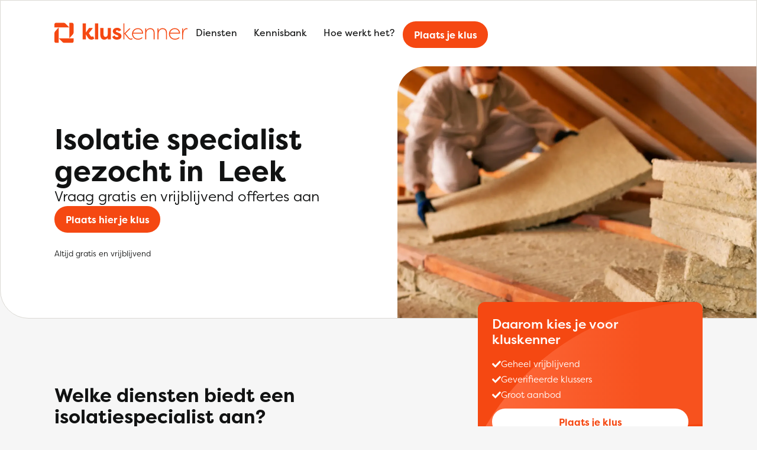

--- FILE ---
content_type: text/html; charset="UTF-8"
request_url: https://kluskenner.nl/isolatie-leek/
body_size: 13537
content:

<!DOCTYPE html>
<html lang="nl">
<head>
    <meta charset="UTF-8">
    <meta http-equiv="X-UA-Compatible" content="IE=edge">
    <meta name="viewport" content="width=device-width, initial-scale=1.0">
    <title>Isolatie specialist gezocht in Leek | De Kluskenner</title>
    <link rel="stylesheet" href="https://use.typekit.net/ulv5eec.css">
    <script data-cfasync="false" data-no-defer="1" data-no-minify="1" data-no-optimize="1">var ewww_webp_supported=!1;function check_webp_feature(A,e){var w;e=void 0!==e?e:function(){},ewww_webp_supported?e(ewww_webp_supported):((w=new Image).onload=function(){ewww_webp_supported=0<w.width&&0<w.height,e&&e(ewww_webp_supported)},w.onerror=function(){e&&e(!1)},w.src="data:image/webp;base64,"+{alpha:"UklGRkoAAABXRUJQVlA4WAoAAAAQAAAAAAAAAAAAQUxQSAwAAAARBxAR/Q9ERP8DAABWUDggGAAAABQBAJ0BKgEAAQAAAP4AAA3AAP7mtQAAAA=="}[A])}check_webp_feature("alpha");</script><script data-cfasync="false" data-no-defer="1" data-no-minify="1" data-no-optimize="1">var Arrive=function(c,w){"use strict";if(c.MutationObserver&&"undefined"!=typeof HTMLElement){var r,a=0,u=(r=HTMLElement.prototype.matches||HTMLElement.prototype.webkitMatchesSelector||HTMLElement.prototype.mozMatchesSelector||HTMLElement.prototype.msMatchesSelector,{matchesSelector:function(e,t){return e instanceof HTMLElement&&r.call(e,t)},addMethod:function(e,t,r){var a=e[t];e[t]=function(){return r.length==arguments.length?r.apply(this,arguments):"function"==typeof a?a.apply(this,arguments):void 0}},callCallbacks:function(e,t){t&&t.options.onceOnly&&1==t.firedElems.length&&(e=[e[0]]);for(var r,a=0;r=e[a];a++)r&&r.callback&&r.callback.call(r.elem,r.elem);t&&t.options.onceOnly&&1==t.firedElems.length&&t.me.unbindEventWithSelectorAndCallback.call(t.target,t.selector,t.callback)},checkChildNodesRecursively:function(e,t,r,a){for(var i,n=0;i=e[n];n++)r(i,t,a)&&a.push({callback:t.callback,elem:i}),0<i.childNodes.length&&u.checkChildNodesRecursively(i.childNodes,t,r,a)},mergeArrays:function(e,t){var r,a={};for(r in e)e.hasOwnProperty(r)&&(a[r]=e[r]);for(r in t)t.hasOwnProperty(r)&&(a[r]=t[r]);return a},toElementsArray:function(e){return e=void 0!==e&&("number"!=typeof e.length||e===c)?[e]:e}}),e=(l.prototype.addEvent=function(e,t,r,a){a={target:e,selector:t,options:r,callback:a,firedElems:[]};return this._beforeAdding&&this._beforeAdding(a),this._eventsBucket.push(a),a},l.prototype.removeEvent=function(e){for(var t,r=this._eventsBucket.length-1;t=this._eventsBucket[r];r--)e(t)&&(this._beforeRemoving&&this._beforeRemoving(t),(t=this._eventsBucket.splice(r,1))&&t.length&&(t[0].callback=null))},l.prototype.beforeAdding=function(e){this._beforeAdding=e},l.prototype.beforeRemoving=function(e){this._beforeRemoving=e},l),t=function(i,n){var o=new e,l=this,s={fireOnAttributesModification:!1};return o.beforeAdding(function(t){var e=t.target;e!==c.document&&e!==c||(e=document.getElementsByTagName("html")[0]);var r=new MutationObserver(function(e){n.call(this,e,t)}),a=i(t.options);r.observe(e,a),t.observer=r,t.me=l}),o.beforeRemoving(function(e){e.observer.disconnect()}),this.bindEvent=function(e,t,r){t=u.mergeArrays(s,t);for(var a=u.toElementsArray(this),i=0;i<a.length;i++)o.addEvent(a[i],e,t,r)},this.unbindEvent=function(){var r=u.toElementsArray(this);o.removeEvent(function(e){for(var t=0;t<r.length;t++)if(this===w||e.target===r[t])return!0;return!1})},this.unbindEventWithSelectorOrCallback=function(r){var a=u.toElementsArray(this),i=r,e="function"==typeof r?function(e){for(var t=0;t<a.length;t++)if((this===w||e.target===a[t])&&e.callback===i)return!0;return!1}:function(e){for(var t=0;t<a.length;t++)if((this===w||e.target===a[t])&&e.selector===r)return!0;return!1};o.removeEvent(e)},this.unbindEventWithSelectorAndCallback=function(r,a){var i=u.toElementsArray(this);o.removeEvent(function(e){for(var t=0;t<i.length;t++)if((this===w||e.target===i[t])&&e.selector===r&&e.callback===a)return!0;return!1})},this},i=new function(){var s={fireOnAttributesModification:!1,onceOnly:!1,existing:!1};function n(e,t,r){return!(!u.matchesSelector(e,t.selector)||(e._id===w&&(e._id=a++),-1!=t.firedElems.indexOf(e._id)))&&(t.firedElems.push(e._id),!0)}var c=(i=new t(function(e){var t={attributes:!1,childList:!0,subtree:!0};return e.fireOnAttributesModification&&(t.attributes=!0),t},function(e,i){e.forEach(function(e){var t=e.addedNodes,r=e.target,a=[];null!==t&&0<t.length?u.checkChildNodesRecursively(t,i,n,a):"attributes"===e.type&&n(r,i)&&a.push({callback:i.callback,elem:r}),u.callCallbacks(a,i)})})).bindEvent;return i.bindEvent=function(e,t,r){t=void 0===r?(r=t,s):u.mergeArrays(s,t);var a=u.toElementsArray(this);if(t.existing){for(var i=[],n=0;n<a.length;n++)for(var o=a[n].querySelectorAll(e),l=0;l<o.length;l++)i.push({callback:r,elem:o[l]});if(t.onceOnly&&i.length)return r.call(i[0].elem,i[0].elem);setTimeout(u.callCallbacks,1,i)}c.call(this,e,t,r)},i},o=new function(){var a={};function i(e,t){return u.matchesSelector(e,t.selector)}var n=(o=new t(function(){return{childList:!0,subtree:!0}},function(e,r){e.forEach(function(e){var t=e.removedNodes,e=[];null!==t&&0<t.length&&u.checkChildNodesRecursively(t,r,i,e),u.callCallbacks(e,r)})})).bindEvent;return o.bindEvent=function(e,t,r){t=void 0===r?(r=t,a):u.mergeArrays(a,t),n.call(this,e,t,r)},o};d(HTMLElement.prototype),d(NodeList.prototype),d(HTMLCollection.prototype),d(HTMLDocument.prototype),d(Window.prototype);var n={};return s(i,n,"unbindAllArrive"),s(o,n,"unbindAllLeave"),n}function l(){this._eventsBucket=[],this._beforeAdding=null,this._beforeRemoving=null}function s(e,t,r){u.addMethod(t,r,e.unbindEvent),u.addMethod(t,r,e.unbindEventWithSelectorOrCallback),u.addMethod(t,r,e.unbindEventWithSelectorAndCallback)}function d(e){e.arrive=i.bindEvent,s(i,e,"unbindArrive"),e.leave=o.bindEvent,s(o,e,"unbindLeave")}}(window,void 0),ewww_webp_supported=!1;function check_webp_feature(e,t){var r;ewww_webp_supported?t(ewww_webp_supported):((r=new Image).onload=function(){ewww_webp_supported=0<r.width&&0<r.height,t(ewww_webp_supported)},r.onerror=function(){t(!1)},r.src="data:image/webp;base64,"+{alpha:"UklGRkoAAABXRUJQVlA4WAoAAAAQAAAAAAAAAAAAQUxQSAwAAAARBxAR/Q9ERP8DAABWUDggGAAAABQBAJ0BKgEAAQAAAP4AAA3AAP7mtQAAAA==",animation:"UklGRlIAAABXRUJQVlA4WAoAAAASAAAAAAAAAAAAQU5JTQYAAAD/////AABBTk1GJgAAAAAAAAAAAAAAAAAAAGQAAABWUDhMDQAAAC8AAAAQBxAREYiI/gcA"}[e])}function ewwwLoadImages(e){if(e){for(var t=document.querySelectorAll(".batch-image img, .image-wrapper a, .ngg-pro-masonry-item a, .ngg-galleria-offscreen-seo-wrapper a"),r=0,a=t.length;r<a;r++)ewwwAttr(t[r],"data-src",t[r].getAttribute("data-webp")),ewwwAttr(t[r],"data-thumbnail",t[r].getAttribute("data-webp-thumbnail"));for(var i=document.querySelectorAll("div.woocommerce-product-gallery__image"),r=0,a=i.length;r<a;r++)ewwwAttr(i[r],"data-thumb",i[r].getAttribute("data-webp-thumb"))}for(var n=document.querySelectorAll("video"),r=0,a=n.length;r<a;r++)ewwwAttr(n[r],"poster",e?n[r].getAttribute("data-poster-webp"):n[r].getAttribute("data-poster-image"));for(var o,l=document.querySelectorAll("img.ewww_webp_lazy_load"),r=0,a=l.length;r<a;r++)e&&(ewwwAttr(l[r],"data-lazy-srcset",l[r].getAttribute("data-lazy-srcset-webp")),ewwwAttr(l[r],"data-srcset",l[r].getAttribute("data-srcset-webp")),ewwwAttr(l[r],"data-lazy-src",l[r].getAttribute("data-lazy-src-webp")),ewwwAttr(l[r],"data-src",l[r].getAttribute("data-src-webp")),ewwwAttr(l[r],"data-orig-file",l[r].getAttribute("data-webp-orig-file")),ewwwAttr(l[r],"data-medium-file",l[r].getAttribute("data-webp-medium-file")),ewwwAttr(l[r],"data-large-file",l[r].getAttribute("data-webp-large-file")),null!=(o=l[r].getAttribute("srcset"))&&!1!==o&&o.includes("R0lGOD")&&ewwwAttr(l[r],"src",l[r].getAttribute("data-lazy-src-webp"))),l[r].className=l[r].className.replace(/\bewww_webp_lazy_load\b/,"");for(var s=document.querySelectorAll(".ewww_webp"),r=0,a=s.length;r<a;r++)e?(ewwwAttr(s[r],"srcset",s[r].getAttribute("data-srcset-webp")),ewwwAttr(s[r],"src",s[r].getAttribute("data-src-webp")),ewwwAttr(s[r],"data-orig-file",s[r].getAttribute("data-webp-orig-file")),ewwwAttr(s[r],"data-medium-file",s[r].getAttribute("data-webp-medium-file")),ewwwAttr(s[r],"data-large-file",s[r].getAttribute("data-webp-large-file")),ewwwAttr(s[r],"data-large_image",s[r].getAttribute("data-webp-large_image")),ewwwAttr(s[r],"data-src",s[r].getAttribute("data-webp-src"))):(ewwwAttr(s[r],"srcset",s[r].getAttribute("data-srcset-img")),ewwwAttr(s[r],"src",s[r].getAttribute("data-src-img"))),s[r].className=s[r].className.replace(/\bewww_webp\b/,"ewww_webp_loaded");window.jQuery&&jQuery.fn.isotope&&jQuery.fn.imagesLoaded&&(jQuery(".fusion-posts-container-infinite").imagesLoaded(function(){jQuery(".fusion-posts-container-infinite").hasClass("isotope")&&jQuery(".fusion-posts-container-infinite").isotope()}),jQuery(".fusion-portfolio:not(.fusion-recent-works) .fusion-portfolio-wrapper").imagesLoaded(function(){jQuery(".fusion-portfolio:not(.fusion-recent-works) .fusion-portfolio-wrapper").isotope()}))}function ewwwWebPInit(e){ewwwLoadImages(e),ewwwNggLoadGalleries(e),document.arrive(".ewww_webp",function(){ewwwLoadImages(e)}),document.arrive(".ewww_webp_lazy_load",function(){ewwwLoadImages(e)}),document.arrive("videos",function(){ewwwLoadImages(e)}),"loading"==document.readyState?document.addEventListener("DOMContentLoaded",ewwwJSONParserInit):("undefined"!=typeof galleries&&ewwwNggParseGalleries(e),ewwwWooParseVariations(e))}function ewwwAttr(e,t,r){null!=r&&!1!==r&&e.setAttribute(t,r)}function ewwwJSONParserInit(){"undefined"!=typeof galleries&&check_webp_feature("alpha",ewwwNggParseGalleries),check_webp_feature("alpha",ewwwWooParseVariations)}function ewwwWooParseVariations(e){if(e)for(var t=document.querySelectorAll("form.variations_form"),r=0,a=t.length;r<a;r++){var i=t[r].getAttribute("data-product_variations"),n=!1;try{for(var o in i=JSON.parse(i))void 0!==i[o]&&void 0!==i[o].image&&(void 0!==i[o].image.src_webp&&(i[o].image.src=i[o].image.src_webp,n=!0),void 0!==i[o].image.srcset_webp&&(i[o].image.srcset=i[o].image.srcset_webp,n=!0),void 0!==i[o].image.full_src_webp&&(i[o].image.full_src=i[o].image.full_src_webp,n=!0),void 0!==i[o].image.gallery_thumbnail_src_webp&&(i[o].image.gallery_thumbnail_src=i[o].image.gallery_thumbnail_src_webp,n=!0),void 0!==i[o].image.thumb_src_webp&&(i[o].image.thumb_src=i[o].image.thumb_src_webp,n=!0));n&&ewwwAttr(t[r],"data-product_variations",JSON.stringify(i))}catch(e){}}}function ewwwNggParseGalleries(e){if(e)for(var t in galleries){var r=galleries[t];galleries[t].images_list=ewwwNggParseImageList(r.images_list)}}function ewwwNggLoadGalleries(e){e&&document.addEventListener("ngg.galleria.themeadded",function(e,t){window.ngg_galleria._create_backup=window.ngg_galleria.create,window.ngg_galleria.create=function(e,t){var r=$(e).data("id");return galleries["gallery_"+r].images_list=ewwwNggParseImageList(galleries["gallery_"+r].images_list),window.ngg_galleria._create_backup(e,t)}})}function ewwwNggParseImageList(e){for(var t in e){var r=e[t];if(void 0!==r["image-webp"]&&(e[t].image=r["image-webp"],delete e[t]["image-webp"]),void 0!==r["thumb-webp"]&&(e[t].thumb=r["thumb-webp"],delete e[t]["thumb-webp"]),void 0!==r.full_image_webp&&(e[t].full_image=r.full_image_webp,delete e[t].full_image_webp),void 0!==r.srcsets)for(var a in r.srcsets)nggSrcset=r.srcsets[a],void 0!==r.srcsets[a+"-webp"]&&(e[t].srcsets[a]=r.srcsets[a+"-webp"],delete e[t].srcsets[a+"-webp"]);if(void 0!==r.full_srcsets)for(var i in r.full_srcsets)nggFSrcset=r.full_srcsets[i],void 0!==r.full_srcsets[i+"-webp"]&&(e[t].full_srcsets[i]=r.full_srcsets[i+"-webp"],delete e[t].full_srcsets[i+"-webp"])}return e}check_webp_feature("alpha",ewwwWebPInit);</script><meta name='robots' content='index, follow, max-image-preview:large, max-snippet:-1, max-video-preview:-1' />

	<!-- This site is optimized with the Yoast SEO plugin v24.3 - https://yoast.com/wordpress/plugins/seo/ -->
	<link rel="canonical" href="https://kluskenner.nl/isolatie-leek/" />
	<meta property="og:locale" content="nl_NL" />
	<meta property="og:type" content="article" />
	<meta property="og:title" content="Isolatie specialist gezocht in Leek | De Kluskenner" />
	<meta property="og:url" content="https://kluskenner.nl/isolatie-leek/" />
	<meta property="og:site_name" content="De Kluskenner" />
	<meta property="article:modified_time" content="2022-12-19T15:09:44+00:00" />
	<meta name="twitter:card" content="summary_large_image" />
	<script type="application/ld+json" class="yoast-schema-graph">{"@context":"https://schema.org","@graph":[{"@type":["WebPage","CollectionPage"],"@id":"https://kluskenner.nl/isolatie-leek/","url":"https://kluskenner.nl/isolatie-leek/","name":"Leek | De Kluskenner","isPartOf":{"@id":"https://kluskenner.nl/#website"},"datePublished":"2022-12-06T15:58:25+00:00","dateModified":"2022-12-19T15:09:44+00:00","breadcrumb":{"@id":"https://kluskenner.nl/isolatie-leek/#breadcrumb"},"inLanguage":"nl-NL"},{"@type":"BreadcrumbList","@id":"https://kluskenner.nl/kennisbank/#breadcrumb","itemListElement":[{"@type":"ListItem","position":1,"name":"Kluskenner","item":"https://kluskenner.nl/"},{"@type":"ListItem","position":2,"name":"Isolatie leek"}]},{"@type":"WebSite","@id":"https://kluskenner.nl/#website","url":"https://kluskenner.nl/","name":"De Kluskenner","description":"Altijd de beste deal voor uw klus","potentialAction":[{"@type":"SearchAction","target":{"@type":"EntryPoint","urlTemplate":"https://kluskenner.nl/?s={search_term_string}"},"query-input":{"@type":"PropertyValueSpecification","valueRequired":true,"valueName":"search_term_string"}}],"inLanguage":"nl-NL"}]}</script>
	<!-- / Yoast SEO plugin. -->


<style id='wp-img-auto-sizes-contain-inline-css' type='text/css'>
img:is([sizes=auto i],[sizes^="auto," i]){contain-intrinsic-size:3000px 1500px}
/*# sourceURL=wp-img-auto-sizes-contain-inline-css */
</style>
<style id='wp-emoji-styles-inline-css' type='text/css'>

	img.wp-smiley, img.emoji {
		display: inline !important;
		border: none !important;
		box-shadow: none !important;
		height: 1em !important;
		width: 1em !important;
		margin: 0 0.07em !important;
		vertical-align: -0.1em !important;
		background: none !important;
		padding: 0 !important;
	}
/*# sourceURL=wp-emoji-styles-inline-css */
</style>
<link rel='stylesheet' id='wux-advanced-filters-css' href='https://kluskenner.nl/wp-content/plugins/wux-advanced-filters/assets/wux-advanced-filters.css?ver=6.9' type='text/css' media='all' />
<link rel='stylesheet' id='core-style-css' href='https://kluskenner.nl/wp-content/themes/wux/assets/css/core.css?ver=1.0' type='text/css' media='all' />
<link rel='stylesheet' id='style-css' href='https://kluskenner.nl/wp-content/themes/wux/style.css?ver=1.1' type='text/css' media='all' />
<script type="text/javascript" src="https://kluskenner.nl/wp-includes/js/underscore.min.js?ver=1.13.7" id="underscore-js"></script>
<script type="text/javascript" src="https://kluskenner.nl/wp-includes/js/jquery/jquery.min.js?ver=3.7.1" id="jquery-core-js"></script>
<script type="text/javascript" src="https://kluskenner.nl/wp-includes/js/jquery/jquery-migrate.min.js?ver=3.4.1" id="jquery-migrate-js"></script>
<script type="text/javascript" id="wp-util-js-extra">
/* <![CDATA[ */
var _wpUtilSettings = {"ajax":{"url":"/wp-admin/admin-ajax.php"}};
//# sourceURL=wp-util-js-extra
/* ]]> */
</script>
<script type="text/javascript" src="https://kluskenner.nl/wp-includes/js/wp-util.min.js?ver=6.9" id="wp-util-js"></script>
<script type="text/javascript" src="https://kluskenner.nl/wp-content/plugins/wux-advanced-search/wux-advanced-search.js?ver=6.9" id="wux-advanced-search-js"></script>
<link rel="https://api.w.org/" href="https://kluskenner.nl/wp-json/" /><link rel="EditURI" type="application/rsd+xml" title="RSD" href="https://kluskenner.nl/xmlrpc.php?rsd" />
<meta name="generator" content="WordPress 6.9" />
<noscript><style>.lazyload[data-src]{display:none !important;}</style></noscript><style>.lazyload{background-image:none !important;}.lazyload:before{background-image:none !important;}</style><meta name="description" content="Goedkope isolatie specialist gezocht? Vergelijk gratis de beste isolatie specialisten in Leek. Plaats hier jouw klus. Vergelijk en bespaar op jouw klus" /><meta name="og:description" content="Goedkope isolatie specialist gezocht? Vergelijk gratis de beste isolatie specialisten in Leek. Plaats hier jouw klus. Vergelijk en bespaar op jouw klus" /><meta property="og:image" content="https://kluskenner.nl/wp-content/uploads/2023/01/dienst-isolatie.jpg.webp"/><link rel="icon" href="https://kluskenner.nl/wp-content/uploads/2023/01/cropped-favicon-32x32.png" sizes="32x32" />
<link rel="icon" href="https://kluskenner.nl/wp-content/uploads/2023/01/cropped-favicon-192x192.png" sizes="192x192" />
<link rel="apple-touch-icon" href="https://kluskenner.nl/wp-content/uploads/2023/01/cropped-favicon-180x180.png" />
<meta name="msapplication-TileImage" content="https://kluskenner.nl/wp-content/uploads/2023/01/cropped-favicon-270x270.png" />

    
            <!-- Google tag (gtag.js) -->
                <script type="text/javascript" src="https://www.googletagmanager.com/gtag/js?id=UA-254281753-1"></script>
                <script>
            window.dataLayer = window.dataLayer || [];function gtag(){dataLayer.push(arguments);}
            function gtag(){dataLayer.push(arguments);}
            gtag('set', 'linker', {"domains":["kluskenner.nl"]} );
            gtag('js', new Date());
            gtag("config", "UA-254281753-1", {"anonymize_ip":true});            gtag("config", "G-0GLDNSZF1F");        </script>
    
<style id='global-styles-inline-css' type='text/css'>
:root{--wp--preset--aspect-ratio--square: 1;--wp--preset--aspect-ratio--4-3: 4/3;--wp--preset--aspect-ratio--3-4: 3/4;--wp--preset--aspect-ratio--3-2: 3/2;--wp--preset--aspect-ratio--2-3: 2/3;--wp--preset--aspect-ratio--16-9: 16/9;--wp--preset--aspect-ratio--9-16: 9/16;--wp--preset--color--black: #000000;--wp--preset--color--cyan-bluish-gray: #abb8c3;--wp--preset--color--white: #ffffff;--wp--preset--color--pale-pink: #f78da7;--wp--preset--color--vivid-red: #cf2e2e;--wp--preset--color--luminous-vivid-orange: #ff6900;--wp--preset--color--luminous-vivid-amber: #fcb900;--wp--preset--color--light-green-cyan: #7bdcb5;--wp--preset--color--vivid-green-cyan: #00d084;--wp--preset--color--pale-cyan-blue: #8ed1fc;--wp--preset--color--vivid-cyan-blue: #0693e3;--wp--preset--color--vivid-purple: #9b51e0;--wp--preset--gradient--vivid-cyan-blue-to-vivid-purple: linear-gradient(135deg,rgb(6,147,227) 0%,rgb(155,81,224) 100%);--wp--preset--gradient--light-green-cyan-to-vivid-green-cyan: linear-gradient(135deg,rgb(122,220,180) 0%,rgb(0,208,130) 100%);--wp--preset--gradient--luminous-vivid-amber-to-luminous-vivid-orange: linear-gradient(135deg,rgb(252,185,0) 0%,rgb(255,105,0) 100%);--wp--preset--gradient--luminous-vivid-orange-to-vivid-red: linear-gradient(135deg,rgb(255,105,0) 0%,rgb(207,46,46) 100%);--wp--preset--gradient--very-light-gray-to-cyan-bluish-gray: linear-gradient(135deg,rgb(238,238,238) 0%,rgb(169,184,195) 100%);--wp--preset--gradient--cool-to-warm-spectrum: linear-gradient(135deg,rgb(74,234,220) 0%,rgb(151,120,209) 20%,rgb(207,42,186) 40%,rgb(238,44,130) 60%,rgb(251,105,98) 80%,rgb(254,248,76) 100%);--wp--preset--gradient--blush-light-purple: linear-gradient(135deg,rgb(255,206,236) 0%,rgb(152,150,240) 100%);--wp--preset--gradient--blush-bordeaux: linear-gradient(135deg,rgb(254,205,165) 0%,rgb(254,45,45) 50%,rgb(107,0,62) 100%);--wp--preset--gradient--luminous-dusk: linear-gradient(135deg,rgb(255,203,112) 0%,rgb(199,81,192) 50%,rgb(65,88,208) 100%);--wp--preset--gradient--pale-ocean: linear-gradient(135deg,rgb(255,245,203) 0%,rgb(182,227,212) 50%,rgb(51,167,181) 100%);--wp--preset--gradient--electric-grass: linear-gradient(135deg,rgb(202,248,128) 0%,rgb(113,206,126) 100%);--wp--preset--gradient--midnight: linear-gradient(135deg,rgb(2,3,129) 0%,rgb(40,116,252) 100%);--wp--preset--font-size--small: 13px;--wp--preset--font-size--medium: 20px;--wp--preset--font-size--large: 36px;--wp--preset--font-size--x-large: 42px;--wp--preset--spacing--20: 0.44rem;--wp--preset--spacing--30: 0.67rem;--wp--preset--spacing--40: 1rem;--wp--preset--spacing--50: 1.5rem;--wp--preset--spacing--60: 2.25rem;--wp--preset--spacing--70: 3.38rem;--wp--preset--spacing--80: 5.06rem;--wp--preset--shadow--natural: 6px 6px 9px rgba(0, 0, 0, 0.2);--wp--preset--shadow--deep: 12px 12px 50px rgba(0, 0, 0, 0.4);--wp--preset--shadow--sharp: 6px 6px 0px rgba(0, 0, 0, 0.2);--wp--preset--shadow--outlined: 6px 6px 0px -3px rgb(255, 255, 255), 6px 6px rgb(0, 0, 0);--wp--preset--shadow--crisp: 6px 6px 0px rgb(0, 0, 0);}:root { --wp--style--global--content-size: 1320px;--wp--style--global--wide-size: 1320px; }:where(body) { margin: 0; }.wp-site-blocks { padding-top: var(--wp--style--root--padding-top); padding-bottom: var(--wp--style--root--padding-bottom); }.has-global-padding { padding-right: var(--wp--style--root--padding-right); padding-left: var(--wp--style--root--padding-left); }.has-global-padding > .alignfull { margin-right: calc(var(--wp--style--root--padding-right) * -1); margin-left: calc(var(--wp--style--root--padding-left) * -1); }.has-global-padding :where(:not(.alignfull.is-layout-flow) > .has-global-padding:not(.wp-block-block, .alignfull)) { padding-right: 0; padding-left: 0; }.has-global-padding :where(:not(.alignfull.is-layout-flow) > .has-global-padding:not(.wp-block-block, .alignfull)) > .alignfull { margin-left: 0; margin-right: 0; }.wp-site-blocks > .alignleft { float: left; margin-right: 2em; }.wp-site-blocks > .alignright { float: right; margin-left: 2em; }.wp-site-blocks > .aligncenter { justify-content: center; margin-left: auto; margin-right: auto; }:where(.wp-site-blocks) > * { margin-block-start: 24px; margin-block-end: 0; }:where(.wp-site-blocks) > :first-child { margin-block-start: 0; }:where(.wp-site-blocks) > :last-child { margin-block-end: 0; }:root { --wp--style--block-gap: 24px; }:root :where(.is-layout-flow) > :first-child{margin-block-start: 0;}:root :where(.is-layout-flow) > :last-child{margin-block-end: 0;}:root :where(.is-layout-flow) > *{margin-block-start: 24px;margin-block-end: 0;}:root :where(.is-layout-constrained) > :first-child{margin-block-start: 0;}:root :where(.is-layout-constrained) > :last-child{margin-block-end: 0;}:root :where(.is-layout-constrained) > *{margin-block-start: 24px;margin-block-end: 0;}:root :where(.is-layout-flex){gap: 24px;}:root :where(.is-layout-grid){gap: 24px;}.is-layout-flow > .alignleft{float: left;margin-inline-start: 0;margin-inline-end: 2em;}.is-layout-flow > .alignright{float: right;margin-inline-start: 2em;margin-inline-end: 0;}.is-layout-flow > .aligncenter{margin-left: auto !important;margin-right: auto !important;}.is-layout-constrained > .alignleft{float: left;margin-inline-start: 0;margin-inline-end: 2em;}.is-layout-constrained > .alignright{float: right;margin-inline-start: 2em;margin-inline-end: 0;}.is-layout-constrained > .aligncenter{margin-left: auto !important;margin-right: auto !important;}.is-layout-constrained > :where(:not(.alignleft):not(.alignright):not(.alignfull)){max-width: var(--wp--style--global--content-size);margin-left: auto !important;margin-right: auto !important;}.is-layout-constrained > .alignwide{max-width: var(--wp--style--global--wide-size);}body .is-layout-flex{display: flex;}.is-layout-flex{flex-wrap: wrap;align-items: center;}.is-layout-flex > :is(*, div){margin: 0;}body .is-layout-grid{display: grid;}.is-layout-grid > :is(*, div){margin: 0;}body{--wp--style--root--padding-top: 0px;--wp--style--root--padding-right: 0px;--wp--style--root--padding-bottom: 0px;--wp--style--root--padding-left: 0px;}a:where(:not(.wp-element-button)){text-decoration: underline;}:root :where(.wp-element-button, .wp-block-button__link){background-color: #32373c;border-width: 0;color: #fff;font-family: inherit;font-size: inherit;font-style: inherit;font-weight: inherit;letter-spacing: inherit;line-height: inherit;padding-top: calc(0.667em + 2px);padding-right: calc(1.333em + 2px);padding-bottom: calc(0.667em + 2px);padding-left: calc(1.333em + 2px);text-decoration: none;text-transform: inherit;}.has-black-color{color: var(--wp--preset--color--black) !important;}.has-cyan-bluish-gray-color{color: var(--wp--preset--color--cyan-bluish-gray) !important;}.has-white-color{color: var(--wp--preset--color--white) !important;}.has-pale-pink-color{color: var(--wp--preset--color--pale-pink) !important;}.has-vivid-red-color{color: var(--wp--preset--color--vivid-red) !important;}.has-luminous-vivid-orange-color{color: var(--wp--preset--color--luminous-vivid-orange) !important;}.has-luminous-vivid-amber-color{color: var(--wp--preset--color--luminous-vivid-amber) !important;}.has-light-green-cyan-color{color: var(--wp--preset--color--light-green-cyan) !important;}.has-vivid-green-cyan-color{color: var(--wp--preset--color--vivid-green-cyan) !important;}.has-pale-cyan-blue-color{color: var(--wp--preset--color--pale-cyan-blue) !important;}.has-vivid-cyan-blue-color{color: var(--wp--preset--color--vivid-cyan-blue) !important;}.has-vivid-purple-color{color: var(--wp--preset--color--vivid-purple) !important;}.has-black-background-color{background-color: var(--wp--preset--color--black) !important;}.has-cyan-bluish-gray-background-color{background-color: var(--wp--preset--color--cyan-bluish-gray) !important;}.has-white-background-color{background-color: var(--wp--preset--color--white) !important;}.has-pale-pink-background-color{background-color: var(--wp--preset--color--pale-pink) !important;}.has-vivid-red-background-color{background-color: var(--wp--preset--color--vivid-red) !important;}.has-luminous-vivid-orange-background-color{background-color: var(--wp--preset--color--luminous-vivid-orange) !important;}.has-luminous-vivid-amber-background-color{background-color: var(--wp--preset--color--luminous-vivid-amber) !important;}.has-light-green-cyan-background-color{background-color: var(--wp--preset--color--light-green-cyan) !important;}.has-vivid-green-cyan-background-color{background-color: var(--wp--preset--color--vivid-green-cyan) !important;}.has-pale-cyan-blue-background-color{background-color: var(--wp--preset--color--pale-cyan-blue) !important;}.has-vivid-cyan-blue-background-color{background-color: var(--wp--preset--color--vivid-cyan-blue) !important;}.has-vivid-purple-background-color{background-color: var(--wp--preset--color--vivid-purple) !important;}.has-black-border-color{border-color: var(--wp--preset--color--black) !important;}.has-cyan-bluish-gray-border-color{border-color: var(--wp--preset--color--cyan-bluish-gray) !important;}.has-white-border-color{border-color: var(--wp--preset--color--white) !important;}.has-pale-pink-border-color{border-color: var(--wp--preset--color--pale-pink) !important;}.has-vivid-red-border-color{border-color: var(--wp--preset--color--vivid-red) !important;}.has-luminous-vivid-orange-border-color{border-color: var(--wp--preset--color--luminous-vivid-orange) !important;}.has-luminous-vivid-amber-border-color{border-color: var(--wp--preset--color--luminous-vivid-amber) !important;}.has-light-green-cyan-border-color{border-color: var(--wp--preset--color--light-green-cyan) !important;}.has-vivid-green-cyan-border-color{border-color: var(--wp--preset--color--vivid-green-cyan) !important;}.has-pale-cyan-blue-border-color{border-color: var(--wp--preset--color--pale-cyan-blue) !important;}.has-vivid-cyan-blue-border-color{border-color: var(--wp--preset--color--vivid-cyan-blue) !important;}.has-vivid-purple-border-color{border-color: var(--wp--preset--color--vivid-purple) !important;}.has-vivid-cyan-blue-to-vivid-purple-gradient-background{background: var(--wp--preset--gradient--vivid-cyan-blue-to-vivid-purple) !important;}.has-light-green-cyan-to-vivid-green-cyan-gradient-background{background: var(--wp--preset--gradient--light-green-cyan-to-vivid-green-cyan) !important;}.has-luminous-vivid-amber-to-luminous-vivid-orange-gradient-background{background: var(--wp--preset--gradient--luminous-vivid-amber-to-luminous-vivid-orange) !important;}.has-luminous-vivid-orange-to-vivid-red-gradient-background{background: var(--wp--preset--gradient--luminous-vivid-orange-to-vivid-red) !important;}.has-very-light-gray-to-cyan-bluish-gray-gradient-background{background: var(--wp--preset--gradient--very-light-gray-to-cyan-bluish-gray) !important;}.has-cool-to-warm-spectrum-gradient-background{background: var(--wp--preset--gradient--cool-to-warm-spectrum) !important;}.has-blush-light-purple-gradient-background{background: var(--wp--preset--gradient--blush-light-purple) !important;}.has-blush-bordeaux-gradient-background{background: var(--wp--preset--gradient--blush-bordeaux) !important;}.has-luminous-dusk-gradient-background{background: var(--wp--preset--gradient--luminous-dusk) !important;}.has-pale-ocean-gradient-background{background: var(--wp--preset--gradient--pale-ocean) !important;}.has-electric-grass-gradient-background{background: var(--wp--preset--gradient--electric-grass) !important;}.has-midnight-gradient-background{background: var(--wp--preset--gradient--midnight) !important;}.has-small-font-size{font-size: var(--wp--preset--font-size--small) !important;}.has-medium-font-size{font-size: var(--wp--preset--font-size--medium) !important;}.has-large-font-size{font-size: var(--wp--preset--font-size--large) !important;}.has-x-large-font-size{font-size: var(--wp--preset--font-size--x-large) !important;}
/*# sourceURL=global-styles-inline-css */
</style>
</head>
<body class="blog wp-theme-wux wpb-body is-nav__2">
<script data-cfasync="false" data-no-defer="1" data-no-minify="1" data-no-optimize="1">if(typeof ewww_webp_supported==="undefined"){var ewww_webp_supported=!1}if(ewww_webp_supported){document.body.classList.add("webp-support")}</script>


<header class="wpb-navigation wpb-navigation__2">
    <div class="container">
        <div class="inner">
            <a class="logo" href="/" title="To home">
                <img src="[data-uri]" alt="Logo " width="270" height="40" data-src="https://kluskenner.nl/wp-content/uploads/2023/01/logo_kluskenner.svg" decoding="async" class="lazyload" data-eio-rwidth="270" data-eio-rheight="40"><noscript><img src="https://kluskenner.nl/wp-content/uploads/2023/01/logo_kluskenner.svg" alt="Logo " width="270" height="40" data-eio="l"></noscript>
            </a>
            <button class="nav-toggle js-nav-toggle" type="button" aria-expanded="false" aria-controls="wpb-navigation__collapse" aria-label="Toggle navigation">
                <svg viewbox="0 0 100 100" width="40" height="40">
                    <rect class="top" width="70" height="10" x="15" y="25" rx="5"></rect>
                    <rect class="middle" width="70" height="10" x="15" y="45" rx="5"></rect>
                    <rect class="bottom" width="70" height="10" x="15" y="65" rx="5"></rect>
                </svg>
            </button>
            <nav class="wpb-navigation__collapse" id="wpb-navigation__collapse">
                <div class="menu-hoofdmenu-container"><ul id="menu-hoofdmenu" class="menu"><li id="menu-item-1290" class="menu-item menu-item-type-post_type_archive menu-item-object-diensten menu-item-1290"><a href="https://kluskenner.nl/diensten/">Diensten</a></li>
<li id="menu-item-786" class="menu-item menu-item-type-post_type menu-item-object-page current_page_parent menu-item-786"><a href="https://kluskenner.nl/kennisbank/">Kennisbank</a></li>
<li id="menu-item-789" class="menu-item menu-item-type-post_type menu-item-object-page menu-item-789"><a href="https://kluskenner.nl/hoe-werkt-het/">Hoe werkt het?</a></li>
</ul></div>                
                                    <div class="populaire-klussen">
                                                    <ul>
                                <li class="menu-item">
                                    <span>Populaire klussen</span>
                                </li>
                                                                                                            <li class="menu-item">
                                            <a href="https://kluskenner.nl/gevelreiniging/">
                                                Gevelreiniging                                            </a>
                                        </li>
                                                                                                                                                <li class="menu-item">
                                            <a href="https://kluskenner.nl/warmtepompen/">
                                                Warmtepompen                                            </a>
                                        </li>
                                                                                                                                                <li class="menu-item">
                                            <a href="https://kluskenner.nl/ongediertebestrijding/">
                                                Ongediertebestrijding                                            </a>
                                        </li>
                                                                                                                                                <li class="menu-item">
                                            <a href="https://kluskenner.nl/zonnepanelen/">
                                                Zonnepanelen                                            </a>
                                        </li>
                                                                                                </ul>
                                            </div>
                
                <a href="/plaats-je-klus/" class="btn btn-primary">Plaats je klus</a>
            </nav>
        </div>
    </div>
</header><style></style><section class="wpb-header wpb-header__single wpb-header__lp wpb-bg-color__white wpb-whitespace__medium">
    <div class="container">
        <div class="inner">
            <div class="text">
                <h1>Isolatie specialist gezocht in&nbsp; Leek</h1>
<p>Vraag gratis en vrijblijvend offertes aan</p>
                <div class="btn-group">
                    <a href="#plaats-je-klus" class="btn btn-primary">Plaats hier je klus</a>
                </div>
                <p><small>Altijd gratis en vrijblijvend</small></p>
            </div>      
        </div>
    </div>
        <figure class="image">
            <img width="1000" height="631" src="[data-uri]" class="img-fluid lazyload" alt="Man isoleert dak" decoding="async" loading="lazy" data-src="https://kluskenner.nl/wp-content/uploads/2023/01/dienst-isolatie.jpg.webp" data-eio-rwidth="1200" data-eio-rheight="1200"><noscript><img width="1000" height="631" src="https://kluskenner.nl/wp-content/uploads/2023/01/dienst-isolatie.jpg.webp" class="img-fluid" alt="Man isoleert dak" decoding="async" loading="lazy" data-eio="l"></noscript>         
      </figure>
</section>

<section class="wpb-single__content has-sidebar">
    <div class="container">
        <div class="inner"> 
            <div class="content"> 

                <div class="wpb-text wpb-whitespace__large wpb-bg-color__transparent">
                    <div class="inner">            
                        <div class="text">
                             <h2>Welke diensten biedt een isolatiespecialist aan?</h2>
<p>De verantwoordelijkheden van een <a href="https://kluskenner.nl/isolatie/">isolatiespecialist</a> omvatten het installeren en onderhouden van isolatie in woningen en gebouwen. Dit betekent dat de isolatiespecialist zich bezighoudt met het plaatsen van isolatie, het verminderen van warmteverlies, het verbeteren van de energie-effici&euml;ntie en het uitvoeren van periodieke inspecties. Bovendien is de isolatiespecialist verantwoordelijk voor het regelmatig onderhouden van de isolatie om deze optimaal te laten presteren.</p>      
                             <h2>Welke taken kan een isolatiespecialist uitvoeren?</h2>
<p>Het inhuren van een isolatiespecialist is ideaal voor werkzaamheden aan isolatie in woningen en gebouwen, of het nu gaat om het plaatsen van thermische isolatie, het verminderen van warmteverlies of het verbeteren van de energie-effici&euml;ntie. Isolatiespecialisten zijn ook ervaren in het oplossen van vocht- en condensatieproblemen en het toepassen van technieken zoals spouwmuurisolatie, vloerisolatie en dakisolatie. Ze kunnen tevens zorgen voor de akoestische isolatie en het aanbrengen van een effectieve, beschermende laag gevelisolatie.</p>  
                             <h2>Hoe vind ik een isolatiespecialist in Leek?</h2>
<p>Als je op zoek bent naar een isolatiespecialist hoef je niet verder te zoeken dan Kluskenner.nl. Hier plaats je je isolatieklus, waarna de aangesloten isolatiespecialisten in de regio van Leek vrijblijvend hun offertes naar je op kunnen sturen. Deze kun je vergelijken, waarna je de beste isolatiespecialist voor jouw klus kunt inschakelen.</p>  
                             <h2>Hoe beoordeel je de kwaliteit van een isolatiespecialist?</h2>
<p>Het is belangrijk om te kijken naar de ervaring van de isolatiespecialist. Het inzien van referenties en eerdere isolatieprojecten kan bijdragen aan het beoordelen van de vakbekwaamheid. Tot slot speelt de klantenservice van de isolatiespecialist en de garanties die hij of zij biedt een belangrijke rol. Een professionele isolatiespecialist zal altijd een goede klantenservice bieden en garanties bieden voor zijn of haar werk.</p>  
                             <h2>Wat wil een isolatiespecialist weten over je isolatieproject?</h2>
<p>Om een isolatiespecialist effectief en vlot te laten werken, is het belangrijk om op voorhand bepaalde informatie te delen. Allereerst is het handig om aan te geven welke soort isolatie je nodig hebt en een beschrijving te geven van de huidige staat van het te isoleren gebied. Daarnaast is het waardevol om de omvang van de isolatiebehoefte en de locaties die ge&iuml;soleerd moeten worden te melden.</p>
<p>Het is eveneens handig om details te verstrekken over potenti&euml;le hindernissen en toegangspunten, zoals ventilatiekanalen, kieren en naden in je woning of bedrijfsgebouw. Ook is het raadzaam om de isolatiespecialist op de hoogte te brengen van eerdere isolatiemaatregelen die je zelf hebt ondernomen, zodat de expert deze informatie kan meenemen bij het ontwikkelen van een effectieve aanpak.</p>                                   
                        </div>
                    </div>
                </div>

            </div>
            <div class="sidebar">
                <div class="inner">

                    <div class="wpb-card wpb-card__usp">
                        <div class="wpb-card__body">
                            <h3>Daarom kies je voor kluskenner</h3>
                            <ul class="usps">
                                <li>
                                    <i class="wpb-icon kk-icon__check"></i>
                                    Geheel vrijblijvend
                                </li>
                                <li>
                                    <i class="wpb-icon kk-icon__check"></i>
                                    Geverifieerde klussers
                                </li>
                                <li>
                                    <i class="wpb-icon kk-icon__check"></i>
                                    Groot aanbod
                                </li>
                            </ul>
                            <div class="btn-group">
                                <a class="btn btn-white" href="#plaats-je-klus">Plaats je klus</a>
                            </div>
                        </div>
                    </div>


                    <a class="ervaringensite" href="https://www.ervaringensite.nl/" target="_blank">
                        <span>Wij scoren een <strong>4,7/5.0</strong> op basis van <strong>1,219</strong> reviews</span>
                        <img src="[data-uri]" alt="Bekijk reviews op Ervaringensite.nl" data-src="/wp-content/themes/wux/assets/img/ervaringensite_dark.svg" decoding="async" class="lazyload"><noscript><img src="/wp-content/themes/wux/assets/img/ervaringensite_dark.svg" alt="Bekijk reviews op Ervaringensite.nl" data-eio="l"></noscript>
                    </a>

                </div>
            </div>
         </div>
     </div>
</section>

<section class="wpb-blurb wpb-blurb__stappen wpb-whitespace__large wpb-bg-color__white wpb-width__standard wpb-grid-columns__3">
    <div class="container">
       <div class="text">                
          <h2 style="text-align: center;" data-mce-style="text-align: center;">Zoek binnen enkele minuten dé<br>kenner voor de klus.</h2>
       </div>
       <div class="inner">
          <div class="wpb-card wpb-card__stap">
             <div class="wpb-card__body">
                <div class="number">1</div>
                <div class="text">
                    <h3>Plaats je klus</h3>
                    <p>Je klus plaatst je binnen 1 minuut via ons aanvraagformulier.</p>
                </div>
             </div>
          </div>
          <div class="wpb-card wpb-card__stap">
              <div class="wpb-card__body">
                  <div class="number">2</div>
                  <div class="text">
                      <h3>Vergelijk de offertes</h3>
                      <p>Ontvang gratis en vrijblijvend offertes van klussers in je regio.</p>
                  </div>
              </div>
          </div>
          <div class="wpb-card wpb-card__stap">
               <div class="wpb-card__body">
               <div class="number">3</div>
               <div class="text">
                   <h3>Kies de beste deal</h3>
                   <p>Kies de beste klusser op basis van kwaliteit, prijs en referenties</p>
               </div>
          </div>
             </div>
        </div>
    </div>
</section>

<section class="wpb-single__content wpb-width__small">
    <div class="container">
        <div class="inner"> 
            <div class="wpb-accordion wpb-whitespace__large wpb-bg-color__transparent">
                <div class="text">
                    <h2>Veelgestelde vragen over isolatie specialisten</h2>
                </div>
                <div class="accordion-container js-accordions">
                    <div class="wpb-accordion-item" itemscope="" itemprop="mainEntity" itemtype="https://schema.org/Question">
                        <div class="wpb-accordion-header" itemscope="" itemprop="mainEntity" itemtype="https://schema.org/Question">
                            <h3 itemprop="name"><p>Wat kost een isolatiespecialist?</p></h3>
                        </div>
                        <div class="wpb-accordion-body" itemscope="" itemprop="acceptedAnswer" itemtype="https://schema.org/Answer" style="">
                        <div class="wpb-accordion-inner" itemprop="text">
                            <p>De kosten voor het inschakelen van een isolatiespecialist bedragen gemiddeld tussen de &euro;750 en &euro;6.500, afhankelijk van de omvang van het project. De gemiddelde kostprijs ligt momenteel op &euro;2.160.</p>
                        </div>
                    </div>
                </div>
            
                <div class="wpb-accordion-item" itemscope="" itemprop="mainEntity" itemtype="https://schema.org/Question">
                    <div class="wpb-accordion-header" itemscope="" itemprop="mainEntity" itemtype="https://schema.org/Question">
                        <h3 itemprop="name"><p>Hoe lang is een isolatiespecialist bezig met een klus?</p></h3>
                    </div>
                    <div class="wpb-accordion-body" itemscope="" itemprop="acceptedAnswer" itemtype="https://schema.org/Answer" style="">
                    <div class="wpb-accordion-inner" itemprop="text">
                        <p>Hoe lang een isolatiespecialist nodig heeft, is afhankelijk van de isolatiewerkzaamheden en de omvang van de klus. Dit kan vari&euml;ren van een dag tot meerdere weken, afhankelijk van de grootte van het project.</p>
                    </div>
                </div>
            </div>
                    
            <div class="wpb-accordion-item" itemscope="" itemprop="mainEntity" itemtype="https://schema.org/Question">
                <div class="wpb-accordion-header" itemscope="" itemprop="mainEntity" itemtype="https://schema.org/Question">
                    <h3 itemprop="name"><p>Is er subsidie beschikbaar voor het inhuren van een isolatie specialist?</p></h3>
                </div>
                <div class="wpb-accordion-body" itemscope="" itemprop="acceptedAnswer" itemtype="https://schema.org/Answer" style="">
                    <div class="wpb-accordion-inner" itemprop="text">
                        <p>Ja, er zijn subsidies beschikbaar voor isolatieprojecten. Huiseigenaren en Verenigingen van Eigenaren (vve's) kunnen gebruikmaken van verschillende subsidieregelingen. De Investeringssubsidie Duurzame Energie en Energiebesparing (ISDE) biedt vergoedingen voor isolatiemaatregelen zoals spouwmuurisolatie, dakisolatie en vloerisolatie.</p>
<p>Vve's kunnen subsidie aanvragen via de Subsidieregeling Energiebesparing Eigen Huis (SEEH) voor onder andere energieadvies en energiebesparende maatregelen. Daarnaast kunnen huiseigenaren en vve's tegen een lage rente leningen verkrijgen via de Energiebespaarlening van het Nationaal Warmtefonds. Extra financiering is mogelijk via hypotheekmogelijkheden. Voor meer informatie kun je terecht op de website van de <a href="https://www.rijksoverheid.nl/onderwerpen/energie-thuis/vraag-en-antwoord/subsidie-isolatie-huis" target="_blank" rel="noopener">Rijksoverheid</a>.</p>
                    </div>
                </div>
           </div>

        </div>
    </div>
</section>

<section class="wpb-offerte-form wpb-bg-color__white wpb-whitespace__large" id="plaats-je-klus">
        <div class="container">
            <div class="inner">
                <div class="text">
                    <h2>Offertes aanvragen</h2>
                    <p>Vul je postcode in om te beginnen</p>
                </div>
                <div data-origin="https://partners.skydreams.com" data-authcode="1692a556c80053d73d2712a9ac06473d" data-sd-iframe="b2c"  data-version="3" data-width="100%"></div>
</div>
        </div>
    </section>

<script type="text/javascript" src="https://partners.skydreams.com/bundles/sdaffiliate/min/js/iframe.js" async="async"></script><footer class="wpb-footer wpb-footer__1">
    <div class="wpb-footer__inner">
        <div class="cta">
            <div class="container">
                <div class="inner">
                    <div class="wpb-cta wpb-cta__klussen">
                        <div class="text">
                            <h3>Groot en groeiend aanbod geverifieerde vakmensen</h3>

                            <ul class="usps">
                                <li>
                                    <i class="wpb-icon kk-icon__check"></i>
                                    Geheel vrijblijvend
                                </li>
                                <li>
                                    <i class="wpb-icon kk-icon__check"></i>
                                    Geverifieerde klussers
                                </li>
                                <li>
                                    <i class="wpb-icon kk-icon__check"></i>
                                    Groot aanbod
                                </li>
                            </ul>

                        </div>
                        <div class="btn-group">
                            <a href="/diensten/" class="btn btn-outline-white btn-small">
                                Alle klussen bekijken
                            </a>
                        </div>
                    </div>
                    <div class="wpb-cta wpb-cta__reviews">
                        <div class="text">
                            <h3>Onze klanten geven gemiddeld een 9,2 / 10,0 op Ervaringensite</h3>
                            <img src="[data-uri]" width="180" height="23" alt="Bekijk reviews op Ervaringensite.nl" data-src="/wp-content/themes/wux/assets/img/ervaringensite.svg" decoding="async" class="lazyload" data-eio-rwidth="180" data-eio-rheight="23"><noscript><img src="/wp-content/themes/wux/assets/img/ervaringensite.svg" width="180" height="23" alt="Bekijk reviews op Ervaringensite.nl" data-eio="l"></noscript>
                        </div>
                        
                        <div class="btn-group">
                            <a href="https://www.ervaringensite.nl/" target="_blank" rel="nofollow" class="btn btn-outline-white btn-small">
                                Reviews lezen
                            </a>
                        </div>
                    </div>
                </div>
            </div>
        </div>

        <div class="main">
            <div class="container">
                <div class="inner">
                                            <div class="wpb-footer__menu">

                                                                                                <h3 class="footer-menu__title">Ga snel naar</h3>
                                                                <ul>
                                                                                                                        <li>
                                                <a class="menu-item" href="https://kluskenner.nl/diensten/">
                                                    Diensten                                                </a>
                                            </li>
                                                                                                                                                                <li>
                                                <a class="menu-item" href="https://kluskenner.nl/kennisbank/">
                                                    Kennisbank                                                </a>
                                            </li>
                                                                                                                                                                <li>
                                                <a class="menu-item" href="https://kluskenner.nl/hoe-werkt-het/">
                                                    Hoe werkt het?                                                </a>
                                            </li>
                                                                                                                                                                <li>
                                                <a class="menu-item" href="https://kluskenner.nl/veelgestelde-vragen/">
                                                    Veelgestelde vragen                                                </a>
                                            </li>
                                                                                                            </ul>
                                                    </div>
                    
                                            <div class="wpb-footer__menu">
                                                                                                <h3 class="footer-menu__title">Categorieën</h3>
                                                                <ul>
                                                                                                            <li>
                                        <a class="menu-item" href="/algemeen/">
                                            Algemeen                                        </a>
                                    </li>
                                                                        <li>
                                        <a class="menu-item" href="/constructie/">
                                            Constructie                                        </a>
                                    </li>
                                                                        <li>
                                        <a class="menu-item" href="/exterieur/">
                                            Exterieur                                        </a>
                                    </li>
                                                                        <li>
                                        <a class="menu-item" href="/installatie/">
                                            Installatie                                        </a>
                                    </li>
                                                                        <li>
                                        <a class="menu-item" href="/interieur/">
                                            Interieur                                        </a>
                                    </li>
                                                                    </ul>
                                                    </div>
                    
                                            <div class="wpb-footer__menu">
                                                                                                <h3 class="footer-menu__title">Populaire klussen</h3>
                                                                <ul>
                                                                                                                        <li>
                                                <a class="menu-item" href="https://kluskenner.nl/gevelreiniging/">
                                                    Gevelreiniging                                                </a>
                                            </li>
                                                                                                                                                                <li>
                                                <a class="menu-item" href="https://kluskenner.nl/warmtepompen/">
                                                    Warmtepompen                                                </a>
                                            </li>
                                                                                                                                                                <li>
                                                <a class="menu-item" href="https://kluskenner.nl/ongediertebestrijding/">
                                                    Ongediertebestrijding                                                </a>
                                            </li>
                                                                                                                                                                <li>
                                                <a class="menu-item" href="https://kluskenner.nl/zonnepanelen/">
                                                    Zonnepanelen                                                </a>
                                            </li>
                                                                                                            </ul>
                                                    </div>
                    
                    <div class="wpb-card wpb-card__specialist">
                        <div class="wpb-card__body">
                            <h3 class="card-title">Ben jij een specialist?</h3>
                            <p>Ontvang aanvragen via kluskenner</p>
                            <a href="/bedrijf-aanmelden/" class="btn btn-primary btn-small">Bedrijf aanmelden</a>
                        </div>
                    </div>

                </div>
            </div>
        </div>

        <div class="bottom">
            <div class="container">
                <div class="inner">
                    <div class="bottom-links">
                        <span>&copy; 2026 De Kluskenner</span>
                        <div class="menu-footer-menu-container"><ul id="menu-footer-menu" class="menu"><li id="menu-item-96" class="menu-item menu-item-type-post_type menu-item-object-page menu-item-privacy-policy menu-item-96"><a rel="privacy-policy" href="https://kluskenner.nl/privacy-policy/">Privacy Policy</a></li>
<li id="menu-item-1321" class="menu-item menu-item-type-post_type menu-item-object-page menu-item-1321"><a href="https://kluskenner.nl/werkgebied-schilders/">Werkgebied schilders</a></li>
<li id="menu-item-1322" class="menu-item menu-item-type-post_type menu-item-object-page menu-item-1322"><a href="https://kluskenner.nl/werkgebied-zonnepanelen-reinigen/">Werkgebied zonnepanelen reinigen</a></li>
<li id="menu-item-1324" class="menu-item menu-item-type-post_type menu-item-object-page menu-item-1324"><a href="https://kluskenner.nl/werkgebied-dakgoot-specialisten/">Werkgebied dakgoot specialisten</a></li>
<li id="menu-item-1407" class="menu-item menu-item-type-post_type menu-item-object-page menu-item-1407"><a href="https://kluskenner.nl/werkgebied-airconditioning-specialisten/">Werkgebied airconditioning specialisten</a></li>
<li id="menu-item-1408" class="menu-item menu-item-type-post_type menu-item-object-page menu-item-1408"><a href="https://kluskenner.nl/werkgebied-aanbouw-specialisten/">Werkgebied aanbouw specialisten</a></li>
<li id="menu-item-1427" class="menu-item menu-item-type-post_type menu-item-object-page menu-item-1427"><a href="https://kluskenner.nl/werkgebied-dakdekkers/">Werkgebied dakdekkers</a></li>
<li id="menu-item-1426" class="menu-item menu-item-type-post_type menu-item-object-page menu-item-1426"><a href="https://kluskenner.nl/werkgebied-asbest-specialisten/">Werkgebied asbest specialisten</a></li>
<li id="menu-item-1444" class="menu-item menu-item-type-post_type menu-item-object-page menu-item-1444"><a href="https://kluskenner.nl/werkgebied-cv-ketel-specialisten/">Werkgebied CV-ketel specialisten</a></li>
<li id="menu-item-1494" class="menu-item menu-item-type-post_type menu-item-object-page menu-item-1494"><a href="https://kluskenner.nl/werkgebied-isolatie-specialisten/">Werkgebied isolatie specialisten</a></li>
<li id="menu-item-1548" class="menu-item menu-item-type-post_type menu-item-object-page menu-item-1548"><a href="https://kluskenner.nl/werkgebied-loodgieters/">Werkgebied loodgieters</a></li>
<li id="menu-item-1568" class="menu-item menu-item-type-post_type menu-item-object-page menu-item-1568"><a href="https://kluskenner.nl/werkgebied-badkamer-specialisten/">Werkgebied badkamer specialisten</a></li>
<li id="menu-item-1595" class="menu-item menu-item-type-post_type menu-item-object-page menu-item-1595"><a href="https://kluskenner.nl/werkgebied-elektriciens/">Werkgebied elektriciens</a></li>
<li id="menu-item-1607" class="menu-item menu-item-type-post_type menu-item-object-page menu-item-1607"><a href="https://kluskenner.nl/werkgebied-glazenwassers/">Werkgebied glazenwassers</a></li>
<li id="menu-item-1662" class="menu-item menu-item-type-post_type menu-item-object-page menu-item-1662"><a href="https://kluskenner.nl/werkgebied-rolluik-specialisten/">Werkgebied rolluik specialisten</a></li>
<li id="menu-item-1663" class="menu-item menu-item-type-post_type menu-item-object-page menu-item-1663"><a href="https://kluskenner.nl/werkgebied-stukadoors/">Werkgebied stukadoors</a></li>
<li id="menu-item-1673" class="menu-item menu-item-type-post_type menu-item-object-page menu-item-1673"><a href="https://kluskenner.nl/werkgebied-klusjesmannen/">Werkgebied klusjesmannen</a></li>
</ul></div>                    </div>
                </div>
            </div>
        </div>
    </div>    
</footer>
<script type="speculationrules">
{"prefetch":[{"source":"document","where":{"and":[{"href_matches":"/*"},{"not":{"href_matches":["/wp-*.php","/wp-admin/*","/wp-content/uploads/*","/wp-content/*","/wp-content/plugins/*","/wp-content/themes/wux/*","/*\\?(.+)"]}},{"not":{"selector_matches":"a[rel~=\"nofollow\"]"}},{"not":{"selector_matches":".no-prefetch, .no-prefetch a"}}]},"eagerness":"conservative"}]}
</script>
<script type="text/javascript" id="eio-lazy-load-js-before">
/* <![CDATA[ */
var eio_lazy_vars = {"exactdn_domain":"","skip_autoscale":0,"threshold":0,"use_dpr":1};
//# sourceURL=eio-lazy-load-js-before
/* ]]> */
</script>
<script type="text/javascript" src="https://kluskenner.nl/wp-content/plugins/ewww-image-optimizer/includes/lazysizes.min.js?ver=813" id="eio-lazy-load-js" async="async" data-wp-strategy="async"></script>
<script type="text/javascript" src="https://kluskenner.nl/wp-content/plugins/wux-advanced-filters/assets/wux-advanced-filters.js?ver=1.0" id="wux-advanced-filters-js"></script>
<script type="text/javascript" src="https://kluskenner.nl/wp-content/themes/wux/assets/js/fslightbox.js?ver=1.0" id="lightbox-js-js"></script>
<script type="text/javascript" src="https://kluskenner.nl/wp-content/themes/wux/assets/js/ajax.js?ver=1.0" id="ajax-js-js"></script>
<script type="text/javascript" src="https://kluskenner.nl/wp-content/themes/wux/assets/js/carousel.js?ver=1.0" id="carousel-js-js"></script>
<script type="text/javascript" src="https://kluskenner.nl/wp-content/themes/wux/assets/js/core.js?ver=1.0" id="core-js-js"></script>
<script type="text/javascript" src="https://kluskenner.nl/wp-content/themes/wux/assets/js/app.js?ver=1.0" id="app-js-js"></script>
<style>
    :root {
        --wpb-primary: 245, 72, 18;
        --wpb-primary-light: 254, 235, 229;
        --wpb-secondary: 219, 217, 212;
        --wpb-heading: 17, 18, 18;
        --wpb-text: 17, 18, 18;
        --wpb-dark: 10, 10, 10;
        --wpb-body: 246, 246, 246;
    }
</style>
</body>
</html>
<!-- Dynamic page generated in 0.672 seconds. -->
<!-- Cached page generated by WP-Super-Cache on 2026-01-15 04:11:29 -->

<!-- Compression = gzip -->

--- FILE ---
content_type: text/html; charset=UTF-8
request_url: https://partners.skydreams.com/1692a556c80053d73d2712a9ac06473d/iframe.html?origin=https%3A%2F%2Fkluskenner.nl%2Fisolatie-leek%2F&version=3&parentLocation=kluskenner.nl
body_size: 5245
content:
<!doctype html>

<html lang="nl-NL">
<head>
    <meta charset="utf-8">
    <title>Isolatie NL</title>
    <meta name="description" content="Isolatie NL">
    <meta name="author" content="Skydreams">
    <meta name="viewport" content="width=device-width, initial-scale=1, maximum-scale=1">
        <link id="global-stylesheet" data-style-name="homedeal" href="/resources/homedeal/css/bootstrap-custom.min.712d5636beffb7983a1a.css" rel="stylesheet"  crossorigin="anonymous"/>
        <script type="text/javascript">
        var google_api_key = 'AIzaSyBVJg7Ke9i8JzlGG3W_P4MmfoZUryQlcSA';
    </script>
        <script>
        (function(h,o,u,n,d) {
            h=h[d]=h[d]||{q:[],onReady:function(c){h.q.push(c)}}
            d=o.createElement(u);d.async=1;d.src=n
            n=o.getElementsByTagName(u)[0];n.parentNode.insertBefore(d,n)
        })(window,document,'script','https://www.datadoghq-browser-agent.com/eu1/v6/datadog-rum.js','DD_RUM')
        window.DD_RUM.onReady(function() {
            window.DD_RUM.init({
                clientToken: 'pubce8b261394a7467a6675d67f2b7b0958',
                applicationId: '540fc9f9-8169-462b-8e17-8453350588c8',
                site: 'datadoghq.eu',
                service: 'rum-affiliates',
                env: 'prod',
                                    version: 'v2026.3.0',
                                sessionSampleRate: 100,
                traceSampleRate: 10,
                traceContextInjection: 'sampled',
                sessionReplaySampleRate: 50,
                forwardErrorsToLogs: true,
                defaultPrivacyLevel: 'mask-user-input',
                allowedTracingUrls: [window.location.origin],
                trackResources: true,
                trackLongTasks: true,
                trackUserInteractions: true,
                beforeSend: (event) => {
                    if (shouldDiscard(event)) {
                        return false
                    }
                },
            });
            window.DD_RUM.setViewName('Affiliate_iframe');
        })

        function shouldDiscard(event) {
            if (event.type !== 'error' || !event.error?.message) {
                return false;
            }

            const message = event.error.message;

            const discardPatterns = [
                /Object Not Found Matching Id:\d+, MethodName:\w+, ParamCount:\d+/, // https://trackjs.com/javascript-errors/object-not-found-matching-id-methodname-paramcount/
                "Can't find variable: _AutofillCallbackHandler", // Meta tracker on iOS
                "Can't find variable: gmo", // Google tracker on iOS
                'invalid group specifier name', // Safari 16.1 and lower regex lookbehind issue
                'extractFilteredSchemaValuesFromMicroData', // Safari native structured data parsing issue
                'CMP initialization failed',                    // CMP related errors
                'ApiService - fetchUcStringForRestoration',     //
                'Failed to fetch CMP data',                     //
                'CmpController - saveConsentRemotely'           //
            ];

            return discardPatterns.some(pattern => {
                if (pattern instanceof RegExp) {
                    return (message && pattern.test(message)) || (stack && pattern.test(stack));
                }

                return (message && message.includes(pattern)) || (stack && stack.includes(pattern));
            });
        }
    </script>
</head>


<body ng-app="b2cApp"
      ng-strict-di
      data-site="isolatieoffertes_com"
      data-authcode="1692a556c80053d73d2712a9ac06473d"
                                                                        data-thank-you-page="https://partners.skydreams.com/1692a556c80053d73d2712a9ac06473d/nl/00000000-0000-4000-8000-000000000000/verify.html"
                    data-locale="nl_NL"
          
          
      >
        <main class="main" ng-controller="MainController" ng-cloak style="background-color: white">
        <div class="container">
            <div class="form-container" ng-controller="FormControllerHome"  ng-init="isIframe = true;">
                                    <div class="content-slab">
                        <div class="row justify-content-center">
                            <div id="b2c-form" class="wizard-homedeal col-sm-12 col-md-6 col-lg-6 col-md-offset-2 col-lg-offset-3 sd-px-0">
                                <form name="formScope.leadform" class="form form-horizontal" novalidate>
                                        

<loading-state form-step="formScope.step"
               form-total-steps="wizardStepsCount"
               form-data="data"
               form-id="50360"
               loading-state="loadingState"
               sanitize-params="sanitizeParams(params)"
               update-loading-state="updateLoadingState(state)">
</loading-state>

<div class="form-wizard sd-p-1 sd-mt-1 sd-mb-3" ng-init="categories = {&quot;isolators&quot;:{&quot;name&quot;:&quot;isolators&quot;,&quot;description&quot;:&quot;Isolatie&quot;,&quot;site&quot;:43,&quot;types&quot;:{&quot;cavity_wall_insulation&quot;:{&quot;name&quot;:&quot;cavity_wall_insulation&quot;,&quot;description&quot;:&quot;Spouwmuur isoleren&quot;},&quot;crawl_space_insulation&quot;:{&quot;name&quot;:&quot;crawl_space_insulation&quot;,&quot;description&quot;:&quot;Kruipruimte isoleren&quot;},&quot;roof_insulation&quot;:{&quot;name&quot;:&quot;roof_insulation&quot;,&quot;description&quot;:&quot;Dak isoleren&quot;},&quot;floor_insulation&quot;:{&quot;name&quot;:&quot;floor_insulation&quot;,&quot;description&quot;:&quot;Vloer isoleren&quot;},&quot;facade_insulation&quot;:{&quot;name&quot;:&quot;facade_insulation&quot;,&quot;description&quot;:&quot;Gevel isoleren&quot;},&quot;wall_insulation&quot;:{&quot;name&quot;:&quot;wall_insulation&quot;,&quot;description&quot;:&quot;Wand isoleren&quot;}}},&quot;glaziers&quot;:{&quot;name&quot;:&quot;glaziers&quot;,&quot;description&quot;:&quot;Glas zetten&quot;,&quot;site&quot;:30,&quot;types&quot;:{&quot;new_double_glass&quot;:{&quot;name&quot;:&quot;new_double_glass&quot;,&quot;description&quot;:&quot;Dubbel glas plaatsen&quot;}}}}">
    
            <div class="ng-cloak">
    <div class="progress" style="height: 4px; box-shadow: none; border-radius: 0">
        <div class="progress-bar bg-secondary-darker"
             style="width: [[ ((wizardStepsCount) === formScope.step ? 100 : (formScope.step/(wizardStepsCount) * 100)) + '%']];">
        </div>
    </div>
</div>


        <div id="loadingState" ng-if="loadingState.showMatchingLoader">
    <div class="row sd-mb-1">
        <div class="heading col-lg-12 text-center">
            We zoeken naar passende isolatiebedrijven
        </div>
    </div>
    <div class="row sd-mb-2_5">
        <div class="message col-lg-12 text-center">
            Een moment geduld..
        </div>
    </div>
    <div class="row">
        <div class="col-lg-12 text-center sd-p-1">
            <svg version="1.1" id="loader-v2" xmlns="http://www.w3.org/2000/svg" xmlns:xlink="http://www.w3.org/1999/xlink" x="0px"
     y="0px"
     width="56px" height="56px" viewBox="0 0 40 40" enable-background="new 0 0 40 40" xml:space="preserve">
  <path fill="#17AA5440"
        d="M20,35 C11.7157288,35 5,28.2842712 5,20 C5,11.7157288 11.7157288,5 20,5 C28.2842712,5 35,11.7157288 35,20 C35,28.2842712 28.2842712,35 20,35 Z M20,33 C27.1797017,33 33,27.1797017 33,20 C33,12.8202983 27.1797017,7 20,7 C12.8202983,7 7,12.8202983 7,20 C7,27.1797017 12.8202983,33 20,33 Z"/>
    <path fill="#17AA54"
          d="M29.1923882,10.8076118 C26.8398509,8.45507456 23.5898509,7 20,7 L20,5 C24.1421356,5 27.8921356,6.67893219 30.6066017,9.39339828 L29.1923882,10.8076118 Z">
    <animateTransform attributeType="xml"
                      attributeName="transform"
                      type="rotate"
                      from="0 20 20"
                      to="360 20 20"
                      dur="0.7s"
                      repeatCount="indefinite"/>
    </path>
  </svg>
        </div>
    </div>
</div>
    <div class="sd-pr-2 sd-pr-md-0"
                     ng-hide="loadingState.showMatchingLoader"
        >


            <fieldset ng-disabled="formScope.step !== 1">
                <div ng-form name="step1" ng-show="formScope.step === 1">
                                                                    <p class="font-weight-bold form-heading sd-mb-0_25 sd-mb-sm-0_5">Wat is je locatie?</p>
                        
    
<p class="form-heading">
    </p>

    




            <div class="form-row"
             ng-class="{'sd-form-row-invalid': getErrorClassForField('data.postcode'), 'sd-form-row-valid': getField('data.postcode').$touched && getField('data.postcode').$valid}">
            <div class="form-group col-12 hide-placeholder">
                <label for="data.postcode" class="
          ">
    Postcode
</label>

                <div class="position-relative input-text" >
                    
    
<input type="text"
       data-dd-action-name="form_interaction.click.input.data.postcode"
       class="form-control upper"
       ng-model="data.postcode"
       name="data.postcode"
       placeholder="Postcode"
       id="data.postcode" required                     clearable=""
                    sd-postcode-validator="/api/1.0/postcode/validate/NL"
                    sd-postcode-auto-complete=""
                    url="/api/1.0/postcode/autocomplete/NL/"
                    city="data.city"
                    city-ctrl="formScope.leadform.step1[&quot;data.city&quot;]"
                    address="data.address"
                    address-ctrl="formScope.leadform.step1[&quot;data.address&quot;]"
                    administrative-area="data.administrative_area"
                    administrative-area-ctrl="formScope.leadform.step1[&quot;data.administrative_area&quot;]"
            
                    pattern="^\d{4}\s?\w{2}$"
        />
                    <span ng-class="{'input-icon icon-invalid': getErrorClassForField('data.postcode'), 'input-icon icon-valid': getField('data.postcode').$touched && getField('data.postcode').$valid, 'input-icon icon-loading': getField('data.postcode').$pending }"></span>
                </div>
                                                                
            <div class="text-danger" sd-messages="getErrorForField('data.postcode')" ng-show="getErrorClassForField('data.postcode')" ><div class="sd-mt-0_5 p-small" sd-message="required">
Vul hier je postcode in
</div><div class="sd-mt-0_5 p-small" sd-message="postcode">
Vul hier je postcode in
</div><div class="sd-mt-0_5 p-small" sd-message="pattern">
Vul hier je volledige postcode in (bijv. 3582BB)
</div></div>

            </div>
        </div>
        
    
<div>
    



            <div class="form-row"
             ng-class="{'sd-form-row-invalid': getErrorClassForField('data.city'), 'sd-form-row-valid': getField('data.city').$touched && getField('data.city').$valid}">
            <div class="form-group col-12 hide-placeholder">
                <label for="data.city" class="
          ">
    Plaats
</label>

                <div class="position-relative input-text" >
                    
    
<input type="text"
       data-dd-action-name="form_interaction.click.input.data.city"
       class="form-control"
       ng-model="data.city"
       name="data.city"
       placeholder="Plaats"
       id="data.city" required                     clearable=""
                    data-autocomplete-city=""
            
        />
                    <span ng-class="{'input-icon icon-invalid': getErrorClassForField('data.city'), 'input-icon icon-valid': getField('data.city').$touched && getField('data.city').$valid, 'input-icon icon-loading': getField('data.city').$pending }"></span>
                </div>
                                                                
            <div class="text-danger" sd-messages="getErrorForField('data.city')" ng-show="getErrorClassForField('data.city')" ><div class="sd-mt-0_5 p-small" sd-message="required">
Vul hier je plaats in
</div></div>

            </div>
        </div>
        
    
    



            <div class="form-row"
             ng-class="{'sd-form-row-invalid': getErrorClassForField('data.address'), 'sd-form-row-valid': getField('data.address').$touched && getField('data.address').$valid}">
            <div class="form-group col-12 hide-placeholder">
                <label for="data.address" class="
          ">
    Straat
</label>

                <div class="position-relative input-text" >
                    
    
<input type="text"
       data-dd-action-name="form_interaction.click.input.data.address"
       class="form-control"
       ng-model="data.address"
       name="data.address"
       placeholder="Straat"
       id="data.address" required                     clearable=""
                    data-autocomplete-address=""
            
        />
                    <span ng-class="{'input-icon icon-invalid': getErrorClassForField('data.address'), 'input-icon icon-valid': getField('data.address').$touched && getField('data.address').$valid, 'input-icon icon-loading': getField('data.address').$pending }"></span>
                </div>
                                                                
            <div class="text-danger" sd-messages="getErrorForField('data.address')" ng-show="getErrorClassForField('data.address')" ><div class="sd-mt-0_5 p-small" sd-message="required">
Vul hier je straatnaam in
</div></div>

            </div>
        </div>
        
    
</div>

    



            <div class="form-row"
             ng-class="{'sd-form-row-invalid': getErrorClassForField('data.address_number'), 'sd-form-row-valid': getField('data.address_number').$touched && getField('data.address_number').$valid}">
            <div class="form-group col-12 hide-placeholder">
                <label for="data.address_number" class="
          ">
    Huisnummer
</label>

                <div class="position-relative input-text" >
                    
    
<input type="text"
       data-dd-action-name="form_interaction.click.input.data.address_number"
       class="form-control"
       ng-model="data.address_number"
       name="data.address_number"
       placeholder="Huisnummer"
       id="data.address_number" required                     clearable="12"
            
                    pattern="^([0-9]){1,}.*$"
        />
                    <span ng-class="{'input-icon icon-invalid': getErrorClassForField('data.address_number'), 'input-icon icon-valid': getField('data.address_number').$touched && getField('data.address_number').$valid, 'input-icon icon-loading': getField('data.address_number').$pending }"></span>
                </div>
                                                                
            <div class="text-danger" sd-messages="getErrorForField('data.address_number')" ng-show="getErrorClassForField('data.address_number')" ><div class="sd-mt-0_5 p-small" sd-message="required">
Vul hier je huisnummer in
</div><div class="sd-mt-0_5 p-small" sd-message="pattern">
Vul hier een geldig huisnummer in
</div></div>

            </div>
        </div>
        
    
                        <div class="sd-pt-0_5">
                            


<div class="sd-py-1 btn-wizard-wrap"
     ng-style="{'margin-right': isMobile ? '-32px' : '0' }"
     ng-if="!loadingState.showMatchingLoader"
     ng-class="{ 'closed':!hamburger,'sd-mt-2':isMobile,'sd-mt-4 border-top':!isMobile }">
    <div class="d-flex justify-content-between" ng-class="{'flex-column-reverse': isMobile}">
        <div class="sd-px-0" ng-if="!isIframe || formScope.step !== 1" ng-class="{'col-xs-12 sd-pl-0 sd-mt-0_5': isMobile}">
            <a type="button"
               class="btn btn-block btn-secondary sd-px-1"
               ng-disabled="submitting || (isIframe && formScope.step === 1)"
               data-dd-action-name="form_interaction.return.step_1"
               ng-click="toStep(formScope.step - 1)">
                Vorige
            </a>
        </div>

        <div class="flex-even"></div>

        <div class="sd-pr-0"
             ng-class="{'col-xs-12 sd-pl-0': isMobile, 'sd-pl-0_25': !isMobile}">
                            <a type="button"
                   data-dd-action-name="form_interaction.submit.step_1"
                   id="home-wizard-proceed-to-step-2"
                   class="btn btn-arrow-tail btn-block btn-primary sd-px-1"
                   style="min-width: 160px"
                   ng-class="{'btn-loading':submitting}"
                   ng-disabled="submitting"
                   ng-click="progress()">
                    Volgende
                </a>
                    </div>

    </div>

    <div class="free small" ng-class="{ 'text-right sd-mr-0_75':!isMobile,'text-center':isMobile }">
        <span class="glyphicon glyphicon-ok sd-mt-0_5" style="color: #17ab46;"></span> Gratis - Vrijblijvend
    </div>

</div>
                        </div>
                                    </div>
            </fieldset>


            <type-selector>
        <fieldset ng-disabled="formScope.step !== 2">
            <div ng-form name="step2" ng-show="formScope.step === 2">
                                                            



            <div class="form-row"
             ng-class="{'sd-form-row-invalid': (submitted.indexOf(formScope.step) >= 0) && getField('combinedIndex').$invalid}">
            <div class="form-group col-12 hide-placeholder">
                <label for="combinedIndex" class="
          ">
    Type opdracht
</label>

                
<div class="sd-radio-list">

    
    <div class="sd-radio-row">
        <div class="custom-control custom-radio" data-dd-action-name="form_interaction.click.radio.combinedIndex__isolators__cavity_wall_insulation">
            <input type="radio"
                   id="isolators__cavity_wall_insulation1786859250"
                   class="custom-control-input"
                   name="combinedIndex"
                   value="isolators__cavity_wall_insulation"
                   ng-model="combinedIndex"
                    required
                                
            >
            <label class="custom-control-label" for="isolators__cavity_wall_insulation1786859250">
                                    Spouwmuur isoleren
                                            </label>
                            <span ng-class="{'input-icon icon-valid': combinedIndex == 'isolators__cavity_wall_insulation' }"></span>
                                        <span ng-class="{'input-icon icon-invalid': (submitted.indexOf(formScope.step) >= 0) && getField('combinedIndex').$invalid}"></span>
                    </div>

            </div>

    
    <div class="sd-radio-row">
        <div class="custom-control custom-radio" data-dd-action-name="form_interaction.click.radio.combinedIndex__isolators__crawl_space_insulation">
            <input type="radio"
                   id="isolators__crawl_space_insulation761639287"
                   class="custom-control-input"
                   name="combinedIndex"
                   value="isolators__crawl_space_insulation"
                   ng-model="combinedIndex"
                    required
                                
            >
            <label class="custom-control-label" for="isolators__crawl_space_insulation761639287">
                                    Kruipruimte isoleren
                                            </label>
                            <span ng-class="{'input-icon icon-valid': combinedIndex == 'isolators__crawl_space_insulation' }"></span>
                                </div>

            </div>

    
    <div class="sd-radio-row">
        <div class="custom-control custom-radio" data-dd-action-name="form_interaction.click.radio.combinedIndex__isolators__roof_insulation">
            <input type="radio"
                   id="isolators__roof_insulation910942669"
                   class="custom-control-input"
                   name="combinedIndex"
                   value="isolators__roof_insulation"
                   ng-model="combinedIndex"
                    required
                                
            >
            <label class="custom-control-label" for="isolators__roof_insulation910942669">
                                    Dak isoleren
                                            </label>
                            <span ng-class="{'input-icon icon-valid': combinedIndex == 'isolators__roof_insulation' }"></span>
                                </div>

            </div>

    
    <div class="sd-radio-row">
        <div class="custom-control custom-radio" data-dd-action-name="form_interaction.click.radio.combinedIndex__isolators__floor_insulation">
            <input type="radio"
                   id="isolators__floor_insulation1503244071"
                   class="custom-control-input"
                   name="combinedIndex"
                   value="isolators__floor_insulation"
                   ng-model="combinedIndex"
                    required
                                
            >
            <label class="custom-control-label" for="isolators__floor_insulation1503244071">
                                    Vloer isoleren
                                            </label>
                            <span ng-class="{'input-icon icon-valid': combinedIndex == 'isolators__floor_insulation' }"></span>
                                </div>

            </div>

    
    <div class="sd-radio-row">
        <div class="custom-control custom-radio" data-dd-action-name="form_interaction.click.radio.combinedIndex__isolators__facade_insulation">
            <input type="radio"
                   id="isolators__facade_insulation699725234"
                   class="custom-control-input"
                   name="combinedIndex"
                   value="isolators__facade_insulation"
                   ng-model="combinedIndex"
                    required
                                
            >
            <label class="custom-control-label" for="isolators__facade_insulation699725234">
                                    Gevel isoleren
                                            </label>
                            <span ng-class="{'input-icon icon-valid': combinedIndex == 'isolators__facade_insulation' }"></span>
                                </div>

            </div>

    
    <div class="sd-radio-row">
        <div class="custom-control custom-radio" data-dd-action-name="form_interaction.click.radio.combinedIndex__isolators__wall_insulation">
            <input type="radio"
                   id="isolators__wall_insulation1718238619"
                   class="custom-control-input"
                   name="combinedIndex"
                   value="isolators__wall_insulation"
                   ng-model="combinedIndex"
                    required
                                
            >
            <label class="custom-control-label" for="isolators__wall_insulation1718238619">
                                    Wand isoleren
                                            </label>
                            <span ng-class="{'input-icon icon-valid': combinedIndex == 'isolators__wall_insulation' }"></span>
                                </div>

            </div>

    
    <div class="sd-radio-row">
        <div class="custom-control custom-radio" data-dd-action-name="form_interaction.click.radio.combinedIndex__glaziers__new_double_glass">
            <input type="radio"
                   id="glaziers__new_double_glass1116695175"
                   class="custom-control-input"
                   name="combinedIndex"
                   value="glaziers__new_double_glass"
                   ng-model="combinedIndex"
                    required
                                
            >
            <label class="custom-control-label" for="glaziers__new_double_glass1116695175">
                                    Dubbel glas plaatsen
                                            </label>
                            <span ng-class="{'input-icon icon-valid': combinedIndex == 'glaziers__new_double_glass' }"></span>
                                </div>

            </div>
</div>
                
            <div class="text-danger" sd-messages="getErrorForField('combinedIndex')" ng-show="getErrorClassForField('combinedIndex')" ><div class="sd-mt-0_5 p-small" sd-message="required">
Selecteer je type opdracht
</div></div>
            </div>
        </div>
        
                                                        <div class="sd-pt-0_5">
                    


<div class="sd-py-1 btn-wizard-wrap"
     ng-style="{'margin-right': isMobile ? '-32px' : '0' }"
     ng-if="!loadingState.showMatchingLoader"
     ng-class="{ 'closed':!hamburger,'sd-mt-2':isMobile,'sd-mt-4 border-top':!isMobile }">
    <div class="d-flex justify-content-between" ng-class="{'flex-column-reverse': isMobile}">
        <div class="sd-px-0" ng-if="!isIframe || formScope.step !== 1" ng-class="{'col-xs-12 sd-pl-0 sd-mt-0_5': isMobile}">
            <a type="button"
               class="btn btn-block btn-secondary sd-px-1"
               ng-disabled="submitting || (isIframe && formScope.step === 1)"
               data-dd-action-name="form_interaction.return.step_2"
               ng-click="toStep(formScope.step - 1)">
                Vorige
            </a>
        </div>

        <div class="flex-even"></div>

        <div class="sd-pr-0"
             ng-class="{'col-xs-12 sd-pl-0': isMobile, 'sd-pl-0_25': !isMobile}">
                            <a type="button"
                   data-dd-action-name="form_interaction.submit.step_2"
                   id="home-wizard-proceed-to-step-3"
                   class="btn btn-arrow-tail btn-block btn-primary sd-px-1"
                   style="min-width: 160px"
                   ng-class="{'btn-loading':submitting}"
                   ng-disabled="submitting"
                   ng-click="progress()">
                    Volgende
                </a>
                    </div>

    </div>

    <div class="free small" ng-class="{ 'text-right sd-mr-0_75':!isMobile,'text-center':isMobile }">
        <span class="glyphicon glyphicon-ok sd-mt-0_5" style="color: #17ab46;"></span> Gratis - Vrijblijvend
    </div>

</div>
                </div>
            </div>
        </fieldset>
    </type-selector>
    <dynamic-step2></dynamic-step2>
            </div>
</div>
                                </form>

                            </div>
                        </div>
                    </div>
                            </div>
        </div>
    </main>
    <script type="text/javascript">
        var b2cAppSubmitUrl = "/api/lead/add.lead";
        var leadAttachmentUploadUrl = "/api/file/upload/leadAttachment";
        var leadAttachmentDeleteUrl = "/api/file/remove/leadAttachment";
        var ab = "";
        var siteLanguage = "nl";
    </script>

        <script src="https://ajax.googleapis.com/ajax/libs/jquery/3.4.1/jquery.min.js"></script>
    <script src="https://ajax.googleapis.com/ajax/libs/angularjs/1.5.8/angular.min.js"></script>
    <script src="https://ajax.googleapis.com/ajax/libs/angularjs/1.5.8/angular-resource.min.js"></script>
    <script src="https://ajax.googleapis.com/ajax/libs/angularjs/1.5.8/angular-messages.min.js"></script>
    <script src="https://ajax.googleapis.com/ajax/libs/angularjs/1.5.8/angular-sanitize.min.js"></script>
    <script src="https://cdnjs.cloudflare.com/ajax/libs/angular-i18n/1.5.8/angular-locale_nl-nl.min.js"></script>
    <script src="https://ajax.googleapis.com/ajax/libs/jquery/2.2.4/jquery.min.js"></script>
    <script src="/build/js/iframe-e919b509cb.js"></script>

    </body>
</html>


--- FILE ---
content_type: text/html; charset=UTF-8
request_url: https://partners.skydreams.com/FreeQuotes/1692a556c80053d73d2712a9ac06473d/43/wizard
body_size: 6240
content:
                                                                                                                                                                                                                                                                                                                                                                            

            <fieldset ng-disabled="formScope.step !== 3">
            <div ng-form name="step3" ng-show="formScope.step === 3">
                                        



            
<input
    type="hidden"
    class=""
    ng-model="data.lead_version"
    name="data.lead_version"
    required
                        ng-init="data.lead_version = &quot;v3&quot;"
            
/>
        
        



            <div class="form-row"
             ng-class="{'sd-form-row-invalid': (submitted.indexOf(formScope.step) >= 0) && getField('data.business').$invalid}">
            <div class="form-group col-12 hide-placeholder">
                <label for="data.business" class="
          ">
    Soort aanvraag
</label>

                
<div class="sd-radio-list">

    
    <div class="sd-radio-row">
        <div class="custom-control custom-radio" data-dd-action-name="form_interaction.click.radio.data.business__private">
            <input type="radio"
                   id="private1357310743"
                   class="custom-control-input"
                   name="data.business"
                   value="private"
                   ng-model="data.business"
                    required
                                
            >
            <label class="custom-control-label" for="private1357310743">
                                    Particulier
                                            </label>
                            <span ng-class="{'input-icon icon-valid': data.business == 'private' }"></span>
                                        <span ng-class="{'input-icon icon-invalid': (submitted.indexOf(formScope.step) >= 0) && getField('data.business').$invalid}"></span>
                    </div>

            </div>

    
    <div class="sd-radio-row">
        <div class="custom-control custom-radio" data-dd-action-name="form_interaction.click.radio.data.business__commercial">
            <input type="radio"
                   id="commercial974423160"
                   class="custom-control-input"
                   name="data.business"
                   value="commercial"
                   ng-model="data.business"
                    required
                                
            >
            <label class="custom-control-label" for="commercial974423160">
                                    Zakelijk
                                            </label>
                            <span ng-class="{'input-icon icon-valid': data.business == 'commercial' }"></span>
                                </div>

            </div>
</div>
                
            <div class="text-danger" sd-messages="getErrorForField('data.business')" ng-show="getErrorClassForField('data.business')" ><div class="sd-mt-0_5 p-small " sd-message="required">
                    Dit veld is verplicht
                </div></div>
            </div>
        </div>
        
        <div class="sd-pt-0_5">
        


<div class="sd-py-1 btn-wizard-wrap"
     ng-style="{'margin-right': isMobile ? '-32px' : '0' }"
     ng-if="!loadingState.showMatchingLoader"
     ng-class="{ 'closed':!hamburger,'sd-mt-2':isMobile,'sd-mt-4 border-top':!isMobile }">
    <div class="d-flex justify-content-between" ng-class="{'flex-column-reverse': isMobile}">
        <div class="sd-px-0" ng-if="!isIframe || formScope.step !== 1" ng-class="{'col-xs-12 sd-pl-0 sd-mt-0_5': isMobile}">
            <a type="button"
               class="btn btn-block btn-secondary sd-px-1"
               ng-disabled="submitting || (isIframe && formScope.step === 1)"
               data-dd-action-name="form_interaction.return.step_3"
               ng-click="toStep(formScope.step - 1)">
                Vorige
            </a>
        </div>

        <div class="flex-even"></div>

        <div class="sd-pr-0"
             ng-class="{'col-xs-12 sd-pl-0': isMobile, 'sd-pl-0_25': !isMobile}">
                            <a type="button"
                   data-dd-action-name="form_interaction.submit.step_3"
                   id="home-wizard-proceed-to-step-4"
                   class="btn btn-arrow-tail btn-block btn-primary sd-px-1"
                   style="min-width: 160px"
                   ng-class="{'btn-loading':submitting}"
                   ng-disabled="submitting"
                   ng-click="progress()">
                    Volgende
                </a>
                    </div>

    </div>

    <div class="free small" ng-class="{ 'text-right sd-mr-0_75':!isMobile,'text-center':isMobile }">
        <span class="glyphicon glyphicon-ok sd-mt-0_5" style="color: #17ab46;"></span> Gratis - Vrijblijvend
    </div>

</div>
    </div>

                            </div>
        </fieldset>
            <fieldset ng-disabled="formScope.step !== 4">
            <div ng-form name="step4" ng-show="formScope.step === 4">
                                        



            <div class="form-row"
             ng-class="{'sd-form-row-invalid': (submitted.indexOf(formScope.step) >= 0) && getField('data.building_year').$invalid}">
            <div class="form-group col-12 hide-placeholder">
                <label for="data.building_year" class="
          ">
    Bouwjaar van je woning
</label>

                
<div class="sd-radio-list">

    
    <div class="sd-radio-row">
        <div class="custom-control custom-radio" data-dd-action-name="form_interaction.click.radio.data.building_year__before_1920">
            <input type="radio"
                   id="before_1920901742489"
                   class="custom-control-input"
                   name="data.building_year"
                   value="before_1920"
                   ng-model="data.building_year"
                    required
                                
            >
            <label class="custom-control-label" for="before_1920901742489">
                                    1920 of eerder
                                            </label>
                            <span ng-class="{'input-icon icon-valid': data.building_year == 'before_1920' }"></span>
                                        <span ng-class="{'input-icon icon-invalid': (submitted.indexOf(formScope.step) >= 0) && getField('data.building_year').$invalid}"></span>
                    </div>

            </div>

    
    <div class="sd-radio-row">
        <div class="custom-control custom-radio" data-dd-action-name="form_interaction.click.radio.data.building_year__1921_1974">
            <input type="radio"
                   id="1921_19741612480673"
                   class="custom-control-input"
                   name="data.building_year"
                   value="1921_1974"
                   ng-model="data.building_year"
                    required
                                
            >
            <label class="custom-control-label" for="1921_19741612480673">
                                    Tussen 1921 en 1974
                                            </label>
                            <span ng-class="{'input-icon icon-valid': data.building_year == '1921_1974' }"></span>
                                </div>

            </div>

    
    <div class="sd-radio-row">
        <div class="custom-control custom-radio" data-dd-action-name="form_interaction.click.radio.data.building_year__1975_1991">
            <input type="radio"
                   id="1975_19911210952112"
                   class="custom-control-input"
                   name="data.building_year"
                   value="1975_1991"
                   ng-model="data.building_year"
                    required
                                
            >
            <label class="custom-control-label" for="1975_19911210952112">
                                    Tussen 1975 en 1991
                                            </label>
                            <span ng-class="{'input-icon icon-valid': data.building_year == '1975_1991' }"></span>
                                </div>

            </div>

    
    <div class="sd-radio-row">
        <div class="custom-control custom-radio" data-dd-action-name="form_interaction.click.radio.data.building_year__after_1992">
            <input type="radio"
                   id="after_19921035207700"
                   class="custom-control-input"
                   name="data.building_year"
                   value="after_1992"
                   ng-model="data.building_year"
                    required
                                
            >
            <label class="custom-control-label" for="after_19921035207700">
                                    1992 of later
                                            </label>
                            <span ng-class="{'input-icon icon-valid': data.building_year == 'after_1992' }"></span>
                                </div>

            </div>
</div>
                
            <div class="text-danger" sd-messages="getErrorForField('data.building_year')" ng-show="getErrorClassForField('data.building_year')" ><div class="sd-mt-0_5 p-small" sd-message="required">
Geef het bouwjaar van je woning aan
</div></div>
            </div>
        </div>
        
    
    <div class="row form-group" ng-if="data.type === 'cavity_wall_insulation' && data.building_year === 'before_1920'">
        <div class="col-xs-12">
            <p class="panel-warning">Woningen die vóór 1920 zijn gebouwd hebben vaak geen spouwmuren. Spouwmuurisolatie is dus niet mogelijk. We raden je aan om een ander type isolatie te kiezen.</p>
        </div>
    </div>
    <div class="row form-group"
         ng-if="data.type === 'cavity_wall_insulation' && (data.building_year === '1975_1991' || data.building_year === 'after_1992')">
        <div class="col-xs-12">
            <p class="panel-warning">Woningen die na 1975 zijn gebouwd hebben vaak al spouwmuurisolatie. We raden je aan om een ander type isolatie te kiezen als je je woning verder wilt isoleren.</p>
        </div>
    </div>
    <div class="sd-pt-0_5">
        


<div class="sd-py-1 btn-wizard-wrap"
     ng-style="{'margin-right': isMobile ? '-32px' : '0' }"
     ng-if="!loadingState.showMatchingLoader"
     ng-class="{ 'closed':!hamburger,'sd-mt-2':isMobile,'sd-mt-4 border-top':!isMobile }">
    <div class="d-flex justify-content-between" ng-class="{'flex-column-reverse': isMobile}">
        <div class="sd-px-0" ng-if="!isIframe || formScope.step !== 1" ng-class="{'col-xs-12 sd-pl-0 sd-mt-0_5': isMobile}">
            <a type="button"
               class="btn btn-block btn-secondary sd-px-1"
               ng-disabled="submitting || (isIframe && formScope.step === 1)"
               data-dd-action-name="form_interaction.return.step_4"
               ng-click="toStep(formScope.step - 1)">
                Vorige
            </a>
        </div>

        <div class="flex-even"></div>

        <div class="sd-pr-0"
             ng-class="{'col-xs-12 sd-pl-0': isMobile, 'sd-pl-0_25': !isMobile}">
                            <a type="button"
                   data-dd-action-name="form_interaction.submit.step_4"
                   id="home-wizard-proceed-to-step-5"
                   class="btn btn-arrow-tail btn-block btn-primary sd-px-1"
                   style="min-width: 160px"
                   ng-class="{'btn-loading':submitting}"
                   ng-disabled="submitting"
                   ng-click="progress()">
                    Volgende
                </a>
                    </div>

    </div>

    <div class="free small" ng-class="{ 'text-right sd-mr-0_75':!isMobile,'text-center':isMobile }">
        <span class="glyphicon glyphicon-ok sd-mt-0_5" style="color: #17ab46;"></span> Gratis - Vrijblijvend
    </div>

</div>
    </div>

                            </div>
        </fieldset>
                                    
        <fieldset ng-disabled="formScope.step !== 5">
            <div ng-form name="step5" ng-show="formScope.step === 5">
                                                            

    



            <div class="form-row"
             ng-class="{'sd-form-row-invalid': (submitted.indexOf(formScope.step) >= 0) && getField('data.project_date').$invalid}">
            <div class="form-group col-12 hide-placeholder">
                <label for="data.project_date" class="
          ">
    Uitvoerdatum
</label>

                
<div class="sd-radio-list">

    
    <div class="sd-radio-row">
        <div class="custom-control custom-radio" data-dd-action-name="form_interaction.click.radio.data.project_date__0-1_month">
            <input type="radio"
                   id="0-1_month1579291486"
                   class="custom-control-input"
                   name="data.project_date"
                   value="0-1_month"
                   ng-model="data.project_date"
                    required
                                
            >
            <label class="custom-control-label" for="0-1_month1579291486">
                                    Binnen 1 maand
                                            </label>
                            <span ng-class="{'input-icon icon-valid': data.project_date == '0-1_month' }"></span>
                                        <span ng-class="{'input-icon icon-invalid': (submitted.indexOf(formScope.step) >= 0) && getField('data.project_date').$invalid}"></span>
                    </div>

            </div>

    
    <div class="sd-radio-row">
        <div class="custom-control custom-radio" data-dd-action-name="form_interaction.click.radio.data.project_date__1-3_month">
            <input type="radio"
                   id="1-3_month1834009262"
                   class="custom-control-input"
                   name="data.project_date"
                   value="1-3_month"
                   ng-model="data.project_date"
                    required
                                
            >
            <label class="custom-control-label" for="1-3_month1834009262">
                                    Over 1 tot 3 maanden
                                            </label>
                            <span ng-class="{'input-icon icon-valid': data.project_date == '1-3_month' }"></span>
                                </div>

            </div>

    
    <div class="sd-radio-row">
        <div class="custom-control custom-radio" data-dd-action-name="form_interaction.click.radio.data.project_date__3-6_month">
            <input type="radio"
                   id="3-6_month1241936208"
                   class="custom-control-input"
                   name="data.project_date"
                   value="3-6_month"
                   ng-model="data.project_date"
                    required
                                
            >
            <label class="custom-control-label" for="3-6_month1241936208">
                                    Over 3 tot 6 maanden
                                            </label>
                            <span ng-class="{'input-icon icon-valid': data.project_date == '3-6_month' }"></span>
                                </div>

            </div>

    
    <div class="sd-radio-row">
        <div class="custom-control custom-radio" data-dd-action-name="form_interaction.click.radio.data.project_date__unknown">
            <input type="radio"
                   id="unknown1282131224"
                   class="custom-control-input"
                   name="data.project_date"
                   value="unknown"
                   ng-model="data.project_date"
                    required
                                
            >
            <label class="custom-control-label" for="unknown1282131224">
                                    Geen voorkeur
                                            </label>
                            <span ng-class="{'input-icon icon-valid': data.project_date == 'unknown' }"></span>
                                </div>

            </div>
</div>
                
            <div class="text-danger" sd-messages="getErrorForField('data.project_date')" ng-show="getErrorClassForField('data.project_date')" ><div class="sd-mt-0_5 p-small" sd-message="required">
Geef aan wanneer je het project uit wil laten voeren
</div></div>
            </div>
        </div>
        
    
                                        <div class="sd-pt-0_5">
                        


<div class="sd-py-1 btn-wizard-wrap"
     ng-style="{'margin-right': isMobile ? '-32px' : '0' }"
     ng-if="!loadingState.showMatchingLoader"
     ng-class="{ 'closed':!hamburger,'sd-mt-2':isMobile,'sd-mt-4 border-top':!isMobile }">
    <div class="d-flex justify-content-between" ng-class="{'flex-column-reverse': isMobile}">
        <div class="sd-px-0" ng-if="!isIframe || formScope.step !== 1" ng-class="{'col-xs-12 sd-pl-0 sd-mt-0_5': isMobile}">
            <a type="button"
               class="btn btn-block btn-secondary sd-px-1"
               ng-disabled="submitting || (isIframe && formScope.step === 1)"
               data-dd-action-name="form_interaction.return.step_5"
               ng-click="toStep(formScope.step - 1)">
                Vorige
            </a>
        </div>

        <div class="flex-even"></div>

        <div class="sd-pr-0"
             ng-class="{'col-xs-12 sd-pl-0': isMobile, 'sd-pl-0_25': !isMobile}">
                            <a type="button"
                   data-dd-action-name="form_interaction.submit.step_5"
                   id="home-wizard-proceed-to-step-6"
                   class="btn btn-arrow-tail btn-block btn-primary sd-px-1"
                   style="min-width: 160px"
                   ng-class="{'btn-loading':submitting}"
                   ng-disabled="submitting"
                   ng-click="progress()">
                    Volgende
                </a>
                    </div>

    </div>

    <div class="free small" ng-class="{ 'text-right sd-mr-0_75':!isMobile,'text-center':isMobile }">
        <span class="glyphicon glyphicon-ok sd-mt-0_5" style="color: #17ab46;"></span> Gratis - Vrijblijvend
    </div>

</div>
                    </div>
                            </div>
        </fieldset>
                <fieldset ng-disabled="formScope.step !== 6">
            <div ng-form name="step6" ng-show="formScope.step === 6">
                                    
    



            <div class="form-row"
             ng-class="{'sd-form-row-invalid': (submitted.indexOf(formScope.step) >= 0) && getField('showOptionalFileInput').$invalid}">
            <div class="form-group col-12 hide-placeholder">
                    <label for="showOptionalFileInput" class="
          sd-mb-0">
    Wil je foto’s toevoegen?
</label>

    <p class="form-help-text">Geen foto&#039;s bij de hand? Geen probleem</p>
                
<div class="sd-radio-list">

    
    <div class="sd-radio-row">
        <div class="custom-control custom-radio" data-dd-action-name="form_interaction.click.radio.showOptionalFileInput__false">
            <input type="radio"
                   id="false830233018"
                   class="custom-control-input"
                   name="showOptionalFileInput"
                   value="false"
                   ng-model="showOptionalFileInput"
                    required
                                        ng-init="showOptionalFileInput = &quot;false&quot;"
            
            >
            <label class="custom-control-label" for="false830233018">
                                    Nee
                                            </label>
                            <span ng-class="{'input-icon icon-valid': showOptionalFileInput == 'false' }"></span>
                                        <span ng-class="{'input-icon icon-invalid': (submitted.indexOf(formScope.step) >= 0) && getField('showOptionalFileInput').$invalid}"></span>
                    </div>

            </div>

    
    <div class="sd-radio-row">
        <div class="custom-control custom-radio" data-dd-action-name="form_interaction.click.radio.showOptionalFileInput__true">
            <input type="radio"
                   id="true2141003479"
                   class="custom-control-input"
                   name="showOptionalFileInput"
                   value="true"
                   ng-model="showOptionalFileInput"
                    required
                                        ng-init="showOptionalFileInput = &quot;false&quot;"
            
            >
            <label class="custom-control-label" for="true2141003479">
                                    Ja
                                            </label>
                            <span ng-class="{'input-icon icon-valid': showOptionalFileInput == 'true' }"></span>
                                </div>

            </div>
</div>
                
            <div class="text-danger" sd-messages="getErrorForField('showOptionalFileInput')" ng-show="getErrorClassForField('showOptionalFileInput')" ><div class="sd-mt-0_5 p-small " sd-message="required">
                    showOptionalFileInput.error
                </div></div>
            </div>
        </div>
        
    
    



            
<div class="form-row">
    <div class="form-group col-11 col-md-7">
        <file-upload
                on-file-change="fileUpload(file, 'image')"
                on-delete-upload-file="fileDelete(uploadFile, 'image')"
                upload-files="data.uploadFiles.image"
                maximum-files="5"
                is-file-invalid="isFileInvalid.image"
                uploaded-status="FILE_STATUS_UPLOADED"
                uploading-status="FILE_STATUS_UPLOADING"
                button-label="Selecteer foto&#039;s"
                button-sub-label="Toegestane bestandsformaten zijn PNG en JPG. Maximale bestandsgrootte is 8MB."
                class="file-upload"
                ng-if="showOptionalFileInput === 'true'"
                accepted-mime-types="image/jpeg,image/jpg,image/png,image/heif,image/heic"
        ></file-upload>
        <script type="text/ng-template"
                id="image-upload.html">
            <div class="sd-mb-1">
                <div>
                    <button class="btn btn-secondary btn-block" type="button"
                            data-dd-action-name="form_interaction.click.button.lead_image_upload"
                            ng-click="$ctrl.browseFile()"
                            ng-disabled="$ctrl.uploadFiles.length >= $ctrl.maximumFiles">{{ $ctrl.buttonLabel }}
                    </button>
                    <input class="d-none" type="file" sd-ng-files ng-model="$ctrl.selectedFile"
                           ng-change="$ctrl.fileChanged()"
                           ng-disabled="$ctrl.uploadFiles.length >= $ctrl.maximumFiles"
                           accept="{{ $ctrl.acceptedMimeTypes }}">
                    <span ng-if="$ctrl.isFileInvalid"
                          class="p-small"
                          ng-class="{'text-danger': $ctrl.isFileInvalid}">{{ $ctrl.buttonSubLabel }}</span>
                </div>
                <div ng-if="$ctrl.uploadFiles.length > 0" class="sd-mt-1">
                    <div class="d-flex justify-content-between" ng-repeat="uploadFile in $ctrl.uploadFiles">
                        <div class="text-truncate p-small">{{ uploadFile.name }}</div>
                        <div ng-click="$ctrl.removeFile(uploadFile)" ng-if="uploadFile.status === $ctrl.uploadedStatus"
                             class="icon-upload-clear flex-shrink-0"></div>
                        <div ng-if="uploadFile.status === $ctrl.uploadingStatus"
                             class="icon-upload-loading flex-shrink-0"></div>
                    </div>
                </div>
            </div>
        </script>
    </div>
</div>
        
                        <div class="sd-pt-0_5">
                        


<div class="sd-py-1 btn-wizard-wrap"
     ng-style="{'margin-right': isMobile ? '-32px' : '0' }"
     ng-if="!loadingState.showMatchingLoader"
     ng-class="{ 'closed':!hamburger,'sd-mt-2':isMobile,'sd-mt-4 border-top':!isMobile }">
    <div class="d-flex justify-content-between" ng-class="{'flex-column-reverse': isMobile}">
        <div class="sd-px-0" ng-if="!isIframe || formScope.step !== 1" ng-class="{'col-xs-12 sd-pl-0 sd-mt-0_5': isMobile}">
            <a type="button"
               class="btn btn-block btn-secondary sd-px-1"
               ng-disabled="submitting || (isIframe && formScope.step === 1)"
               data-dd-action-name="form_interaction.return.step_6"
               ng-click="toStep(formScope.step - 1)">
                Vorige
            </a>
        </div>

        <div class="flex-even"></div>

        <div class="sd-pr-0"
             ng-class="{'col-xs-12 sd-pl-0': isMobile, 'sd-pl-0_25': !isMobile}">
                            <a type="button"
                   data-dd-action-name="form_interaction.submit.step_6"
                   id="home-wizard-proceed-to-step-7"
                   class="btn btn-arrow-tail btn-block btn-primary sd-px-1"
                   style="min-width: 160px"
                   ng-class="{'btn-loading':submitting}"
                   ng-disabled="submitting"
                   ng-click="progress()">
                    Volgende
                </a>
                    </div>

    </div>

    <div class="free small" ng-class="{ 'text-right sd-mr-0_75':!isMobile,'text-center':isMobile }">
        <span class="glyphicon glyphicon-ok sd-mt-0_5" style="color: #17ab46;"></span> Gratis - Vrijblijvend
    </div>

</div>
                    </div>
                            </div>
        </fieldset>
                <fieldset ng-disabled="formScope.step !== 7">
            <div ng-form name="step7" ng-show="formScope.step === 7">
                                    



            <div class="form-row"
             ng-class="{'sd-form-row-invalid': (submitted.indexOf(formScope.step) >= 0) && getField('data.buyer_intention').$invalid}">
            <div class="form-group col-12 hide-placeholder">
                <label for="data.buyer_intention" class="
          ">
    Ben je van plan dit project te laten uitvoeren?
</label>

                
<div class="sd-radio-list">

    
    <div class="sd-radio-row">
        <div class="custom-control custom-radio" data-dd-action-name="form_interaction.click.radio.data.buyer_intention__yes">
            <input type="radio"
                   id="yes702669687"
                   class="custom-control-input"
                   name="data.buyer_intention"
                   value="yes"
                   ng-model="data.buyer_intention"
                    required
                                
            >
            <label class="custom-control-label" for="yes702669687">
                                    Ja, na het vergelijken van de vakspecialisten
                                            </label>
                            <span ng-class="{'input-icon icon-valid': data.buyer_intention == 'yes' }"></span>
                                        <span ng-class="{'input-icon icon-invalid': (submitted.indexOf(formScope.step) >= 0) && getField('data.buyer_intention').$invalid}"></span>
                    </div>

            </div>

    
    <div class="sd-radio-row">
        <div class="custom-control custom-radio" data-dd-action-name="form_interaction.click.radio.data.buyer_intention__unknown">
            <input type="radio"
                   id="unknown1042117217"
                   class="custom-control-input"
                   name="data.buyer_intention"
                   value="unknown"
                   ng-model="data.buyer_intention"
                    required
                                
            >
            <label class="custom-control-label" for="unknown1042117217">
                                    Ik weet &#039;t nog niet, afhankelijk van de informatie
                                            </label>
                            <span ng-class="{'input-icon icon-valid': data.buyer_intention == 'unknown' }"></span>
                                </div>

            </div>

    
    <div class="sd-radio-row">
        <div class="custom-control custom-radio" data-dd-action-name="form_interaction.click.radio.data.buyer_intention__no">
            <input type="radio"
                   id="no1106613323"
                   class="custom-control-input"
                   name="data.buyer_intention"
                   value="no"
                   ng-model="data.buyer_intention"
                    required
                                
            >
            <label class="custom-control-label" for="no1106613323">
                                    Nee, ik ben alleen op zoek naar informatie
                                            </label>
                            <span ng-class="{'input-icon icon-valid': data.buyer_intention == 'no' }"></span>
                                </div>

            </div>
</div>
                
            <div class="text-danger" sd-messages="getErrorForField('data.buyer_intention')" ng-show="getErrorClassForField('data.buyer_intention')" ><div class="sd-mt-0_5 p-small" sd-message="required">
Vul één van bovenstaande antwoorden in.
</div></div>
            </div>
        </div>
        
    <div ng-if="data.buyer_intention === 'unknown'">
    



            <div class="form-row"
             ng-class="{'sd-form-row-invalid':getField('data.buying_intention_decisions').$touched && getField('data.buying_intention_decisions').$valid ,'sd-form-row-invalid': (userReadyToProgress && getField('data.buying_intention_decisions').$invalid)}">
            <div class="form-group col-12 hide-placeholder">
                <label for="data.buying_intention_decisions" class="
          ">
    Wat zal jouw uiteindelijke beslissing beïnvloeden?
</label>

                
<div class="sd-checkbox-list" >
                <div class="sd-checkbox-row"             >
            <div class="custom-control custom-checkbox" data-dd-action-name="form_interaction.click.checkbox.data.buying_intention_decisions__feasible">
                <input
                        class="custom-control-input"
                        type="checkbox"
                        id="data.buying_intention_decisions_feasible"
                        name="data.buying_intention_decisions"
                        checklist-model="data.buying_intention_decisions"
                        value="feasible"
                                            sd-group-required-validator="data.buying_intention_decisions"
            
                />
                <label class="custom-control-label checkbox" for="data.buying_intention_decisions_feasible">
                    Advies over de haalbaarheid van mijn project
                </label>
            </div>

                </div>
                <div class="sd-checkbox-row"             >
            <div class="custom-control custom-checkbox" data-dd-action-name="form_interaction.click.checkbox.data.buying_intention_decisions__availability">
                <input
                        class="custom-control-input"
                        type="checkbox"
                        id="data.buying_intention_decisions_availability"
                        name="data.buying_intention_decisions"
                        checklist-model="data.buying_intention_decisions"
                        value="availability"
                                            sd-group-required-validator="data.buying_intention_decisions"
            
                />
                <label class="custom-control-label checkbox" for="data.buying_intention_decisions_availability">
                    Beschikbaarheid van de vakspecialisten
                </label>
            </div>

                </div>
                <div class="sd-checkbox-row"             >
            <div class="custom-control custom-checkbox" data-dd-action-name="form_interaction.click.checkbox.data.buying_intention_decisions__specificPrice">
                <input
                        class="custom-control-input"
                        type="checkbox"
                        id="data.buying_intention_decisions_specificPrice"
                        name="data.buying_intention_decisions"
                        checklist-model="data.buying_intention_decisions"
                        value="specificPrice"
                                            sd-group-required-validator="data.buying_intention_decisions"
            
                />
                <label class="custom-control-label checkbox" for="data.buying_intention_decisions_specificPrice">
                    Prijs van mijn specifieke project
                </label>
            </div>

                </div>
                <div class="sd-checkbox-row"             >
            <div class="custom-control custom-checkbox" data-dd-action-name="form_interaction.click.checkbox.data.buying_intention_decisions__genericPrice">
                <input
                        class="custom-control-input"
                        type="checkbox"
                        id="data.buying_intention_decisions_genericPrice"
                        name="data.buying_intention_decisions"
                        checklist-model="data.buying_intention_decisions"
                        value="genericPrice"
                                            sd-group-required-validator="data.buying_intention_decisions"
            
                />
                <label class="custom-control-label checkbox" for="data.buying_intention_decisions_genericPrice">
                    Algemene prijsindicatie
                </label>
            </div>

                </div>
                <div class="sd-checkbox-row"             >
            <div class="custom-control custom-checkbox" data-dd-action-name="form_interaction.click.checkbox.data.buying_intention_decisions__self">
                <input
                        class="custom-control-input"
                        type="checkbox"
                        id="data.buying_intention_decisions_self"
                        name="data.buying_intention_decisions"
                        checklist-model="data.buying_intention_decisions"
                        value="self"
                                            sd-group-required-validator="data.buying_intention_decisions"
            
                />
                <label class="custom-control-label checkbox" for="data.buying_intention_decisions_self">
                    Ik wil het project misschien zelf uitvoeren
                </label>
            </div>

                </div>
                <div class="sd-checkbox-row"             >
            <div class="custom-control custom-checkbox" data-dd-action-name="form_interaction.click.checkbox.data.buying_intention_decisions___other">
                <input
                        class="custom-control-input"
                        type="checkbox"
                        id="data.buying_intention_decisions__other"
                        name="data.buying_intention_decisions"
                        checklist-model="data.buying_intention_decisions"
                        value="_other"
                                            sd-group-required-validator="data.buying_intention_decisions"
            
                />
                <label class="custom-control-label checkbox" for="data.buying_intention_decisions__other">
                    Anders, namelijk:
                </label>
            </div>

                    <div ng-if="data.buying_intention_decisions.indexOf('_other') > -1" ng-class="{'sd-form-row-invalid': getErrorClassForField('data.buying_intention_decisions_value'), 'sd-form-row-valid': getField('data.buying_intention_decisions_value').$touched && getField('data.buying_intention_decisions_value').$valid}">
                <div class="position-relative" data-dd-action-name="form_interaction.click.checkbox.data.buying_intention_decisions___other">
                    <input  type="text"
                            class="form-control"
                            ng-model="data.buying_intention_decisions_value"
                            name="data.buying_intention_decisions_value"
                            id="data.buying_intention_decisions_value"
                            ng-required="data.buying_intention_decisions.indexOf('_other') > -1"
                                                sd-group-required-validator="data.buying_intention_decisions"
            
                    />
                    <span ng-class="{'input-icon icon-invalid': getErrorClassForField('data.buying_intention_decisions_value'),
                                'input-icon icon-valid': getField('data.buying_intention_decisions_value').$touched && getField('data.buying_intention_decisions_value').$valid}"
                          aria-hidden="true"></span>
                </div>
            </div>
                    </div>
</div>
                
            <div class="text-danger" sd-messages="getErrorForField('data.buying_intention_decisions')" ng-show="getErrorClassForField('data.buying_intention_decisions')" ><div class="sd-mt-0_5 p-small" sd-message="required">
Geef één of meerdere opties aan.
</div></div>
            </div>
        </div>
        
    </div>

                    <div class="sd-pt-0_5">
                        


<div class="sd-py-1 btn-wizard-wrap"
     ng-style="{'margin-right': isMobile ? '-32px' : '0' }"
     ng-if="!loadingState.showMatchingLoader"
     ng-class="{ 'closed':!hamburger,'sd-mt-2':isMobile,'sd-mt-4 border-top':!isMobile }">
    <div class="d-flex justify-content-between" ng-class="{'flex-column-reverse': isMobile}">
        <div class="sd-px-0" ng-if="!isIframe || formScope.step !== 1" ng-class="{'col-xs-12 sd-pl-0 sd-mt-0_5': isMobile}">
            <a type="button"
               class="btn btn-block btn-secondary sd-px-1"
               ng-disabled="submitting || (isIframe && formScope.step === 1)"
               data-dd-action-name="form_interaction.return.step_7"
               ng-click="toStep(formScope.step - 1)">
                Vorige
            </a>
        </div>

        <div class="flex-even"></div>

        <div class="sd-pr-0"
             ng-class="{'col-xs-12 sd-pl-0': isMobile, 'sd-pl-0_25': !isMobile}">
                            <a type="button"
                   data-dd-action-name="form_interaction.submit.step_7"
                   id="home-wizard-proceed-to-step-8"
                   class="btn btn-arrow-tail btn-block btn-primary sd-px-1"
                   style="min-width: 160px"
                   ng-class="{'btn-loading':submitting}"
                   ng-disabled="submitting"
                   ng-click="progress()">
                    Volgende
                </a>
                    </div>

    </div>

    <div class="free small" ng-class="{ 'text-right sd-mr-0_75':!isMobile,'text-center':isMobile }">
        <span class="glyphicon glyphicon-ok sd-mt-0_5" style="color: #17ab46;"></span> Gratis - Vrijblijvend
    </div>

</div>
                    </div>
                            </div>
        </fieldset>
                <fieldset ng-disabled="formScope.step !== 8">
            <div ng-form name="step8" ng-show="formScope.step === 8">
                                            <div ng-if="data.type === 'cavity_wall_insulation' || !data.type">
        



            <div class="form-row">
            <div class="form-group col-12 hide-placeholder"
                 ng-class="{'sd-form-row-invalid': getErrorClassForField('data.project_description'), 'sd-form-row-valid': getField('data.project_description').$touched && getField('data.project_description').$valid}">
                    <label for="data.project_description" class="
          sd-mb-0">
    Projectomschrijving
</label>

    <p class="form-help-text">Beschrijf in het kort je project en ontvang specifiekere offertes</p>
                <div >
                    

    <textarea
            class="form-control"
            data-dd-action-name="form_interaction.click.textarea.data.project_description"
            placeholder="Beschrijf je project, wat zijn je wensen?"
            ng-model="data.project_description"
            name="data.project_description"
            rows="5"
            id="data.project_description"
            required
                                ng-minlength="10"
            
            ng-model-options="{ updateOn:'change keyup', allowInvalid: true }"
    ></textarea>

                    
            <div class="text-danger" sd-messages="getErrorForField('data.project_description')" ng-show="getErrorClassForField('data.project_description')" ><div class="sd-mt-0_5 p-small" sd-message="required">
Beschrijf alsjeblieft je project. Minimaal 10 tekens.
</div><div class="sd-mt-0_5 p-small" sd-message="minlength">
Beschrijf alsjeblieft je project. Minimaal 10 tekens.
</div></div>
                </div>
            </div>
        </div>
        
        </div>
    <div ng-if="data.type === 'crawl_space_insulation'">
        



            <div class="form-row">
            <div class="form-group col-12 hide-placeholder"
                 ng-class="{'sd-form-row-invalid': getErrorClassForField('data.project_description'), 'sd-form-row-valid': getField('data.project_description').$touched && getField('data.project_description').$valid}">
                    <label for="data.project_description" class="
          sd-mb-0">
    Projectomschrijving
</label>

    <p class="form-help-text">Beschrijf in het kort je project en ontvang specifiekere offertes</p>
                <div >
                    

    <textarea
            class="form-control"
            data-dd-action-name="form_interaction.click.textarea.data.project_description"
            placeholder="Bijv. hoogte van de ruimte, bereikbaarheid"
            ng-model="data.project_description"
            name="data.project_description"
            rows="5"
            id="data.project_description"
            required
                                ng-minlength="10"
            
            ng-model-options="{ updateOn:'change keyup', allowInvalid: true }"
    ></textarea>

                    
            <div class="text-danger" sd-messages="getErrorForField('data.project_description')" ng-show="getErrorClassForField('data.project_description')" ><div class="sd-mt-0_5 p-small" sd-message="required">
Beschrijf alsjeblieft je project. Minimaal 10 tekens.
</div><div class="sd-mt-0_5 p-small" sd-message="minlength">
Beschrijf alsjeblieft je project. Minimaal 10 tekens.
</div></div>
                </div>
            </div>
        </div>
        
        </div>
    <div ng-if="data.type === 'roof_insulation'">
        



            <div class="form-row">
            <div class="form-group col-12 hide-placeholder"
                 ng-class="{'sd-form-row-invalid': getErrorClassForField('data.project_description'), 'sd-form-row-valid': getField('data.project_description').$touched && getField('data.project_description').$valid}">
                    <label for="data.project_description" class="
          sd-mb-0">
    Projectomschrijving
</label>

    <p class="form-help-text">Beschrijf in het kort je project en ontvang specifiekere offertes</p>
                <div >
                    

    <textarea
            class="form-control"
            data-dd-action-name="form_interaction.click.textarea.data.project_description"
            placeholder="Bijv. plat of schuin dak, bereikbaarheid"
            ng-model="data.project_description"
            name="data.project_description"
            rows="5"
            id="data.project_description"
            required
                                ng-minlength="10"
            
            ng-model-options="{ updateOn:'change keyup', allowInvalid: true }"
    ></textarea>

                    
            <div class="text-danger" sd-messages="getErrorForField('data.project_description')" ng-show="getErrorClassForField('data.project_description')" ><div class="sd-mt-0_5 p-small" sd-message="required">
Beschrijf alsjeblieft je project. Minimaal 10 tekens.
</div><div class="sd-mt-0_5 p-small" sd-message="minlength">
Beschrijf alsjeblieft je project. Minimaal 10 tekens.
</div></div>
                </div>
            </div>
        </div>
        
        </div>
    <div ng-if="data.type === 'floor_insulation'">
        



            <div class="form-row">
            <div class="form-group col-12 hide-placeholder"
                 ng-class="{'sd-form-row-invalid': getErrorClassForField('data.project_description'), 'sd-form-row-valid': getField('data.project_description').$touched && getField('data.project_description').$valid}">
                    <label for="data.project_description" class="
          sd-mb-0">
    Projectomschrijving
</label>

    <p class="form-help-text">Beschrijf in het kort je project en ontvang specifiekere offertes</p>
                <div >
                    

    <textarea
            class="form-control"
            data-dd-action-name="form_interaction.click.textarea.data.project_description"
            placeholder="Bijv. hoogte van de kruipruimte, bereikbaarheid"
            ng-model="data.project_description"
            name="data.project_description"
            rows="5"
            id="data.project_description"
            required
                                ng-minlength="10"
            
            ng-model-options="{ updateOn:'change keyup', allowInvalid: true }"
    ></textarea>

                    
            <div class="text-danger" sd-messages="getErrorForField('data.project_description')" ng-show="getErrorClassForField('data.project_description')" ><div class="sd-mt-0_5 p-small" sd-message="required">
Beschrijf alsjeblieft je project. Minimaal 10 tekens.
</div><div class="sd-mt-0_5 p-small" sd-message="minlength">
Beschrijf alsjeblieft je project. Minimaal 10 tekens.
</div></div>
                </div>
            </div>
        </div>
        
        </div>
    <div ng-if="data.type === 'facade_insulation'">
        



            <div class="form-row">
            <div class="form-group col-12 hide-placeholder"
                 ng-class="{'sd-form-row-invalid': getErrorClassForField('data.project_description'), 'sd-form-row-valid': getField('data.project_description').$touched && getField('data.project_description').$valid}">
                    <label for="data.project_description" class="
          sd-mb-0">
    Projectomschrijving
</label>

    <p class="form-help-text">Beschrijf in het kort je project en ontvang specifiekere offertes</p>
                <div >
                    

    <textarea
            class="form-control"
            data-dd-action-name="form_interaction.click.textarea.data.project_description"
            placeholder="Beschrijf je project, wat zijn je wensen?"
            ng-model="data.project_description"
            name="data.project_description"
            rows="5"
            id="data.project_description"
            required
                                ng-minlength="10"
            
            ng-model-options="{ updateOn:'change keyup', allowInvalid: true }"
    ></textarea>

                    
            <div class="text-danger" sd-messages="getErrorForField('data.project_description')" ng-show="getErrorClassForField('data.project_description')" ><div class="sd-mt-0_5 p-small" sd-message="required">
Beschrijf alsjeblieft je project. Minimaal 10 tekens.
</div><div class="sd-mt-0_5 p-small" sd-message="minlength">
Beschrijf alsjeblieft je project. Minimaal 10 tekens.
</div></div>
                </div>
            </div>
        </div>
        
        </div>
    <div ng-if="data.type === 'wall_insulation'">
        



            <div class="form-row">
            <div class="form-group col-12 hide-placeholder"
                 ng-class="{'sd-form-row-invalid': getErrorClassForField('data.project_description'), 'sd-form-row-valid': getField('data.project_description').$touched && getField('data.project_description').$valid}">
                    <label for="data.project_description" class="
          sd-mb-0">
    Projectomschrijving
</label>

    <p class="form-help-text">Beschrijf in het kort je project en ontvang specifiekere offertes</p>
                <div >
                    

    <textarea
            class="form-control"
            data-dd-action-name="form_interaction.click.textarea.data.project_description"
            placeholder="Beschrijf je project, wat zijn je wensen?"
            ng-model="data.project_description"
            name="data.project_description"
            rows="5"
            id="data.project_description"
            required
                                ng-minlength="10"
            
            ng-model-options="{ updateOn:'change keyup', allowInvalid: true }"
    ></textarea>

                    
            <div class="text-danger" sd-messages="getErrorForField('data.project_description')" ng-show="getErrorClassForField('data.project_description')" ><div class="sd-mt-0_5 p-small" sd-message="required">
Beschrijf alsjeblieft je project. Minimaal 10 tekens.
</div><div class="sd-mt-0_5 p-small" sd-message="minlength">
Beschrijf alsjeblieft je project. Minimaal 10 tekens.
</div></div>
                </div>
            </div>
        </div>
        
        </div>
                    <div class="sd-pt-0_5">
                        


<div class="sd-py-1 btn-wizard-wrap"
     ng-style="{'margin-right': isMobile ? '-32px' : '0' }"
     ng-if="!loadingState.showMatchingLoader"
     ng-class="{ 'closed':!hamburger,'sd-mt-2':isMobile,'sd-mt-4 border-top':!isMobile }">
    <div class="d-flex justify-content-between" ng-class="{'flex-column-reverse': isMobile}">
        <div class="sd-px-0" ng-if="!isIframe || formScope.step !== 1" ng-class="{'col-xs-12 sd-pl-0 sd-mt-0_5': isMobile}">
            <a type="button"
               class="btn btn-block btn-secondary sd-px-1"
               ng-disabled="submitting || (isIframe && formScope.step === 1)"
               data-dd-action-name="form_interaction.return.step_8"
               ng-click="toStep(formScope.step - 1)">
                Vorige
            </a>
        </div>

        <div class="flex-even"></div>

        <div class="sd-pr-0"
             ng-class="{'col-xs-12 sd-pl-0': isMobile, 'sd-pl-0_25': !isMobile}">
                            <a type="button"
                   data-dd-action-name="form_interaction.submit.step_8"
                   id="home-wizard-proceed-to-step-9"
                   class="btn btn-arrow-tail btn-block btn-primary sd-px-1"
                   style="min-width: 160px"
                   ng-class="{'btn-loading':submitting}"
                   ng-disabled="submitting"
                   ng-click="progress()">
                    Volgende
                </a>
                    </div>

    </div>

    <div class="free small" ng-class="{ 'text-right sd-mr-0_75':!isMobile,'text-center':isMobile }">
        <span class="glyphicon glyphicon-ok sd-mt-0_5" style="color: #17ab46;"></span> Gratis - Vrijblijvend
    </div>

</div>
                    </div>
                            </div>
        </fieldset>

                        <fieldset ng-disabled="formScope.step !== 9">
            <div ng-form name="step9" ng-show="formScope.step === 9">
                                                            

<div ng-if="loadingState.showSuccessMatchMessage" class="sd-xs-12 sd-mb-1_5" ng-style="{'margin-right': isMobile ? '-32px' : '0' }">
    <div id="loadingStateSuccessMessage" class="row sd-m-0 sd-px-1 sd-py-0_75 alert-success home-loading-message">
    <div class="text-left sd-mr-2">
        <span id="successMessageText">
            Goed nieuws, we hebben passende isolatiebedrijven voor je gevonden!
        </span>
    </div>
    <div class="text-right check-mark">
        <span class="glyphicon glyphicon-ok checkmark"></span>
    </div>
</div>
</div>

<p class="font-weight-bold form-heading sd-mb-0_25 sd-mb-sm-0_5">Wat is je naam?</p>





<div ng-if="data.type === &quot;commercial&quot;
        || data.type === &quot;zakelijk&quot;
        || data.type === &quot;business&quot;
        || data.business === &quot;zakelijk&quot;
        || data.request_type === &quot;commercial&quot;
        || data.business === &quot;commercial&quot;
        || data.business_type === &quot;commercial&quot;
        || data.type2 === &quot;zakelijk&quot;
        ">
                <div class="form-row"
             ng-class="{'sd-form-row-invalid': getErrorClassForField('data.company_name'), 'sd-form-row-valid': getField('data.company_name').$touched && getField('data.company_name').$valid}">
            <div class="form-group col-12 hide-placeholder">
                <label for="data.company_name" class="
          ">
    Bedrijfsnaam
</label>

                <div class="position-relative input-text" >
                    
    
<input type="text"
       data-dd-action-name="form_interaction.click.input.data.company_name"
       class="form-control"
       ng-model="data.company_name"
       name="data.company_name"
       placeholder="Bedrijfsnaam"
       id="data.company_name" required                     clearable=""
            
        />
                    <span ng-class="{'input-icon icon-invalid': getErrorClassForField('data.company_name'), 'input-icon icon-valid': getField('data.company_name').$touched && getField('data.company_name').$valid, 'input-icon icon-loading': getField('data.company_name').$pending }"></span>
                </div>
                                                                
            <div class="text-danger" sd-messages="getErrorForField('data.company_name')" ng-show="getErrorClassForField('data.company_name')" ><div class="sd-mt-0_5 p-small " sd-message="required">
                    Vul alsjeblieft je bedrijfsnaam in
                </div></div>

            </div>
        </div>
        
    </div>
            



            <div class="form-row"
             ng-class="{'sd-form-row-invalid': getErrorClassForField('data.firstname'), 'sd-form-row-valid': getField('data.firstname').$touched && getField('data.firstname').$valid}">
            <div class="form-group col-12 hide-placeholder">
                <label for="data.firstname" class="
          ">
    Voornaam
</label>

                <div class="position-relative input-text" >
                    
    
<input type="text"
       data-dd-action-name="form_interaction.click.input.data.firstname"
       class="form-control"
       ng-model="data.firstname"
       name="data.firstname"
       placeholder="Voornaam"
       id="data.firstname" required                     clearable=""
            
                    pattern="([.\-0-9A-zÀ-ÖØ-öø-įĴ-őŔ-žǍ-ǰǴ-ǵǸ-țȞ-ȟȤ-ȳɃɆ-ɏḀ-ẞƀ-ƓƗ-ƚƝ-ơƤ-ƥƫ-ưƲ-ƶẠ-ỿ' ]){2,}"
        />
                    <span ng-class="{'input-icon icon-invalid': getErrorClassForField('data.firstname'), 'input-icon icon-valid': getField('data.firstname').$touched && getField('data.firstname').$valid, 'input-icon icon-loading': getField('data.firstname').$pending }"></span>
                </div>
                                                                
            <div class="text-danger" sd-messages="getErrorForField('data.firstname')" ng-show="getErrorClassForField('data.firstname')" ><div class="sd-mt-0_5 p-small" sd-message="required">
Vul alsjeblieft je voornaam in
</div><div class="sd-mt-0_5 p-small" sd-message="pattern">
Voer een geldige voornaam in
</div></div>

            </div>
        </div>
        
    
        



            <div class="form-row"
             ng-class="{'sd-form-row-invalid': getErrorClassForField('data.name'), 'sd-form-row-valid': getField('data.name').$touched && getField('data.name').$valid}">
            <div class="form-group col-12 hide-placeholder">
                <label for="data.name" class="
          ">
    Achternaam
</label>

                <div class="position-relative input-text" >
                    
    
<input type="text"
       data-dd-action-name="form_interaction.click.input.data.name"
       class="form-control"
       ng-model="data.name"
       name="data.name"
       placeholder="Achternaam"
       id="data.name" required                     clearable=""
            
                    pattern="([.\-0-9A-zÀ-ÖØ-öø-įĴ-őŔ-žǍ-ǰǴ-ǵǸ-țȞ-ȟȤ-ȳɃɆ-ɏḀ-ẞƀ-ƓƗ-ƚƝ-ơƤ-ƥƫ-ưƲ-ƶẠ-ỿ' ]){2,}"
        />
                    <span ng-class="{'input-icon icon-invalid': getErrorClassForField('data.name'), 'input-icon icon-valid': getField('data.name').$touched && getField('data.name').$valid, 'input-icon icon-loading': getField('data.name').$pending }"></span>
                </div>
                                                                
            <div class="text-danger" sd-messages="getErrorForField('data.name')" ng-show="getErrorClassForField('data.name')" ><div class="sd-mt-0_5 p-small" sd-message="required">
Vul alsjeblieft je achternaam in
</div><div class="sd-mt-0_5 p-small" sd-message="pattern">
Voer een geldige achternaam in
</div></div>

            </div>
        </div>
        
    

                                        <div class="sd-pt-0_5">
                        


<div class="sd-py-1 btn-wizard-wrap"
     ng-style="{'margin-right': isMobile ? '-32px' : '0' }"
     ng-if="!loadingState.showMatchingLoader"
     ng-class="{ 'closed':!hamburger,'sd-mt-2':isMobile,'sd-mt-4 border-top':!isMobile }">
    <div class="d-flex justify-content-between" ng-class="{'flex-column-reverse': isMobile}">
        <div class="sd-px-0" ng-if="!isIframe || formScope.step !== 1" ng-class="{'col-xs-12 sd-pl-0 sd-mt-0_5': isMobile}">
            <a type="button"
               class="btn btn-block btn-secondary sd-px-1"
               ng-disabled="submitting || (isIframe && formScope.step === 1)"
               data-dd-action-name="form_interaction.return.step_9"
               ng-click="toStep(formScope.step - 1)">
                Vorige
            </a>
        </div>

        <div class="flex-even"></div>

        <div class="sd-pr-0"
             ng-class="{'col-xs-12 sd-pl-0': isMobile, 'sd-pl-0_25': !isMobile}">
                            <a type="button"
                   data-dd-action-name="form_interaction.submit.step_9"
                   id="home-wizard-proceed-to-step-10"
                   class="btn btn-arrow-tail btn-block btn-primary sd-px-1"
                   style="min-width: 160px"
                   ng-class="{'btn-loading':submitting}"
                   ng-disabled="submitting"
                   ng-click="progress()">
                    Volgende
                </a>
                    </div>

    </div>

    <div class="free small" ng-class="{ 'text-right sd-mr-0_75':!isMobile,'text-center':isMobile }">
        <span class="glyphicon glyphicon-ok sd-mt-0_5" style="color: #17ab46;"></span> Gratis - Vrijblijvend
    </div>

</div>
                    </div>
                            </div>
        </fieldset>
                <fieldset ng-disabled="formScope.step !== 10">
            <div ng-form name="step10" ng-show="formScope.step === 10">
                                    


<div>
    <p class="font-weight-bold form-heading sd-mb-0_25 sd-mb-sm-0_5">Contact informatie</p>
            <p class="sd-mb-1_25">In de volgende stap verifiëren we je telefoonnummer om ervoor te zorgen dat de juiste gegevens worden gedeeld met de geselecteerde vakspecialisten.</p>
    </div>



            <div class="sd-mb-1_5 sd-mb-md-0">
                            



            <div class="form-row"
             ng-class="{'sd-form-row-invalid': getErrorClassForField('data.phone_number'), 'sd-form-row-valid': getField('data.phone_number').$touched && getField('data.phone_number').$valid}">
            <div class="form-group col-12 hide-placeholder">
                <label for="data.phone_number" class="
          ">
    Telefoonnummer
</label>

                <div class="position-relative input-tel" >
                    

<input type="tel"
       data-dd-action-name="form_interaction.click.input.data.phone_number"
       class="form-control"
       ng-model="data.phone_number"
       name="data.phone_number"
       placeholder="Telefoonnummer"
       id="data.phone_number" required                     verification-supported-phone-validation="/api/1.0/form/validate/verification-supported-phone/NL"
            
        />
                    <span ng-class="{'input-icon icon-invalid': getErrorClassForField('data.phone_number'), 'input-icon icon-valid': getField('data.phone_number').$touched && getField('data.phone_number').$valid, 'input-icon icon-loading': getField('data.phone_number').$pending }"></span>
                </div>
                                                                
            <div class="text-danger" sd-messages="getErrorForField('data.phone_number')" ng-show="getErrorClassForField('data.phone_number')" ><div class="sd-mt-0_5 p-small" sd-message="required">
Vul alsjeblieft je telefoonnummer in
</div><div class="sd-mt-0_5 p-small" sd-message="remote">
Vul alsjeblieft je telefoonnummer in
</div><div class="sd-mt-0_5 p-small" sd-message="phoneType">
Alleen mobiele telefoonnummers worden geaccepteerd.
</div><div class="sd-mt-0_5 p-small" sd-message="phoneCountry">
Telefoonnummers uit dit land worden niet ondersteund.
</div></div>

            </div>
        </div>
        
                    



            <div class="form-row"
             ng-class="{'sd-form-row-invalid': getErrorClassForField('data.email'), 'sd-form-row-valid': getField('data.email').$touched && getField('data.email').$valid}">
            <div class="form-group col-12 hide-placeholder">
                <label for="data.email" class="
          ">
    E-mailadres
</label>

                <div class="position-relative input-email" >
                    

<input type="email"
       data-dd-action-name="form_interaction.click.input.data.email"
       class="form-control"
       ng-model="data.email"
       name="data.email"
       placeholder="E-mailadres"
       id="data.email" required                     remote-validation="/api/1.0/form/validate/email"
                    clearable=""
            
        />
                    <span ng-class="{'input-icon icon-invalid': getErrorClassForField('data.email'), 'input-icon icon-valid': getField('data.email').$touched && getField('data.email').$valid, 'input-icon icon-loading': getField('data.email').$pending }"></span>
                </div>
                                                                
            <div class="text-danger" sd-messages="getErrorForField('data.email')" ng-show="getErrorClassForField('data.email')" ><div class="sd-mt-0_5 p-small" sd-message="required">
Vul alsjeblieft je e-mailadres in
</div><div class="sd-mt-0_5 p-small" sd-message="email">
Vul alsjeblieft je e-mailadres in
</div><div class="sd-mt-0_5 p-small" sd-message="remote">
Vul alsjeblieft je e-mailadres in
</div></div>

            </div>
        </div>
        
                        </div>
    
                    <div class="sd-pt-0_5">
                        


<div class="sd-py-1 btn-wizard-wrap"
     ng-style="{'margin-right': isMobile ? '-32px' : '0' }"
     ng-if="!loadingState.showMatchingLoader"
     ng-class="{ 'closed':!hamburger,'sd-mt-2':isMobile,'sd-mt-4 border-top':!isMobile }">
    <div class="d-flex justify-content-between" ng-class="{'flex-column-reverse': isMobile}">
        <div class="sd-px-0" ng-if="!isIframe || formScope.step !== 1" ng-class="{'col-xs-12 sd-pl-0 sd-mt-0_5': isMobile}">
            <a type="button"
               class="btn btn-block btn-secondary sd-px-1"
               ng-disabled="submitting || (isIframe && formScope.step === 1)"
               data-dd-action-name="form_interaction.return.step_10"
               ng-click="toStep(formScope.step - 1)">
                Vorige
            </a>
        </div>

        <div class="flex-even"></div>

        <div class="sd-pr-0"
             ng-class="{'col-xs-12 sd-pl-0': isMobile, 'sd-pl-0_25': !isMobile}">
                            <a type="button"
                   data-dd-action-name="form_interaction.submit.step_10"
                   id="home-wizard-proceed-to-step-11-final"
                   class="btn btn-arrow-tail btn-block btn-primary sd-px-1"
                   ng-class="{'btn-loading':submitting}"
                   ng-disabled="submitting"
                   ng-click="progress(true)">
                                            Ontvang offertes
                                    </a>
                    </div>

    </div>

    <div class="free small" ng-class="{ 'text-right sd-mr-0_75':!isMobile,'text-center':isMobile }">
        <span class="glyphicon glyphicon-ok sd-mt-0_5" style="color: #17ab46;"></span> Gratis - Vrijblijvend
    </div>

</div>
                    </div>
                            </div>
        </fieldset>


    

--- FILE ---
content_type: text/html; charset=UTF-8
request_url: https://partners.skydreams.com/FreeQuotes/1692a556c80053d73d2712a9ac06473d/30/wizard
body_size: 8256
content:
                                                                                                                                                                                                                                                                                                                                                                                                                                                                                                                                            

            <fieldset ng-disabled="formScope.step !== 3">
            <div ng-form name="step3" ng-show="formScope.step === 3">
                                        



            
<input
    type="hidden"
    class=""
    ng-model="data.lead_version"
    name="data.lead_version"
    required
                        ng-init="data.lead_version = &quot;v3&quot;"
            
/>
        
            <div ng-if="data.type === undefined || data.type === 'new_double_glass' || data.type === 'glass_damage_repair' || data.type === 'stained_glass' || data.type === 'new_single_glass'">
        



            <div class="form-row"
             ng-class="{'sd-form-row-invalid': (submitted.indexOf(formScope.step) >= 0) && getField('data.housing').$invalid}">
            <div class="form-group col-12 hide-placeholder">
                <label for="data.housing" class="
          ">
    Type woning
</label>

                
<div class="sd-radio-list">

    
    <div class="sd-radio-row">
        <div class="custom-control custom-radio" data-dd-action-name="form_interaction.click.radio.data.housing__1">
            <input type="radio"
                   id="11199510851"
                   class="custom-control-input"
                   name="data.housing"
                   value="1"
                   ng-model="data.housing"
                    required
                                
            >
            <label class="custom-control-label" for="11199510851">
                                    Rijtjeshuis
                                            </label>
                            <span ng-class="{'input-icon icon-valid': data.housing == '1' }"></span>
                                        <span ng-class="{'input-icon icon-invalid': (submitted.indexOf(formScope.step) >= 0) && getField('data.housing').$invalid}"></span>
                    </div>

            </div>

    
    <div class="sd-radio-row">
        <div class="custom-control custom-radio" data-dd-action-name="form_interaction.click.radio.data.housing__2">
            <input type="radio"
                   id="21537935582"
                   class="custom-control-input"
                   name="data.housing"
                   value="2"
                   ng-model="data.housing"
                    required
                                
            >
            <label class="custom-control-label" for="21537935582">
                                    Rijtjeshuis - hoekwoning
                                            </label>
                            <span ng-class="{'input-icon icon-valid': data.housing == '2' }"></span>
                                </div>

            </div>

    
    <div class="sd-radio-row">
        <div class="custom-control custom-radio" data-dd-action-name="form_interaction.click.radio.data.housing__4">
            <input type="radio"
                   id="41861494174"
                   class="custom-control-input"
                   name="data.housing"
                   value="4"
                   ng-model="data.housing"
                    required
                                
            >
            <label class="custom-control-label" for="41861494174">
                                    Vrijstaande woning
                                            </label>
                            <span ng-class="{'input-icon icon-valid': data.housing == '4' }"></span>
                                </div>

            </div>

    
    <div class="sd-radio-row">
        <div class="custom-control custom-radio" data-dd-action-name="form_interaction.click.radio.data.housing__3">
            <input type="radio"
                   id="31711522815"
                   class="custom-control-input"
                   name="data.housing"
                   value="3"
                   ng-model="data.housing"
                    required
                                
            >
            <label class="custom-control-label" for="31711522815">
                                    2 onder 1 kap
                                            </label>
                            <span ng-class="{'input-icon icon-valid': data.housing == '3' }"></span>
                                </div>

            </div>

    
    <div class="sd-radio-row">
        <div class="custom-control custom-radio" data-dd-action-name="form_interaction.click.radio.data.housing__5">
            <input type="radio"
                   id="51195858478"
                   class="custom-control-input"
                   name="data.housing"
                   value="5"
                   ng-model="data.housing"
                    required
                                
            >
            <label class="custom-control-label" for="51195858478">
                                    Flat / Appartement
                                            </label>
                            <span ng-class="{'input-icon icon-valid': data.housing == '5' }"></span>
                                </div>

            </div>
</div>
                
            <div class="text-danger" sd-messages="getErrorForField('data.housing')" ng-show="getErrorClassForField('data.housing')" ><div class="sd-mt-0_5 p-small " sd-message="required">
                    Kies jouw type woning. Als je woning er niet bij staat kies dan het type dat er het meest op lijkt
                </div></div>
            </div>
        </div>
        
        </div>
    <div class="sd-pt-0_5">
        


<div class="sd-py-1 btn-wizard-wrap"
     ng-style="{'margin-right': isMobile ? '-32px' : '0' }"
     ng-if="!loadingState.showMatchingLoader"
     ng-class="{ 'closed':!hamburger,'sd-mt-2':isMobile,'sd-mt-4 border-top':!isMobile }">
    <div class="d-flex justify-content-between" ng-class="{'flex-column-reverse': isMobile}">
        <div class="sd-px-0" ng-if="!isIframe || formScope.step !== 1" ng-class="{'col-xs-12 sd-pl-0 sd-mt-0_5': isMobile}">
            <a type="button"
               class="btn btn-block btn-secondary sd-px-1"
               ng-disabled="submitting || (isIframe && formScope.step === 1)"
               data-dd-action-name="form_interaction.return.step_3"
               ng-click="toStep(formScope.step - 1)">
                Vorige
            </a>
        </div>

        <div class="flex-even"></div>

        <div class="sd-pr-0"
             ng-class="{'col-xs-12 sd-pl-0': isMobile, 'sd-pl-0_25': !isMobile}">
                            <a type="button"
                   data-dd-action-name="form_interaction.submit.step_3"
                   id="home-wizard-proceed-to-step-4"
                   class="btn btn-arrow-tail btn-block btn-primary sd-px-1"
                   style="min-width: 160px"
                   ng-class="{'btn-loading':submitting}"
                   ng-disabled="submitting"
                   ng-click="progress()">
                    Volgende
                </a>
                    </div>

    </div>

    <div class="free small" ng-class="{ 'text-right sd-mr-0_75':!isMobile,'text-center':isMobile }">
        <span class="glyphicon glyphicon-ok sd-mt-0_5" style="color: #17ab46;"></span> Gratis - Vrijblijvend
    </div>

</div>
    </div>


                            </div>
        </fieldset>
            <fieldset ng-disabled="formScope.step !== 4">
            <div ng-form name="step4" ng-show="formScope.step === 4">
                                            <div ng-if="data.type === undefined || data.type === 'new_double_glass'">
        



            <div class="form-row"
             ng-class="{'sd-form-row-invalid': (submitted.indexOf(formScope.step) >= 0) && getField('data.glass_current').$invalid}">
            <div class="form-group col-12 hide-placeholder">
                <label for="data.glass_current" class="
          ">
    Huidig glas
</label>

                
<div class="sd-radio-list">

    
    <div class="sd-radio-row">
        <div class="custom-control custom-radio" data-dd-action-name="form_interaction.click.radio.data.glass_current__2">
            <input type="radio"
                   id="21053726913"
                   class="custom-control-input"
                   name="data.glass_current"
                   value="2"
                   ng-model="data.glass_current"
                    required
                                
            >
            <label class="custom-control-label" for="21053726913">
                                    Dubbelglas
                                            </label>
                            <span ng-class="{'input-icon icon-valid': data.glass_current == '2' }"></span>
                                        <span ng-class="{'input-icon icon-invalid': (submitted.indexOf(formScope.step) >= 0) && getField('data.glass_current').$invalid}"></span>
                    </div>

            </div>

    
    <div class="sd-radio-row">
        <div class="custom-control custom-radio" data-dd-action-name="form_interaction.click.radio.data.glass_current__1">
            <input type="radio"
                   id="11761951727"
                   class="custom-control-input"
                   name="data.glass_current"
                   value="1"
                   ng-model="data.glass_current"
                    required
                                
            >
            <label class="custom-control-label" for="11761951727">
                                    Enkelglas
                                            </label>
                            <span ng-class="{'input-icon icon-valid': data.glass_current == '1' }"></span>
                                </div>

            </div>

    
    <div class="sd-radio-row">
        <div class="custom-control custom-radio" data-dd-action-name="form_interaction.click.radio.data.glass_current__3">
            <input type="radio"
                   id="3766482316"
                   class="custom-control-input"
                   name="data.glass_current"
                   value="3"
                   ng-model="data.glass_current"
                    required
                                
            >
            <label class="custom-control-label" for="3766482316">
                                    Weet ik niet/niet aanwezig
                                            </label>
                            <span ng-class="{'input-icon icon-valid': data.glass_current == '3' }"></span>
                                </div>

            </div>
</div>
                
            <div class="text-danger" sd-messages="getErrorForField('data.glass_current')" ng-show="getErrorClassForField('data.glass_current')" ><div class="sd-mt-0_5 p-small " sd-message="required">
                    Geef aan welk soort glas je nu hebt
                </div></div>
            </div>
        </div>
        
        </div>
    <div class="sd-pt-0_5">
        


<div class="sd-py-1 btn-wizard-wrap"
     ng-style="{'margin-right': isMobile ? '-32px' : '0' }"
     ng-if="!loadingState.showMatchingLoader"
     ng-class="{ 'closed':!hamburger,'sd-mt-2':isMobile,'sd-mt-4 border-top':!isMobile }">
    <div class="d-flex justify-content-between" ng-class="{'flex-column-reverse': isMobile}">
        <div class="sd-px-0" ng-if="!isIframe || formScope.step !== 1" ng-class="{'col-xs-12 sd-pl-0 sd-mt-0_5': isMobile}">
            <a type="button"
               class="btn btn-block btn-secondary sd-px-1"
               ng-disabled="submitting || (isIframe && formScope.step === 1)"
               data-dd-action-name="form_interaction.return.step_4"
               ng-click="toStep(formScope.step - 1)">
                Vorige
            </a>
        </div>

        <div class="flex-even"></div>

        <div class="sd-pr-0"
             ng-class="{'col-xs-12 sd-pl-0': isMobile, 'sd-pl-0_25': !isMobile}">
                            <a type="button"
                   data-dd-action-name="form_interaction.submit.step_4"
                   id="home-wizard-proceed-to-step-5"
                   class="btn btn-arrow-tail btn-block btn-primary sd-px-1"
                   style="min-width: 160px"
                   ng-class="{'btn-loading':submitting}"
                   ng-disabled="submitting"
                   ng-click="progress()">
                    Volgende
                </a>
                    </div>

    </div>

    <div class="free small" ng-class="{ 'text-right sd-mr-0_75':!isMobile,'text-center':isMobile }">
        <span class="glyphicon glyphicon-ok sd-mt-0_5" style="color: #17ab46;"></span> Gratis - Vrijblijvend
    </div>

</div>
    </div>


                            </div>
        </fieldset>
            <fieldset ng-disabled="formScope.step !== 5">
            <div ng-form name="step5" ng-show="formScope.step === 5">
                                            <div ng-if="data.type === undefined || data.type === 'new_double_glass'">
        



            <div class="form-row"
             ng-class="{'sd-form-row-invalid': (submitted.indexOf(formScope.step) >= 0) && getField('data.glass_type1').$invalid}">
            <div class="form-group col-12 hide-placeholder">
                <label for="data.glass_type1" class="
          ">
    Gewenst glas
</label>

                
<div class="sd-radio-list">

    
    <div class="sd-radio-row">
        <div class="custom-control custom-radio" data-dd-action-name="form_interaction.click.radio.data.glass_type1__3">
            <input type="radio"
                   id="31778566789"
                   class="custom-control-input"
                   name="data.glass_type1"
                   value="3"
                   ng-model="data.glass_type1"
                    required
                                
            >
            <label class="custom-control-label" for="31778566789">
                                    Dubbelglas, HR++
                                            </label>
                            <span ng-class="{'input-icon icon-valid': data.glass_type1 == '3' }"></span>
                                        <span ng-class="{'input-icon icon-invalid': (submitted.indexOf(formScope.step) >= 0) && getField('data.glass_type1').$invalid}"></span>
                    </div>

            </div>

    
    <div class="sd-radio-row">
        <div class="custom-control custom-radio" data-dd-action-name="form_interaction.click.radio.data.glass_type1__2">
            <input type="radio"
                   id="2250795558"
                   class="custom-control-input"
                   name="data.glass_type1"
                   value="2"
                   ng-model="data.glass_type1"
                    required
                                
            >
            <label class="custom-control-label" for="2250795558">
                                    Dubbelglas, HR+
                                            </label>
                            <span ng-class="{'input-icon icon-valid': data.glass_type1 == '2' }"></span>
                                </div>

            </div>

    
    <div class="sd-radio-row">
        <div class="custom-control custom-radio" data-dd-action-name="form_interaction.click.radio.data.glass_type1__1">
            <input type="radio"
                   id="1197742692"
                   class="custom-control-input"
                   name="data.glass_type1"
                   value="1"
                   ng-model="data.glass_type1"
                    required
                                
            >
            <label class="custom-control-label" for="1197742692">
                                    Dubbelglas, standaard
                                            </label>
                            <span ng-class="{'input-icon icon-valid': data.glass_type1 == '1' }"></span>
                                </div>

            </div>

    
    <div class="sd-radio-row">
        <div class="custom-control custom-radio" data-dd-action-name="form_interaction.click.radio.data.glass_type1__4">
            <input type="radio"
                   id="4102017868"
                   class="custom-control-input"
                   name="data.glass_type1"
                   value="4"
                   ng-model="data.glass_type1"
                    required
                                
            >
            <label class="custom-control-label" for="4102017868">
                                    In overleg met de vakspecialist
                                            </label>
                            <span ng-class="{'input-icon icon-valid': data.glass_type1 == '4' }"></span>
                                </div>

            </div>
</div>
                
            <div class="text-danger" sd-messages="getErrorForField('data.glass_type1')" ng-show="getErrorClassForField('data.glass_type1')" ><div class="sd-mt-0_5 p-small " sd-message="required">
                    Geef aan welk soort glas je wilt laten zetten
                </div></div>
            </div>
        </div>
        
        </div>
    <div class="sd-pt-0_5">
        


<div class="sd-py-1 btn-wizard-wrap"
     ng-style="{'margin-right': isMobile ? '-32px' : '0' }"
     ng-if="!loadingState.showMatchingLoader"
     ng-class="{ 'closed':!hamburger,'sd-mt-2':isMobile,'sd-mt-4 border-top':!isMobile }">
    <div class="d-flex justify-content-between" ng-class="{'flex-column-reverse': isMobile}">
        <div class="sd-px-0" ng-if="!isIframe || formScope.step !== 1" ng-class="{'col-xs-12 sd-pl-0 sd-mt-0_5': isMobile}">
            <a type="button"
               class="btn btn-block btn-secondary sd-px-1"
               ng-disabled="submitting || (isIframe && formScope.step === 1)"
               data-dd-action-name="form_interaction.return.step_5"
               ng-click="toStep(formScope.step - 1)">
                Vorige
            </a>
        </div>

        <div class="flex-even"></div>

        <div class="sd-pr-0"
             ng-class="{'col-xs-12 sd-pl-0': isMobile, 'sd-pl-0_25': !isMobile}">
                            <a type="button"
                   data-dd-action-name="form_interaction.submit.step_5"
                   id="home-wizard-proceed-to-step-6"
                   class="btn btn-arrow-tail btn-block btn-primary sd-px-1"
                   style="min-width: 160px"
                   ng-class="{'btn-loading':submitting}"
                   ng-disabled="submitting"
                   ng-click="progress()">
                    Volgende
                </a>
                    </div>

    </div>

    <div class="free small" ng-class="{ 'text-right sd-mr-0_75':!isMobile,'text-center':isMobile }">
        <span class="glyphicon glyphicon-ok sd-mt-0_5" style="color: #17ab46;"></span> Gratis - Vrijblijvend
    </div>

</div>
    </div>


                            </div>
        </fieldset>
            <fieldset ng-disabled="formScope.step !== 6">
            <div ng-form name="step6" ng-show="formScope.step === 6">
                                            <div ng-if="data.type === 'glass_damage_repair'">
        



            <div class="form-row"
             ng-class="{'sd-form-row-invalid': (submitted.indexOf(formScope.step) >= 0) && getField('data.glass_type2').$invalid}">
            <div class="form-group col-12 hide-placeholder">
                <label for="data.glass_type2" class="
          ">
    Soort glas
</label>

                
<div class="sd-radio-list">

    
    <div class="sd-radio-row">
        <div class="custom-control custom-radio" data-dd-action-name="form_interaction.click.radio.data.glass_type2__2">
            <input type="radio"
                   id="2427770902"
                   class="custom-control-input"
                   name="data.glass_type2"
                   value="2"
                   ng-model="data.glass_type2"
                    required
                                
            >
            <label class="custom-control-label" for="2427770902">
                                    Dubbelglas, standaard
                                            </label>
                            <span ng-class="{'input-icon icon-valid': data.glass_type2 == '2' }"></span>
                                        <span ng-class="{'input-icon icon-invalid': (submitted.indexOf(formScope.step) >= 0) && getField('data.glass_type2').$invalid}"></span>
                    </div>

            </div>

    
    <div class="sd-radio-row">
        <div class="custom-control custom-radio" data-dd-action-name="form_interaction.click.radio.data.glass_type2__4">
            <input type="radio"
                   id="4455532919"
                   class="custom-control-input"
                   name="data.glass_type2"
                   value="4"
                   ng-model="data.glass_type2"
                    required
                                
            >
            <label class="custom-control-label" for="4455532919">
                                    Dubbelglas, HR++
                                            </label>
                            <span ng-class="{'input-icon icon-valid': data.glass_type2 == '4' }"></span>
                                </div>

            </div>

    
    <div class="sd-radio-row">
        <div class="custom-control custom-radio" data-dd-action-name="form_interaction.click.radio.data.glass_type2__3">
            <input type="radio"
                   id="3811384028"
                   class="custom-control-input"
                   name="data.glass_type2"
                   value="3"
                   ng-model="data.glass_type2"
                    required
                                
            >
            <label class="custom-control-label" for="3811384028">
                                    Dubbelglas, HR+
                                            </label>
                            <span ng-class="{'input-icon icon-valid': data.glass_type2 == '3' }"></span>
                                </div>

            </div>

    
    <div class="sd-radio-row">
        <div class="custom-control custom-radio" data-dd-action-name="form_interaction.click.radio.data.glass_type2__1">
            <input type="radio"
                   id="1604891669"
                   class="custom-control-input"
                   name="data.glass_type2"
                   value="1"
                   ng-model="data.glass_type2"
                    required
                                
            >
            <label class="custom-control-label" for="1604891669">
                                    Enkelglas
                                            </label>
                            <span ng-class="{'input-icon icon-valid': data.glass_type2 == '1' }"></span>
                                </div>

            </div>

    
    <div class="sd-radio-row">
        <div class="custom-control custom-radio" data-dd-action-name="form_interaction.click.radio.data.glass_type2__5">
            <input type="radio"
                   id="51212929828"
                   class="custom-control-input"
                   name="data.glass_type2"
                   value="5"
                   ng-model="data.glass_type2"
                    required
                                
            >
            <label class="custom-control-label" for="51212929828">
                                    Glas-in-lood
                                            </label>
                            <span ng-class="{'input-icon icon-valid': data.glass_type2 == '5' }"></span>
                                </div>

            </div>

    
    <div class="sd-radio-row">
        <div class="custom-control custom-radio" data-dd-action-name="form_interaction.click.radio.data.glass_type2__6">
            <input type="radio"
                   id="61794529964"
                   class="custom-control-input"
                   name="data.glass_type2"
                   value="6"
                   ng-model="data.glass_type2"
                    required
                                
            >
            <label class="custom-control-label" for="61794529964">
                                    Weet ik niet
                                            </label>
                            <span ng-class="{'input-icon icon-valid': data.glass_type2 == '6' }"></span>
                                </div>

            </div>
</div>
                
            <div class="text-danger" sd-messages="getErrorForField('data.glass_type2')" ng-show="getErrorClassForField('data.glass_type2')" ><div class="sd-mt-0_5 p-small " sd-message="required">
                    Geef aan welk soort glas je schade aan hebt.&lt;br /&gt;Als je deze keus in overleg met de glaszetter wilt maken, kies dan &#039;weet ik niet&#039;
                </div></div>
            </div>
        </div>
        
        </div>
    <div class="sd-pt-0_5">
        


<div class="sd-py-1 btn-wizard-wrap"
     ng-style="{'margin-right': isMobile ? '-32px' : '0' }"
     ng-if="!loadingState.showMatchingLoader"
     ng-class="{ 'closed':!hamburger,'sd-mt-2':isMobile,'sd-mt-4 border-top':!isMobile }">
    <div class="d-flex justify-content-between" ng-class="{'flex-column-reverse': isMobile}">
        <div class="sd-px-0" ng-if="!isIframe || formScope.step !== 1" ng-class="{'col-xs-12 sd-pl-0 sd-mt-0_5': isMobile}">
            <a type="button"
               class="btn btn-block btn-secondary sd-px-1"
               ng-disabled="submitting || (isIframe && formScope.step === 1)"
               data-dd-action-name="form_interaction.return.step_6"
               ng-click="toStep(formScope.step - 1)">
                Vorige
            </a>
        </div>

        <div class="flex-even"></div>

        <div class="sd-pr-0"
             ng-class="{'col-xs-12 sd-pl-0': isMobile, 'sd-pl-0_25': !isMobile}">
                            <a type="button"
                   data-dd-action-name="form_interaction.submit.step_6"
                   id="home-wizard-proceed-to-step-7"
                   class="btn btn-arrow-tail btn-block btn-primary sd-px-1"
                   style="min-width: 160px"
                   ng-class="{'btn-loading':submitting}"
                   ng-disabled="submitting"
                   ng-click="progress()">
                    Volgende
                </a>
                    </div>

    </div>

    <div class="free small" ng-class="{ 'text-right sd-mr-0_75':!isMobile,'text-center':isMobile }">
        <span class="glyphicon glyphicon-ok sd-mt-0_5" style="color: #17ab46;"></span> Gratis - Vrijblijvend
    </div>

</div>
    </div>


                            </div>
        </fieldset>
            <fieldset ng-disabled="formScope.step !== 7">
            <div ng-form name="step7" ng-show="formScope.step === 7">
                                            <div ng-if="data.type === 'stained_glass'">
        



            <div class="form-row"
             ng-class="{'sd-form-row-invalid': (submitted.indexOf(formScope.step) >= 0) && getField('data.glass_type3').$invalid}">
            <div class="form-group col-12 hide-placeholder">
                <label for="data.glass_type3" class="
          ">
    Soort glas
</label>

                
<div class="sd-radio-list">

    
    <div class="sd-radio-row">
        <div class="custom-control custom-radio" data-dd-action-name="form_interaction.click.radio.data.glass_type3__2">
            <input type="radio"
                   id="21980445920"
                   class="custom-control-input"
                   name="data.glass_type3"
                   value="2"
                   ng-model="data.glass_type3"
                    required
                                
            >
            <label class="custom-control-label" for="21980445920">
                                    Dubbelglas
                                            </label>
                            <span ng-class="{'input-icon icon-valid': data.glass_type3 == '2' }"></span>
                                        <span ng-class="{'input-icon icon-invalid': (submitted.indexOf(formScope.step) >= 0) && getField('data.glass_type3').$invalid}"></span>
                    </div>

            </div>

    
    <div class="sd-radio-row">
        <div class="custom-control custom-radio" data-dd-action-name="form_interaction.click.radio.data.glass_type3__1">
            <input type="radio"
                   id="1511638029"
                   class="custom-control-input"
                   name="data.glass_type3"
                   value="1"
                   ng-model="data.glass_type3"
                    required
                                
            >
            <label class="custom-control-label" for="1511638029">
                                    Enkel glas
                                            </label>
                            <span ng-class="{'input-icon icon-valid': data.glass_type3 == '1' }"></span>
                                </div>

            </div>

    
    <div class="sd-radio-row">
        <div class="custom-control custom-radio" data-dd-action-name="form_interaction.click.radio.data.glass_type3__3">
            <input type="radio"
                   id="31409847816"
                   class="custom-control-input"
                   name="data.glass_type3"
                   value="3"
                   ng-model="data.glass_type3"
                    required
                                
            >
            <label class="custom-control-label" for="31409847816">
                                    Weet ik niet
                                            </label>
                            <span ng-class="{'input-icon icon-valid': data.glass_type3 == '3' }"></span>
                                </div>

            </div>
</div>
                
            <div class="text-danger" sd-messages="getErrorForField('data.glass_type3')" ng-show="getErrorClassForField('data.glass_type3')" ><div class="sd-mt-0_5 p-small " sd-message="required">
                    Geef aan welk soort glas je nu hebt
                </div></div>
            </div>
        </div>
        
        </div>
    <div class="sd-pt-0_5">
        


<div class="sd-py-1 btn-wizard-wrap"
     ng-style="{'margin-right': isMobile ? '-32px' : '0' }"
     ng-if="!loadingState.showMatchingLoader"
     ng-class="{ 'closed':!hamburger,'sd-mt-2':isMobile,'sd-mt-4 border-top':!isMobile }">
    <div class="d-flex justify-content-between" ng-class="{'flex-column-reverse': isMobile}">
        <div class="sd-px-0" ng-if="!isIframe || formScope.step !== 1" ng-class="{'col-xs-12 sd-pl-0 sd-mt-0_5': isMobile}">
            <a type="button"
               class="btn btn-block btn-secondary sd-px-1"
               ng-disabled="submitting || (isIframe && formScope.step === 1)"
               data-dd-action-name="form_interaction.return.step_7"
               ng-click="toStep(formScope.step - 1)">
                Vorige
            </a>
        </div>

        <div class="flex-even"></div>

        <div class="sd-pr-0"
             ng-class="{'col-xs-12 sd-pl-0': isMobile, 'sd-pl-0_25': !isMobile}">
                            <a type="button"
                   data-dd-action-name="form_interaction.submit.step_7"
                   id="home-wizard-proceed-to-step-8"
                   class="btn btn-arrow-tail btn-block btn-primary sd-px-1"
                   style="min-width: 160px"
                   ng-class="{'btn-loading':submitting}"
                   ng-disabled="submitting"
                   ng-click="progress()">
                    Volgende
                </a>
                    </div>

    </div>

    <div class="free small" ng-class="{ 'text-right sd-mr-0_75':!isMobile,'text-center':isMobile }">
        <span class="glyphicon glyphicon-ok sd-mt-0_5" style="color: #17ab46;"></span> Gratis - Vrijblijvend
    </div>

</div>
    </div>


                            </div>
        </fieldset>
            <fieldset ng-disabled="formScope.step !== 8">
            <div ng-form name="step8" ng-show="formScope.step === 8">
                                            <div ng-if="data.type === 'new_double_glass'">
        



            <div class="form-row"
             ng-class="{'sd-form-row-invalid': getErrorClassForField('data.amount'), 'sd-form-row-valid': getField('data.amount').$touched && getField('data.amount').$valid}">
            <div class="form-group col-12 hide-placeholder">
                <label for="data.amount" class="
          ">
    Aantal ruiten
</label>

                <div class="position-relative input-number" >
                    

<input type="number"
       data-dd-action-name="form_interaction.click.input.data.amount"
       class="form-control"
       ng-model="data.amount"
       name="data.amount"
       placeholder="Aantal"
       id="data.amount" required                     min="1"
            
                    pattern="[0-9]*"
        />
                    <span ng-class="{'input-icon icon-invalid': getErrorClassForField('data.amount'), 'input-icon icon-valid': getField('data.amount').$touched && getField('data.amount').$valid, 'input-icon icon-loading': getField('data.amount').$pending }"></span>
                </div>
                                                                
            <div class="text-danger" sd-messages="getErrorForField('data.amount')" ng-show="getErrorClassForField('data.amount')" ><div class="sd-mt-0_5 p-small " sd-message="required">
                    Geef aan om hoeveel ruiten het gaat
                </div></div>

            </div>
        </div>
        
        </div>
    <div class="sd-pt-0_5">
        


<div class="sd-py-1 btn-wizard-wrap"
     ng-style="{'margin-right': isMobile ? '-32px' : '0' }"
     ng-if="!loadingState.showMatchingLoader"
     ng-class="{ 'closed':!hamburger,'sd-mt-2':isMobile,'sd-mt-4 border-top':!isMobile }">
    <div class="d-flex justify-content-between" ng-class="{'flex-column-reverse': isMobile}">
        <div class="sd-px-0" ng-if="!isIframe || formScope.step !== 1" ng-class="{'col-xs-12 sd-pl-0 sd-mt-0_5': isMobile}">
            <a type="button"
               class="btn btn-block btn-secondary sd-px-1"
               ng-disabled="submitting || (isIframe && formScope.step === 1)"
               data-dd-action-name="form_interaction.return.step_8"
               ng-click="toStep(formScope.step - 1)">
                Vorige
            </a>
        </div>

        <div class="flex-even"></div>

        <div class="sd-pr-0"
             ng-class="{'col-xs-12 sd-pl-0': isMobile, 'sd-pl-0_25': !isMobile}">
                            <a type="button"
                   data-dd-action-name="form_interaction.submit.step_8"
                   id="home-wizard-proceed-to-step-9"
                   class="btn btn-arrow-tail btn-block btn-primary sd-px-1"
                   style="min-width: 160px"
                   ng-class="{'btn-loading':submitting}"
                   ng-disabled="submitting"
                   ng-click="progress()">
                    Volgende
                </a>
                    </div>

    </div>

    <div class="free small" ng-class="{ 'text-right sd-mr-0_75':!isMobile,'text-center':isMobile }">
        <span class="glyphicon glyphicon-ok sd-mt-0_5" style="color: #17ab46;"></span> Gratis - Vrijblijvend
    </div>

</div>
    </div>


                            </div>
        </fieldset>
            <fieldset ng-disabled="formScope.step !== 9">
            <div ng-form name="step9" ng-show="formScope.step === 9">
                                            <div ng-if="data.type === 'glass_damage_repair' || data.type === 'stained_glass' || data.type === 'new_single_glass'">
        



            <div class="form-row" ng-class="{'sd-form-row-invalid': (submitted.indexOf(formScope.step) >= 0) && getField('data.amount2').$invalid}">
            <div class="form-group col-12 hide-placeholder">
                <label for="data.amount2" class="
          ">
    Aantal ruiten
</label>

                
<div class="radio-boxed">
            <input type="radio" name="data.amount2"
               id="data.amount21"
                                    value="1"
                               ng-model="data.amount2"
                required
        >
        <label data-dd-action-name="form_interaction.click.radio.data.amount2__1"
               for="data.amount21">1</label>
            <input type="radio" name="data.amount2"
               id="data.amount22"
                                    value="2"
                               ng-model="data.amount2"
                required
        >
        <label data-dd-action-name="form_interaction.click.radio.data.amount2__2"
               for="data.amount22">2</label>
            <input type="radio" name="data.amount2"
               id="data.amount23"
                                    value="3"
                               ng-model="data.amount2"
                required
        >
        <label data-dd-action-name="form_interaction.click.radio.data.amount2__3"
               for="data.amount23">3</label>
            <input type="radio" name="data.amount2"
               id="data.amount24"
                                    value="4"
                               ng-model="data.amount2"
                required
        >
        <label data-dd-action-name="form_interaction.click.radio.data.amount2__4"
               for="data.amount24">4</label>
            <input type="radio" name="data.amount2"
               id="data.amount25"
                                    value="5"
                               ng-model="data.amount2"
                required
        >
        <label data-dd-action-name="form_interaction.click.radio.data.amount2__5"
               for="data.amount25">5</label>
            <input type="radio" name="data.amount2"
               id="data.amount26_or_more"
                                    value="6_or_more"
                               ng-model="data.amount2"
                required
        >
        <label data-dd-action-name="form_interaction.click.radio.data.amount2__6_or_more"
               for="data.amount26_or_more">6 +</label>
        <span ng-class="{'input-icon icon-valid': getField('data.amount2').$valid, 'input-icon icon-invalid': (submitted.indexOf(formScope.step) >= 0) && getField('data.amount2').$invalid}"></span>
</div>
                
            <div class="text-danger" sd-messages="getErrorForField('data.amount2')" ng-show="getErrorClassForField('data.amount2')" ><div class="sd-mt-0_5 p-small" sd-message="required">
Geef aan om hoeveel ruiten het gaat
</div></div>
            </div>
        </div>
        
        </div>
    <div class="sd-pt-0_5">
        


<div class="sd-py-1 btn-wizard-wrap"
     ng-style="{'margin-right': isMobile ? '-32px' : '0' }"
     ng-if="!loadingState.showMatchingLoader"
     ng-class="{ 'closed':!hamburger,'sd-mt-2':isMobile,'sd-mt-4 border-top':!isMobile }">
    <div class="d-flex justify-content-between" ng-class="{'flex-column-reverse': isMobile}">
        <div class="sd-px-0" ng-if="!isIframe || formScope.step !== 1" ng-class="{'col-xs-12 sd-pl-0 sd-mt-0_5': isMobile}">
            <a type="button"
               class="btn btn-block btn-secondary sd-px-1"
               ng-disabled="submitting || (isIframe && formScope.step === 1)"
               data-dd-action-name="form_interaction.return.step_9"
               ng-click="toStep(formScope.step - 1)">
                Vorige
            </a>
        </div>

        <div class="flex-even"></div>

        <div class="sd-pr-0"
             ng-class="{'col-xs-12 sd-pl-0': isMobile, 'sd-pl-0_25': !isMobile}">
                            <a type="button"
                   data-dd-action-name="form_interaction.submit.step_9"
                   id="home-wizard-proceed-to-step-10"
                   class="btn btn-arrow-tail btn-block btn-primary sd-px-1"
                   style="min-width: 160px"
                   ng-class="{'btn-loading':submitting}"
                   ng-disabled="submitting"
                   ng-click="progress()">
                    Volgende
                </a>
                    </div>

    </div>

    <div class="free small" ng-class="{ 'text-right sd-mr-0_75':!isMobile,'text-center':isMobile }">
        <span class="glyphicon glyphicon-ok sd-mt-0_5" style="color: #17ab46;"></span> Gratis - Vrijblijvend
    </div>

</div>
    </div>


                            </div>
        </fieldset>
            <fieldset ng-disabled="formScope.step !== 10">
            <div ng-form name="step10" ng-show="formScope.step === 10">
                                            <div ng-if="data.type === 'glass_damage_repair' || data.type === 'stained_glass' || data.type === 'new_single_glass' || data.type === 'new_double_glass'">
        



            <div class="form-row">
            <div class="form-group col-12 hide-placeholder"
                 ng-class="{'sd-form-row-invalid': getErrorClassForField('data.wishes'), 'sd-form-row-valid': getField('data.wishes').$touched && getField('data.wishes').$valid}">
                <label for="data.wishes" class="
          ">
    Hoogte en breedte (in cm)
</label>

                <div >
                    

    <textarea
            class="form-control"
            data-dd-action-name="form_interaction.click.textarea.data.wishes"
            placeholder="Bijvoorbeeld: 5 ramen: 210cm x 90cm"
            ng-model="data.wishes"
            name="data.wishes"
            rows="4"
            id="data.wishes"
            required
                        
            ng-model-options="{ updateOn:'change keyup', allowInvalid: true }"
    ></textarea>

                    
            <div class="text-danger" sd-messages="getErrorForField('data.wishes')" ng-show="getErrorClassForField('data.wishes')" ><div class="sd-mt-0_5 p-small " sd-message="required">
                    Vul de hoogte en breedte in
                </div></div>
                </div>
            </div>
        </div>
        
        </div>
    <div class="sd-pt-0_5">
        


<div class="sd-py-1 btn-wizard-wrap"
     ng-style="{'margin-right': isMobile ? '-32px' : '0' }"
     ng-if="!loadingState.showMatchingLoader"
     ng-class="{ 'closed':!hamburger,'sd-mt-2':isMobile,'sd-mt-4 border-top':!isMobile }">
    <div class="d-flex justify-content-between" ng-class="{'flex-column-reverse': isMobile}">
        <div class="sd-px-0" ng-if="!isIframe || formScope.step !== 1" ng-class="{'col-xs-12 sd-pl-0 sd-mt-0_5': isMobile}">
            <a type="button"
               class="btn btn-block btn-secondary sd-px-1"
               ng-disabled="submitting || (isIframe && formScope.step === 1)"
               data-dd-action-name="form_interaction.return.step_10"
               ng-click="toStep(formScope.step - 1)">
                Vorige
            </a>
        </div>

        <div class="flex-even"></div>

        <div class="sd-pr-0"
             ng-class="{'col-xs-12 sd-pl-0': isMobile, 'sd-pl-0_25': !isMobile}">
                            <a type="button"
                   data-dd-action-name="form_interaction.submit.step_10"
                   id="home-wizard-proceed-to-step-11"
                   class="btn btn-arrow-tail btn-block btn-primary sd-px-1"
                   style="min-width: 160px"
                   ng-class="{'btn-loading':submitting}"
                   ng-disabled="submitting"
                   ng-click="progress()">
                    Volgende
                </a>
                    </div>

    </div>

    <div class="free small" ng-class="{ 'text-right sd-mr-0_75':!isMobile,'text-center':isMobile }">
        <span class="glyphicon glyphicon-ok sd-mt-0_5" style="color: #17ab46;"></span> Gratis - Vrijblijvend
    </div>

</div>
    </div>


                            </div>
        </fieldset>
            <fieldset ng-disabled="formScope.step !== 11">
            <div ng-form name="step11" ng-show="formScope.step === 11">
                                            <div ng-if="data.type === undefined || data.type === 'new_double_glass' || data.type === 'new_single_glass' || data.type === 'glass_damage_repair' || data.type === 'stained_glass'">
        



            <div class="form-row"
             ng-class="{'sd-form-row-invalid':getField('data.frame_type').$touched && getField('data.frame_type').$valid ,'sd-form-row-invalid': (userReadyToProgress && getField('data.frame_type').$invalid)}">
            <div class="form-group col-12 hide-placeholder">
                <label for="data.frame_type" class="
          ">
    Jouw kozijn(en)
</label>

                
<div class="sd-checkbox-list" >
                <div class="sd-checkbox-row"             >
            <div class="custom-control custom-checkbox" data-dd-action-name="form_interaction.click.checkbox.data.frame_type__2">
                <input
                        class="custom-control-input"
                        type="checkbox"
                        id="data.frame_type_2"
                        name="data.frame_type"
                        checklist-model="data.frame_type"
                        value="2"
                                    
                />
                <label class="custom-control-label checkbox" for="data.frame_type_2">
                    Houten kozijnen
                </label>
            </div>

                </div>
                <div class="sd-checkbox-row"             >
            <div class="custom-control custom-checkbox" data-dd-action-name="form_interaction.click.checkbox.data.frame_type__3">
                <input
                        class="custom-control-input"
                        type="checkbox"
                        id="data.frame_type_3"
                        name="data.frame_type"
                        checklist-model="data.frame_type"
                        value="3"
                                    
                />
                <label class="custom-control-label checkbox" for="data.frame_type_3">
                    Aluminium kozijnen
                </label>
            </div>

                </div>
                <div class="sd-checkbox-row"             >
            <div class="custom-control custom-checkbox" data-dd-action-name="form_interaction.click.checkbox.data.frame_type__4">
                <input
                        class="custom-control-input"
                        type="checkbox"
                        id="data.frame_type_4"
                        name="data.frame_type"
                        checklist-model="data.frame_type"
                        value="4"
                                    
                />
                <label class="custom-control-label checkbox" for="data.frame_type_4">
                    Stalen kozijnen
                </label>
            </div>

                </div>
                <div class="sd-checkbox-row"             >
            <div class="custom-control custom-checkbox" data-dd-action-name="form_interaction.click.checkbox.data.frame_type__1">
                <input
                        class="custom-control-input"
                        type="checkbox"
                        id="data.frame_type_1"
                        name="data.frame_type"
                        checklist-model="data.frame_type"
                        value="1"
                                    
                />
                <label class="custom-control-label checkbox" for="data.frame_type_1">
                    Kunststof/PVC kozijnen
                </label>
            </div>

                </div>
                <div class="sd-checkbox-row"             >
            <div class="custom-control custom-checkbox" data-dd-action-name="form_interaction.click.checkbox.data.frame_type__5">
                <input
                        class="custom-control-input"
                        type="checkbox"
                        id="data.frame_type_5"
                        name="data.frame_type"
                        checklist-model="data.frame_type"
                        value="5"
                                    
                />
                <label class="custom-control-label checkbox" for="data.frame_type_5">
                    Weet ik niet
                </label>
            </div>

                </div>
</div>
                
            <div class="text-danger" sd-messages="getErrorForField('data.frame_type')" ng-show="getErrorClassForField('data.frame_type')" ></div>
            </div>
        </div>
        
        </div>
    <div class="sd-pt-0_5">
        


<div class="sd-py-1 btn-wizard-wrap"
     ng-style="{'margin-right': isMobile ? '-32px' : '0' }"
     ng-if="!loadingState.showMatchingLoader"
     ng-class="{ 'closed':!hamburger,'sd-mt-2':isMobile,'sd-mt-4 border-top':!isMobile }">
    <div class="d-flex justify-content-between" ng-class="{'flex-column-reverse': isMobile}">
        <div class="sd-px-0" ng-if="!isIframe || formScope.step !== 1" ng-class="{'col-xs-12 sd-pl-0 sd-mt-0_5': isMobile}">
            <a type="button"
               class="btn btn-block btn-secondary sd-px-1"
               ng-disabled="submitting || (isIframe && formScope.step === 1)"
               data-dd-action-name="form_interaction.return.step_11"
               ng-click="toStep(formScope.step - 1)">
                Vorige
            </a>
        </div>

        <div class="flex-even"></div>

        <div class="sd-pr-0"
             ng-class="{'col-xs-12 sd-pl-0': isMobile, 'sd-pl-0_25': !isMobile}">
                            <a type="button"
                   data-dd-action-name="form_interaction.submit.step_11"
                   id="home-wizard-proceed-to-step-12"
                   class="btn btn-arrow-tail btn-block btn-primary sd-px-1"
                   style="min-width: 160px"
                   ng-class="{'btn-loading':submitting}"
                   ng-disabled="submitting"
                   ng-click="progress()">
                    Volgende
                </a>
                    </div>

    </div>

    <div class="free small" ng-class="{ 'text-right sd-mr-0_75':!isMobile,'text-center':isMobile }">
        <span class="glyphicon glyphicon-ok sd-mt-0_5" style="color: #17ab46;"></span> Gratis - Vrijblijvend
    </div>

</div>
    </div>


                            </div>
        </fieldset>
            <fieldset ng-disabled="formScope.step !== 12">
            <div ng-form name="step12" ng-show="formScope.step === 12">
                                            <div ng-if="data.type !== 'glass_interior_furniture' ">
        



            <div class="form-row"
             ng-class="{'sd-form-row-invalid':getField('data.floor').$touched && getField('data.floor').$valid ,'sd-form-row-invalid': (userReadyToProgress && getField('data.floor').$invalid)}">
            <div class="form-group col-12 hide-placeholder">
                <label for="data.floor" class="
          ">
    Verdieping
</label>

                
<div class="sd-checkbox-list" >
                <div class="sd-checkbox-row"             >
            <div class="custom-control custom-checkbox" data-dd-action-name="form_interaction.click.checkbox.data.floor__0">
                <input
                        class="custom-control-input"
                        type="checkbox"
                        id="data.floor_0"
                        name="data.floor"
                        checklist-model="data.floor"
                        value="0"
                                            sd-group-required-validator="data.floor"
            
                />
                <label class="custom-control-label checkbox" for="data.floor_0">
                    Begane grond
                </label>
            </div>

                </div>
                <div class="sd-checkbox-row"             >
            <div class="custom-control custom-checkbox" data-dd-action-name="form_interaction.click.checkbox.data.floor__1">
                <input
                        class="custom-control-input"
                        type="checkbox"
                        id="data.floor_1"
                        name="data.floor"
                        checklist-model="data.floor"
                        value="1"
                                            sd-group-required-validator="data.floor"
            
                />
                <label class="custom-control-label checkbox" for="data.floor_1">
                    1e verdieping
                </label>
            </div>

                </div>
                <div class="sd-checkbox-row"             >
            <div class="custom-control custom-checkbox" data-dd-action-name="form_interaction.click.checkbox.data.floor__2">
                <input
                        class="custom-control-input"
                        type="checkbox"
                        id="data.floor_2"
                        name="data.floor"
                        checklist-model="data.floor"
                        value="2"
                                            sd-group-required-validator="data.floor"
            
                />
                <label class="custom-control-label checkbox" for="data.floor_2">
                    2e verdieping
                </label>
            </div>

                </div>
                <div class="sd-checkbox-row"             >
            <div class="custom-control custom-checkbox" data-dd-action-name="form_interaction.click.checkbox.data.floor__3">
                <input
                        class="custom-control-input"
                        type="checkbox"
                        id="data.floor_3"
                        name="data.floor"
                        checklist-model="data.floor"
                        value="3"
                                            sd-group-required-validator="data.floor"
            
                />
                <label class="custom-control-label checkbox" for="data.floor_3">
                    Hoger
                </label>
            </div>

                </div>
</div>
                
            <div class="text-danger" sd-messages="getErrorForField('data.floor')" ng-show="getErrorClassForField('data.floor')" ><div class="sd-mt-0_5 p-small" sd-message="required">
Geef aan welke verdieping van toepassing is
</div></div>
            </div>
        </div>
        
        </div>
    <div class="sd-pt-0_5">
        


<div class="sd-py-1 btn-wizard-wrap"
     ng-style="{'margin-right': isMobile ? '-32px' : '0' }"
     ng-if="!loadingState.showMatchingLoader"
     ng-class="{ 'closed':!hamburger,'sd-mt-2':isMobile,'sd-mt-4 border-top':!isMobile }">
    <div class="d-flex justify-content-between" ng-class="{'flex-column-reverse': isMobile}">
        <div class="sd-px-0" ng-if="!isIframe || formScope.step !== 1" ng-class="{'col-xs-12 sd-pl-0 sd-mt-0_5': isMobile}">
            <a type="button"
               class="btn btn-block btn-secondary sd-px-1"
               ng-disabled="submitting || (isIframe && formScope.step === 1)"
               data-dd-action-name="form_interaction.return.step_12"
               ng-click="toStep(formScope.step - 1)">
                Vorige
            </a>
        </div>

        <div class="flex-even"></div>

        <div class="sd-pr-0"
             ng-class="{'col-xs-12 sd-pl-0': isMobile, 'sd-pl-0_25': !isMobile}">
                            <a type="button"
                   data-dd-action-name="form_interaction.submit.step_12"
                   id="home-wizard-proceed-to-step-13"
                   class="btn btn-arrow-tail btn-block btn-primary sd-px-1"
                   style="min-width: 160px"
                   ng-class="{'btn-loading':submitting}"
                   ng-disabled="submitting"
                   ng-click="progress()">
                    Volgende
                </a>
                    </div>

    </div>

    <div class="free small" ng-class="{ 'text-right sd-mr-0_75':!isMobile,'text-center':isMobile }">
        <span class="glyphicon glyphicon-ok sd-mt-0_5" style="color: #17ab46;"></span> Gratis - Vrijblijvend
    </div>

</div>
    </div>


                            </div>
        </fieldset>
                                    
        <fieldset ng-disabled="formScope.step !== 13">
            <div ng-form name="step13" ng-show="formScope.step === 13">
                                                            

    



            <div class="form-row"
             ng-class="{'sd-form-row-invalid': (submitted.indexOf(formScope.step) >= 0) && getField('data.project_date').$invalid}">
            <div class="form-group col-12 hide-placeholder">
                <label for="data.project_date" class="
          ">
    Uitvoerdatum
</label>

                
<div class="sd-radio-list">

    
    <div class="sd-radio-row">
        <div class="custom-control custom-radio" data-dd-action-name="form_interaction.click.radio.data.project_date__0-1_month">
            <input type="radio"
                   id="0-1_month577169939"
                   class="custom-control-input"
                   name="data.project_date"
                   value="0-1_month"
                   ng-model="data.project_date"
                    required
                                
            >
            <label class="custom-control-label" for="0-1_month577169939">
                                    Binnen 1 maand
                                            </label>
                            <span ng-class="{'input-icon icon-valid': data.project_date == '0-1_month' }"></span>
                                        <span ng-class="{'input-icon icon-invalid': (submitted.indexOf(formScope.step) >= 0) && getField('data.project_date').$invalid}"></span>
                    </div>

            </div>

    
    <div class="sd-radio-row">
        <div class="custom-control custom-radio" data-dd-action-name="form_interaction.click.radio.data.project_date__1-3_month">
            <input type="radio"
                   id="1-3_month518686506"
                   class="custom-control-input"
                   name="data.project_date"
                   value="1-3_month"
                   ng-model="data.project_date"
                    required
                                
            >
            <label class="custom-control-label" for="1-3_month518686506">
                                    Over 1 tot 3 maanden
                                            </label>
                            <span ng-class="{'input-icon icon-valid': data.project_date == '1-3_month' }"></span>
                                </div>

            </div>

    
    <div class="sd-radio-row">
        <div class="custom-control custom-radio" data-dd-action-name="form_interaction.click.radio.data.project_date__3-6_month">
            <input type="radio"
                   id="3-6_month506115484"
                   class="custom-control-input"
                   name="data.project_date"
                   value="3-6_month"
                   ng-model="data.project_date"
                    required
                                
            >
            <label class="custom-control-label" for="3-6_month506115484">
                                    Over 3 tot 6 maanden
                                            </label>
                            <span ng-class="{'input-icon icon-valid': data.project_date == '3-6_month' }"></span>
                                </div>

            </div>

    
    <div class="sd-radio-row">
        <div class="custom-control custom-radio" data-dd-action-name="form_interaction.click.radio.data.project_date__unknown">
            <input type="radio"
                   id="unknown1001478526"
                   class="custom-control-input"
                   name="data.project_date"
                   value="unknown"
                   ng-model="data.project_date"
                    required
                                
            >
            <label class="custom-control-label" for="unknown1001478526">
                                    Geen voorkeur
                                            </label>
                            <span ng-class="{'input-icon icon-valid': data.project_date == 'unknown' }"></span>
                                </div>

            </div>
</div>
                
            <div class="text-danger" sd-messages="getErrorForField('data.project_date')" ng-show="getErrorClassForField('data.project_date')" ><div class="sd-mt-0_5 p-small" sd-message="required">
Geef aan wanneer je het project uit wil laten voeren
</div></div>
            </div>
        </div>
        
    
                                        <div class="sd-pt-0_5">
                        


<div class="sd-py-1 btn-wizard-wrap"
     ng-style="{'margin-right': isMobile ? '-32px' : '0' }"
     ng-if="!loadingState.showMatchingLoader"
     ng-class="{ 'closed':!hamburger,'sd-mt-2':isMobile,'sd-mt-4 border-top':!isMobile }">
    <div class="d-flex justify-content-between" ng-class="{'flex-column-reverse': isMobile}">
        <div class="sd-px-0" ng-if="!isIframe || formScope.step !== 1" ng-class="{'col-xs-12 sd-pl-0 sd-mt-0_5': isMobile}">
            <a type="button"
               class="btn btn-block btn-secondary sd-px-1"
               ng-disabled="submitting || (isIframe && formScope.step === 1)"
               data-dd-action-name="form_interaction.return.step_13"
               ng-click="toStep(formScope.step - 1)">
                Vorige
            </a>
        </div>

        <div class="flex-even"></div>

        <div class="sd-pr-0"
             ng-class="{'col-xs-12 sd-pl-0': isMobile, 'sd-pl-0_25': !isMobile}">
                            <a type="button"
                   data-dd-action-name="form_interaction.submit.step_13"
                   id="home-wizard-proceed-to-step-14"
                   class="btn btn-arrow-tail btn-block btn-primary sd-px-1"
                   style="min-width: 160px"
                   ng-class="{'btn-loading':submitting}"
                   ng-disabled="submitting"
                   ng-click="progress()">
                    Volgende
                </a>
                    </div>

    </div>

    <div class="free small" ng-class="{ 'text-right sd-mr-0_75':!isMobile,'text-center':isMobile }">
        <span class="glyphicon glyphicon-ok sd-mt-0_5" style="color: #17ab46;"></span> Gratis - Vrijblijvend
    </div>

</div>
                    </div>
                            </div>
        </fieldset>
                <fieldset ng-disabled="formScope.step !== 14">
            <div ng-form name="step14" ng-show="formScope.step === 14">
                                    
    



            <div class="form-row"
             ng-class="{'sd-form-row-invalid': (submitted.indexOf(formScope.step) >= 0) && getField('showOptionalFileInput').$invalid}">
            <div class="form-group col-12 hide-placeholder">
                    <label for="showOptionalFileInput" class="
          sd-mb-0">
    Wil je foto’s toevoegen?
</label>

    <p class="form-help-text">Geen foto&#039;s bij de hand? Geen probleem</p>
                
<div class="sd-radio-list">

    
    <div class="sd-radio-row">
        <div class="custom-control custom-radio" data-dd-action-name="form_interaction.click.radio.showOptionalFileInput__false">
            <input type="radio"
                   id="false541268674"
                   class="custom-control-input"
                   name="showOptionalFileInput"
                   value="false"
                   ng-model="showOptionalFileInput"
                    required
                                        ng-init="showOptionalFileInput = &quot;false&quot;"
            
            >
            <label class="custom-control-label" for="false541268674">
                                    Nee
                                            </label>
                            <span ng-class="{'input-icon icon-valid': showOptionalFileInput == 'false' }"></span>
                                        <span ng-class="{'input-icon icon-invalid': (submitted.indexOf(formScope.step) >= 0) && getField('showOptionalFileInput').$invalid}"></span>
                    </div>

            </div>

    
    <div class="sd-radio-row">
        <div class="custom-control custom-radio" data-dd-action-name="form_interaction.click.radio.showOptionalFileInput__true">
            <input type="radio"
                   id="true513905202"
                   class="custom-control-input"
                   name="showOptionalFileInput"
                   value="true"
                   ng-model="showOptionalFileInput"
                    required
                                        ng-init="showOptionalFileInput = &quot;false&quot;"
            
            >
            <label class="custom-control-label" for="true513905202">
                                    Ja
                                            </label>
                            <span ng-class="{'input-icon icon-valid': showOptionalFileInput == 'true' }"></span>
                                </div>

            </div>
</div>
                
            <div class="text-danger" sd-messages="getErrorForField('showOptionalFileInput')" ng-show="getErrorClassForField('showOptionalFileInput')" ><div class="sd-mt-0_5 p-small " sd-message="required">
                    showOptionalFileInput.error
                </div></div>
            </div>
        </div>
        
    
    



            
<div class="form-row">
    <div class="form-group col-11 col-md-7">
        <file-upload
                on-file-change="fileUpload(file, 'image')"
                on-delete-upload-file="fileDelete(uploadFile, 'image')"
                upload-files="data.uploadFiles.image"
                maximum-files="5"
                is-file-invalid="isFileInvalid.image"
                uploaded-status="FILE_STATUS_UPLOADED"
                uploading-status="FILE_STATUS_UPLOADING"
                button-label="Selecteer foto&#039;s"
                button-sub-label="Toegestane bestandsformaten zijn PNG en JPG. Maximale bestandsgrootte is 8MB."
                class="file-upload"
                ng-if="showOptionalFileInput === 'true'"
                accepted-mime-types="image/jpeg,image/jpg,image/png,image/heif,image/heic"
        ></file-upload>
        <script type="text/ng-template"
                id="image-upload.html">
            <div class="sd-mb-1">
                <div>
                    <button class="btn btn-secondary btn-block" type="button"
                            data-dd-action-name="form_interaction.click.button.lead_image_upload"
                            ng-click="$ctrl.browseFile()"
                            ng-disabled="$ctrl.uploadFiles.length >= $ctrl.maximumFiles">{{ $ctrl.buttonLabel }}
                    </button>
                    <input class="d-none" type="file" sd-ng-files ng-model="$ctrl.selectedFile"
                           ng-change="$ctrl.fileChanged()"
                           ng-disabled="$ctrl.uploadFiles.length >= $ctrl.maximumFiles"
                           accept="{{ $ctrl.acceptedMimeTypes }}">
                    <span ng-if="$ctrl.isFileInvalid"
                          class="p-small"
                          ng-class="{'text-danger': $ctrl.isFileInvalid}">{{ $ctrl.buttonSubLabel }}</span>
                </div>
                <div ng-if="$ctrl.uploadFiles.length > 0" class="sd-mt-1">
                    <div class="d-flex justify-content-between" ng-repeat="uploadFile in $ctrl.uploadFiles">
                        <div class="text-truncate p-small">{{ uploadFile.name }}</div>
                        <div ng-click="$ctrl.removeFile(uploadFile)" ng-if="uploadFile.status === $ctrl.uploadedStatus"
                             class="icon-upload-clear flex-shrink-0"></div>
                        <div ng-if="uploadFile.status === $ctrl.uploadingStatus"
                             class="icon-upload-loading flex-shrink-0"></div>
                    </div>
                </div>
            </div>
        </script>
    </div>
</div>
        
                        <div class="sd-pt-0_5">
                        


<div class="sd-py-1 btn-wizard-wrap"
     ng-style="{'margin-right': isMobile ? '-32px' : '0' }"
     ng-if="!loadingState.showMatchingLoader"
     ng-class="{ 'closed':!hamburger,'sd-mt-2':isMobile,'sd-mt-4 border-top':!isMobile }">
    <div class="d-flex justify-content-between" ng-class="{'flex-column-reverse': isMobile}">
        <div class="sd-px-0" ng-if="!isIframe || formScope.step !== 1" ng-class="{'col-xs-12 sd-pl-0 sd-mt-0_5': isMobile}">
            <a type="button"
               class="btn btn-block btn-secondary sd-px-1"
               ng-disabled="submitting || (isIframe && formScope.step === 1)"
               data-dd-action-name="form_interaction.return.step_14"
               ng-click="toStep(formScope.step - 1)">
                Vorige
            </a>
        </div>

        <div class="flex-even"></div>

        <div class="sd-pr-0"
             ng-class="{'col-xs-12 sd-pl-0': isMobile, 'sd-pl-0_25': !isMobile}">
                            <a type="button"
                   data-dd-action-name="form_interaction.submit.step_14"
                   id="home-wizard-proceed-to-step-15"
                   class="btn btn-arrow-tail btn-block btn-primary sd-px-1"
                   style="min-width: 160px"
                   ng-class="{'btn-loading':submitting}"
                   ng-disabled="submitting"
                   ng-click="progress()">
                    Volgende
                </a>
                    </div>

    </div>

    <div class="free small" ng-class="{ 'text-right sd-mr-0_75':!isMobile,'text-center':isMobile }">
        <span class="glyphicon glyphicon-ok sd-mt-0_5" style="color: #17ab46;"></span> Gratis - Vrijblijvend
    </div>

</div>
                    </div>
                            </div>
        </fieldset>
                <fieldset ng-disabled="formScope.step !== 15">
            <div ng-form name="step15" ng-show="formScope.step === 15">
                                    



            <div class="form-row"
             ng-class="{'sd-form-row-invalid': (submitted.indexOf(formScope.step) >= 0) && getField('data.buyer_intention').$invalid}">
            <div class="form-group col-12 hide-placeholder">
                <label for="data.buyer_intention" class="
          ">
    Ben je van plan dit project te laten uitvoeren?
</label>

                
<div class="sd-radio-list">

    
    <div class="sd-radio-row">
        <div class="custom-control custom-radio" data-dd-action-name="form_interaction.click.radio.data.buyer_intention__yes">
            <input type="radio"
                   id="yes1152526639"
                   class="custom-control-input"
                   name="data.buyer_intention"
                   value="yes"
                   ng-model="data.buyer_intention"
                    required
                                
            >
            <label class="custom-control-label" for="yes1152526639">
                                    Ja, na het vergelijken van de vakspecialisten
                                            </label>
                            <span ng-class="{'input-icon icon-valid': data.buyer_intention == 'yes' }"></span>
                                        <span ng-class="{'input-icon icon-invalid': (submitted.indexOf(formScope.step) >= 0) && getField('data.buyer_intention').$invalid}"></span>
                    </div>

            </div>

    
    <div class="sd-radio-row">
        <div class="custom-control custom-radio" data-dd-action-name="form_interaction.click.radio.data.buyer_intention__unknown">
            <input type="radio"
                   id="unknown1463092502"
                   class="custom-control-input"
                   name="data.buyer_intention"
                   value="unknown"
                   ng-model="data.buyer_intention"
                    required
                                
            >
            <label class="custom-control-label" for="unknown1463092502">
                                    Ik weet &#039;t nog niet, afhankelijk van de informatie
                                            </label>
                            <span ng-class="{'input-icon icon-valid': data.buyer_intention == 'unknown' }"></span>
                                </div>

            </div>

    
    <div class="sd-radio-row">
        <div class="custom-control custom-radio" data-dd-action-name="form_interaction.click.radio.data.buyer_intention__no">
            <input type="radio"
                   id="no136347700"
                   class="custom-control-input"
                   name="data.buyer_intention"
                   value="no"
                   ng-model="data.buyer_intention"
                    required
                                
            >
            <label class="custom-control-label" for="no136347700">
                                    Nee, ik ben alleen op zoek naar informatie
                                            </label>
                            <span ng-class="{'input-icon icon-valid': data.buyer_intention == 'no' }"></span>
                                </div>

            </div>
</div>
                
            <div class="text-danger" sd-messages="getErrorForField('data.buyer_intention')" ng-show="getErrorClassForField('data.buyer_intention')" ><div class="sd-mt-0_5 p-small" sd-message="required">
Vul één van bovenstaande antwoorden in.
</div></div>
            </div>
        </div>
        
    <div ng-if="data.buyer_intention === 'unknown'">
    



            <div class="form-row"
             ng-class="{'sd-form-row-invalid':getField('data.buying_intention_decisions').$touched && getField('data.buying_intention_decisions').$valid ,'sd-form-row-invalid': (userReadyToProgress && getField('data.buying_intention_decisions').$invalid)}">
            <div class="form-group col-12 hide-placeholder">
                <label for="data.buying_intention_decisions" class="
          ">
    Wat zal jouw uiteindelijke beslissing beïnvloeden?
</label>

                
<div class="sd-checkbox-list" >
                <div class="sd-checkbox-row"             >
            <div class="custom-control custom-checkbox" data-dd-action-name="form_interaction.click.checkbox.data.buying_intention_decisions__feasible">
                <input
                        class="custom-control-input"
                        type="checkbox"
                        id="data.buying_intention_decisions_feasible"
                        name="data.buying_intention_decisions"
                        checklist-model="data.buying_intention_decisions"
                        value="feasible"
                                            sd-group-required-validator="data.buying_intention_decisions"
            
                />
                <label class="custom-control-label checkbox" for="data.buying_intention_decisions_feasible">
                    Advies over de haalbaarheid van mijn project
                </label>
            </div>

                </div>
                <div class="sd-checkbox-row"             >
            <div class="custom-control custom-checkbox" data-dd-action-name="form_interaction.click.checkbox.data.buying_intention_decisions__availability">
                <input
                        class="custom-control-input"
                        type="checkbox"
                        id="data.buying_intention_decisions_availability"
                        name="data.buying_intention_decisions"
                        checklist-model="data.buying_intention_decisions"
                        value="availability"
                                            sd-group-required-validator="data.buying_intention_decisions"
            
                />
                <label class="custom-control-label checkbox" for="data.buying_intention_decisions_availability">
                    Beschikbaarheid van de vakspecialisten
                </label>
            </div>

                </div>
                <div class="sd-checkbox-row"             >
            <div class="custom-control custom-checkbox" data-dd-action-name="form_interaction.click.checkbox.data.buying_intention_decisions__specificPrice">
                <input
                        class="custom-control-input"
                        type="checkbox"
                        id="data.buying_intention_decisions_specificPrice"
                        name="data.buying_intention_decisions"
                        checklist-model="data.buying_intention_decisions"
                        value="specificPrice"
                                            sd-group-required-validator="data.buying_intention_decisions"
            
                />
                <label class="custom-control-label checkbox" for="data.buying_intention_decisions_specificPrice">
                    Prijs van mijn specifieke project
                </label>
            </div>

                </div>
                <div class="sd-checkbox-row"             >
            <div class="custom-control custom-checkbox" data-dd-action-name="form_interaction.click.checkbox.data.buying_intention_decisions__genericPrice">
                <input
                        class="custom-control-input"
                        type="checkbox"
                        id="data.buying_intention_decisions_genericPrice"
                        name="data.buying_intention_decisions"
                        checklist-model="data.buying_intention_decisions"
                        value="genericPrice"
                                            sd-group-required-validator="data.buying_intention_decisions"
            
                />
                <label class="custom-control-label checkbox" for="data.buying_intention_decisions_genericPrice">
                    Algemene prijsindicatie
                </label>
            </div>

                </div>
                <div class="sd-checkbox-row"             >
            <div class="custom-control custom-checkbox" data-dd-action-name="form_interaction.click.checkbox.data.buying_intention_decisions__self">
                <input
                        class="custom-control-input"
                        type="checkbox"
                        id="data.buying_intention_decisions_self"
                        name="data.buying_intention_decisions"
                        checklist-model="data.buying_intention_decisions"
                        value="self"
                                            sd-group-required-validator="data.buying_intention_decisions"
            
                />
                <label class="custom-control-label checkbox" for="data.buying_intention_decisions_self">
                    Ik wil het project misschien zelf uitvoeren
                </label>
            </div>

                </div>
                <div class="sd-checkbox-row"             >
            <div class="custom-control custom-checkbox" data-dd-action-name="form_interaction.click.checkbox.data.buying_intention_decisions___other">
                <input
                        class="custom-control-input"
                        type="checkbox"
                        id="data.buying_intention_decisions__other"
                        name="data.buying_intention_decisions"
                        checklist-model="data.buying_intention_decisions"
                        value="_other"
                                            sd-group-required-validator="data.buying_intention_decisions"
            
                />
                <label class="custom-control-label checkbox" for="data.buying_intention_decisions__other">
                    Anders, namelijk:
                </label>
            </div>

                    <div ng-if="data.buying_intention_decisions.indexOf('_other') > -1" ng-class="{'sd-form-row-invalid': getErrorClassForField('data.buying_intention_decisions_value'), 'sd-form-row-valid': getField('data.buying_intention_decisions_value').$touched && getField('data.buying_intention_decisions_value').$valid}">
                <div class="position-relative" data-dd-action-name="form_interaction.click.checkbox.data.buying_intention_decisions___other">
                    <input  type="text"
                            class="form-control"
                            ng-model="data.buying_intention_decisions_value"
                            name="data.buying_intention_decisions_value"
                            id="data.buying_intention_decisions_value"
                            ng-required="data.buying_intention_decisions.indexOf('_other') > -1"
                                                sd-group-required-validator="data.buying_intention_decisions"
            
                    />
                    <span ng-class="{'input-icon icon-invalid': getErrorClassForField('data.buying_intention_decisions_value'),
                                'input-icon icon-valid': getField('data.buying_intention_decisions_value').$touched && getField('data.buying_intention_decisions_value').$valid}"
                          aria-hidden="true"></span>
                </div>
            </div>
                    </div>
</div>
                
            <div class="text-danger" sd-messages="getErrorForField('data.buying_intention_decisions')" ng-show="getErrorClassForField('data.buying_intention_decisions')" ><div class="sd-mt-0_5 p-small" sd-message="required">
Geef één of meerdere opties aan.
</div></div>
            </div>
        </div>
        
    </div>

                    <div class="sd-pt-0_5">
                        


<div class="sd-py-1 btn-wizard-wrap"
     ng-style="{'margin-right': isMobile ? '-32px' : '0' }"
     ng-if="!loadingState.showMatchingLoader"
     ng-class="{ 'closed':!hamburger,'sd-mt-2':isMobile,'sd-mt-4 border-top':!isMobile }">
    <div class="d-flex justify-content-between" ng-class="{'flex-column-reverse': isMobile}">
        <div class="sd-px-0" ng-if="!isIframe || formScope.step !== 1" ng-class="{'col-xs-12 sd-pl-0 sd-mt-0_5': isMobile}">
            <a type="button"
               class="btn btn-block btn-secondary sd-px-1"
               ng-disabled="submitting || (isIframe && formScope.step === 1)"
               data-dd-action-name="form_interaction.return.step_15"
               ng-click="toStep(formScope.step - 1)">
                Vorige
            </a>
        </div>

        <div class="flex-even"></div>

        <div class="sd-pr-0"
             ng-class="{'col-xs-12 sd-pl-0': isMobile, 'sd-pl-0_25': !isMobile}">
                            <a type="button"
                   data-dd-action-name="form_interaction.submit.step_15"
                   id="home-wizard-proceed-to-step-16"
                   class="btn btn-arrow-tail btn-block btn-primary sd-px-1"
                   style="min-width: 160px"
                   ng-class="{'btn-loading':submitting}"
                   ng-disabled="submitting"
                   ng-click="progress()">
                    Volgende
                </a>
                    </div>

    </div>

    <div class="free small" ng-class="{ 'text-right sd-mr-0_75':!isMobile,'text-center':isMobile }">
        <span class="glyphicon glyphicon-ok sd-mt-0_5" style="color: #17ab46;"></span> Gratis - Vrijblijvend
    </div>

</div>
                    </div>
                            </div>
        </fieldset>
                <fieldset ng-disabled="formScope.step !== 16">
            <div ng-form name="step16" ng-show="formScope.step === 16">
                                                            




            <div class="form-row">
            <div class="form-group col-12 hide-placeholder"
                 ng-class="{'sd-form-row-invalid': getErrorClassForField('data.project_description'), 'sd-form-row-valid': getField('data.project_description').$touched && getField('data.project_description').$valid}">
                    <label for="data.project_description" class="
          sd-mb-0">
    Projectomschrijving
</label>

    <p class="form-help-text">Beschrijf in het kort je project en ontvang specifiekere offertes</p>
                <div >
                    

    <textarea
            class="form-control"
            data-dd-action-name="form_interaction.click.textarea.data.project_description"
            placeholder="Beschrijf jouw opdracht"
            ng-model="data.project_description"
            name="data.project_description"
            rows="5"
            id="data.project_description"
            required
                                ng-minlength="10"
            
            ng-model-options="{ updateOn:'change keyup', allowInvalid: true }"
    ></textarea>

                    
            <div class="text-danger" sd-messages="getErrorForField('data.project_description')" ng-show="getErrorClassForField('data.project_description')" ><div class="sd-mt-0_5 p-small" sd-message="required">
Beschrijf alsjeblieft je project. Minimaal 10 tekens.
</div><div class="sd-mt-0_5 p-small" sd-message="minlength">
Beschrijf alsjeblieft je project. Minimaal 10 tekens.
</div></div>
                </div>
            </div>
        </div>
        
                                            <div class="sd-pt-0_5">
                        


<div class="sd-py-1 btn-wizard-wrap"
     ng-style="{'margin-right': isMobile ? '-32px' : '0' }"
     ng-if="!loadingState.showMatchingLoader"
     ng-class="{ 'closed':!hamburger,'sd-mt-2':isMobile,'sd-mt-4 border-top':!isMobile }">
    <div class="d-flex justify-content-between" ng-class="{'flex-column-reverse': isMobile}">
        <div class="sd-px-0" ng-if="!isIframe || formScope.step !== 1" ng-class="{'col-xs-12 sd-pl-0 sd-mt-0_5': isMobile}">
            <a type="button"
               class="btn btn-block btn-secondary sd-px-1"
               ng-disabled="submitting || (isIframe && formScope.step === 1)"
               data-dd-action-name="form_interaction.return.step_16"
               ng-click="toStep(formScope.step - 1)">
                Vorige
            </a>
        </div>

        <div class="flex-even"></div>

        <div class="sd-pr-0"
             ng-class="{'col-xs-12 sd-pl-0': isMobile, 'sd-pl-0_25': !isMobile}">
                            <a type="button"
                   data-dd-action-name="form_interaction.submit.step_16"
                   id="home-wizard-proceed-to-step-17"
                   class="btn btn-arrow-tail btn-block btn-primary sd-px-1"
                   style="min-width: 160px"
                   ng-class="{'btn-loading':submitting}"
                   ng-disabled="submitting"
                   ng-click="progress()">
                    Volgende
                </a>
                    </div>

    </div>

    <div class="free small" ng-class="{ 'text-right sd-mr-0_75':!isMobile,'text-center':isMobile }">
        <span class="glyphicon glyphicon-ok sd-mt-0_5" style="color: #17ab46;"></span> Gratis - Vrijblijvend
    </div>

</div>
                    </div>
                            </div>
        </fieldset>

                        <fieldset ng-disabled="formScope.step !== 17">
            <div ng-form name="step17" ng-show="formScope.step === 17">
                                                            

<div ng-if="loadingState.showSuccessMatchMessage" class="sd-xs-12 sd-mb-1_5" ng-style="{'margin-right': isMobile ? '-32px' : '0' }">
    <div id="loadingStateSuccessMessage" class="row sd-m-0 sd-px-1 sd-py-0_75 alert-success home-loading-message">
    <div class="text-left sd-mr-2">
        <span id="successMessageText">
            Goed nieuws, we hebben passende isolatiebedrijven voor je gevonden!
        </span>
    </div>
    <div class="text-right check-mark">
        <span class="glyphicon glyphicon-ok checkmark"></span>
    </div>
</div>
</div>

<p class="font-weight-bold form-heading sd-mb-0_25 sd-mb-sm-0_5">Wat is je naam?</p>





<div ng-if="data.type === &quot;commercial&quot;
        || data.type === &quot;zakelijk&quot;
        || data.type === &quot;business&quot;
        || data.business === &quot;zakelijk&quot;
        || data.request_type === &quot;commercial&quot;
        || data.business === &quot;commercial&quot;
        || data.business_type === &quot;commercial&quot;
        || data.type2 === &quot;zakelijk&quot;
        ">
                <div class="form-row"
             ng-class="{'sd-form-row-invalid': getErrorClassForField('data.company_name'), 'sd-form-row-valid': getField('data.company_name').$touched && getField('data.company_name').$valid}">
            <div class="form-group col-12 hide-placeholder">
                <label for="data.company_name" class="
          ">
    Bedrijfsnaam
</label>

                <div class="position-relative input-text" >
                    
    
<input type="text"
       data-dd-action-name="form_interaction.click.input.data.company_name"
       class="form-control"
       ng-model="data.company_name"
       name="data.company_name"
       placeholder="Bedrijfsnaam"
       id="data.company_name" required                     clearable=""
            
        />
                    <span ng-class="{'input-icon icon-invalid': getErrorClassForField('data.company_name'), 'input-icon icon-valid': getField('data.company_name').$touched && getField('data.company_name').$valid, 'input-icon icon-loading': getField('data.company_name').$pending }"></span>
                </div>
                                                                
            <div class="text-danger" sd-messages="getErrorForField('data.company_name')" ng-show="getErrorClassForField('data.company_name')" ><div class="sd-mt-0_5 p-small " sd-message="required">
                    Vul alsjeblieft je bedrijfsnaam in
                </div></div>

            </div>
        </div>
        
    </div>
            



            <div class="form-row"
             ng-class="{'sd-form-row-invalid': getErrorClassForField('data.firstname'), 'sd-form-row-valid': getField('data.firstname').$touched && getField('data.firstname').$valid}">
            <div class="form-group col-12 hide-placeholder">
                <label for="data.firstname" class="
          ">
    Voornaam
</label>

                <div class="position-relative input-text" >
                    
    
<input type="text"
       data-dd-action-name="form_interaction.click.input.data.firstname"
       class="form-control"
       ng-model="data.firstname"
       name="data.firstname"
       placeholder="Voornaam"
       id="data.firstname" required                     clearable=""
            
                    pattern="([.\-0-9A-zÀ-ÖØ-öø-įĴ-őŔ-žǍ-ǰǴ-ǵǸ-țȞ-ȟȤ-ȳɃɆ-ɏḀ-ẞƀ-ƓƗ-ƚƝ-ơƤ-ƥƫ-ưƲ-ƶẠ-ỿ' ]){2,}"
        />
                    <span ng-class="{'input-icon icon-invalid': getErrorClassForField('data.firstname'), 'input-icon icon-valid': getField('data.firstname').$touched && getField('data.firstname').$valid, 'input-icon icon-loading': getField('data.firstname').$pending }"></span>
                </div>
                                                                
            <div class="text-danger" sd-messages="getErrorForField('data.firstname')" ng-show="getErrorClassForField('data.firstname')" ><div class="sd-mt-0_5 p-small" sd-message="required">
Vul alsjeblieft je voornaam in
</div><div class="sd-mt-0_5 p-small" sd-message="pattern">
Voer een geldige voornaam in
</div></div>

            </div>
        </div>
        
    
        



            <div class="form-row"
             ng-class="{'sd-form-row-invalid': getErrorClassForField('data.name'), 'sd-form-row-valid': getField('data.name').$touched && getField('data.name').$valid}">
            <div class="form-group col-12 hide-placeholder">
                <label for="data.name" class="
          ">
    Achternaam
</label>

                <div class="position-relative input-text" >
                    
    
<input type="text"
       data-dd-action-name="form_interaction.click.input.data.name"
       class="form-control"
       ng-model="data.name"
       name="data.name"
       placeholder="Achternaam"
       id="data.name" required                     clearable=""
            
                    pattern="([.\-0-9A-zÀ-ÖØ-öø-įĴ-őŔ-žǍ-ǰǴ-ǵǸ-țȞ-ȟȤ-ȳɃɆ-ɏḀ-ẞƀ-ƓƗ-ƚƝ-ơƤ-ƥƫ-ưƲ-ƶẠ-ỿ' ]){2,}"
        />
                    <span ng-class="{'input-icon icon-invalid': getErrorClassForField('data.name'), 'input-icon icon-valid': getField('data.name').$touched && getField('data.name').$valid, 'input-icon icon-loading': getField('data.name').$pending }"></span>
                </div>
                                                                
            <div class="text-danger" sd-messages="getErrorForField('data.name')" ng-show="getErrorClassForField('data.name')" ><div class="sd-mt-0_5 p-small" sd-message="required">
Vul alsjeblieft je achternaam in
</div><div class="sd-mt-0_5 p-small" sd-message="pattern">
Voer een geldige achternaam in
</div></div>

            </div>
        </div>
        
    

                                        <div class="sd-pt-0_5">
                        


<div class="sd-py-1 btn-wizard-wrap"
     ng-style="{'margin-right': isMobile ? '-32px' : '0' }"
     ng-if="!loadingState.showMatchingLoader"
     ng-class="{ 'closed':!hamburger,'sd-mt-2':isMobile,'sd-mt-4 border-top':!isMobile }">
    <div class="d-flex justify-content-between" ng-class="{'flex-column-reverse': isMobile}">
        <div class="sd-px-0" ng-if="!isIframe || formScope.step !== 1" ng-class="{'col-xs-12 sd-pl-0 sd-mt-0_5': isMobile}">
            <a type="button"
               class="btn btn-block btn-secondary sd-px-1"
               ng-disabled="submitting || (isIframe && formScope.step === 1)"
               data-dd-action-name="form_interaction.return.step_17"
               ng-click="toStep(formScope.step - 1)">
                Vorige
            </a>
        </div>

        <div class="flex-even"></div>

        <div class="sd-pr-0"
             ng-class="{'col-xs-12 sd-pl-0': isMobile, 'sd-pl-0_25': !isMobile}">
                            <a type="button"
                   data-dd-action-name="form_interaction.submit.step_17"
                   id="home-wizard-proceed-to-step-18"
                   class="btn btn-arrow-tail btn-block btn-primary sd-px-1"
                   style="min-width: 160px"
                   ng-class="{'btn-loading':submitting}"
                   ng-disabled="submitting"
                   ng-click="progress()">
                    Volgende
                </a>
                    </div>

    </div>

    <div class="free small" ng-class="{ 'text-right sd-mr-0_75':!isMobile,'text-center':isMobile }">
        <span class="glyphicon glyphicon-ok sd-mt-0_5" style="color: #17ab46;"></span> Gratis - Vrijblijvend
    </div>

</div>
                    </div>
                            </div>
        </fieldset>
                <fieldset ng-disabled="formScope.step !== 18">
            <div ng-form name="step18" ng-show="formScope.step === 18">
                                    


<div>
    <p class="font-weight-bold form-heading sd-mb-0_25 sd-mb-sm-0_5">Contact informatie</p>
            <p class="sd-mb-1_25">In de volgende stap verifiëren we je telefoonnummer om ervoor te zorgen dat de juiste gegevens worden gedeeld met de geselecteerde vakspecialisten.</p>
    </div>



            <div class="sd-mb-1_5 sd-mb-md-0">
                            



            <div class="form-row"
             ng-class="{'sd-form-row-invalid': getErrorClassForField('data.phone_number'), 'sd-form-row-valid': getField('data.phone_number').$touched && getField('data.phone_number').$valid}">
            <div class="form-group col-12 hide-placeholder">
                <label for="data.phone_number" class="
          ">
    Telefoonnummer
</label>

                <div class="position-relative input-tel" >
                    

<input type="tel"
       data-dd-action-name="form_interaction.click.input.data.phone_number"
       class="form-control"
       ng-model="data.phone_number"
       name="data.phone_number"
       placeholder="Telefoonnummer"
       id="data.phone_number" required                     verification-supported-phone-validation="/api/1.0/form/validate/verification-supported-phone/NL"
            
        />
                    <span ng-class="{'input-icon icon-invalid': getErrorClassForField('data.phone_number'), 'input-icon icon-valid': getField('data.phone_number').$touched && getField('data.phone_number').$valid, 'input-icon icon-loading': getField('data.phone_number').$pending }"></span>
                </div>
                                                                
            <div class="text-danger" sd-messages="getErrorForField('data.phone_number')" ng-show="getErrorClassForField('data.phone_number')" ><div class="sd-mt-0_5 p-small" sd-message="required">
Vul alsjeblieft je telefoonnummer in
</div><div class="sd-mt-0_5 p-small" sd-message="remote">
Vul alsjeblieft je telefoonnummer in
</div><div class="sd-mt-0_5 p-small" sd-message="phoneType">
Alleen mobiele telefoonnummers worden geaccepteerd.
</div><div class="sd-mt-0_5 p-small" sd-message="phoneCountry">
Telefoonnummers uit dit land worden niet ondersteund.
</div></div>

            </div>
        </div>
        
                    



            <div class="form-row"
             ng-class="{'sd-form-row-invalid': getErrorClassForField('data.email'), 'sd-form-row-valid': getField('data.email').$touched && getField('data.email').$valid}">
            <div class="form-group col-12 hide-placeholder">
                <label for="data.email" class="
          ">
    E-mailadres
</label>

                <div class="position-relative input-email" >
                    

<input type="email"
       data-dd-action-name="form_interaction.click.input.data.email"
       class="form-control"
       ng-model="data.email"
       name="data.email"
       placeholder="E-mailadres"
       id="data.email" required                     remote-validation="/api/1.0/form/validate/email"
                    clearable=""
            
        />
                    <span ng-class="{'input-icon icon-invalid': getErrorClassForField('data.email'), 'input-icon icon-valid': getField('data.email').$touched && getField('data.email').$valid, 'input-icon icon-loading': getField('data.email').$pending }"></span>
                </div>
                                                                
            <div class="text-danger" sd-messages="getErrorForField('data.email')" ng-show="getErrorClassForField('data.email')" ><div class="sd-mt-0_5 p-small" sd-message="required">
Vul alsjeblieft je e-mailadres in
</div><div class="sd-mt-0_5 p-small" sd-message="email">
Vul alsjeblieft je e-mailadres in
</div><div class="sd-mt-0_5 p-small" sd-message="remote">
Vul alsjeblieft je e-mailadres in
</div></div>

            </div>
        </div>
        
                        </div>
    
                    <div class="sd-pt-0_5">
                        


<div class="sd-py-1 btn-wizard-wrap"
     ng-style="{'margin-right': isMobile ? '-32px' : '0' }"
     ng-if="!loadingState.showMatchingLoader"
     ng-class="{ 'closed':!hamburger,'sd-mt-2':isMobile,'sd-mt-4 border-top':!isMobile }">
    <div class="d-flex justify-content-between" ng-class="{'flex-column-reverse': isMobile}">
        <div class="sd-px-0" ng-if="!isIframe || formScope.step !== 1" ng-class="{'col-xs-12 sd-pl-0 sd-mt-0_5': isMobile}">
            <a type="button"
               class="btn btn-block btn-secondary sd-px-1"
               ng-disabled="submitting || (isIframe && formScope.step === 1)"
               data-dd-action-name="form_interaction.return.step_18"
               ng-click="toStep(formScope.step - 1)">
                Vorige
            </a>
        </div>

        <div class="flex-even"></div>

        <div class="sd-pr-0"
             ng-class="{'col-xs-12 sd-pl-0': isMobile, 'sd-pl-0_25': !isMobile}">
                            <a type="button"
                   data-dd-action-name="form_interaction.submit.step_18"
                   id="home-wizard-proceed-to-step-19-final"
                   class="btn btn-arrow-tail btn-block btn-primary sd-px-1"
                   ng-class="{'btn-loading':submitting}"
                   ng-disabled="submitting"
                   ng-click="progress(true)">
                                            Ontvang offertes
                                    </a>
                    </div>

    </div>

    <div class="free small" ng-class="{ 'text-right sd-mr-0_75':!isMobile,'text-center':isMobile }">
        <span class="glyphicon glyphicon-ok sd-mt-0_5" style="color: #17ab46;"></span> Gratis - Vrijblijvend
    </div>

</div>
                    </div>
                            </div>
        </fieldset>


    

--- FILE ---
content_type: text/css
request_url: https://kluskenner.nl/wp-content/plugins/wux-advanced-filters/assets/wux-advanced-filters.css?ver=6.9
body_size: 49
content:
#wux-filter-results.--loading {transition: .2s ease-in-out;}
#wux-filter-results.--loading {opacity: 0.65;}

#wux-filter-results .--init { min-height: 400px; width: 100%; background-color: #f2f2f2; }

.wux-no-results { grid-column: 1/-1; }

--- FILE ---
content_type: application/javascript
request_url: https://kluskenner.nl/wp-content/themes/wux/assets/js/carousel.js?ver=1.0
body_size: 1995
content:
function initializeSlider() {
    const XS = window.matchMedia("(max-width: 767.98px)");
    const SM = window.matchMedia("(min-width: 768px) and (max-width: 991.98px)");
    const MD = window.matchMedia("(min-width: 992px) and (max-width: 1199.98px)");
    const LG = window.matchMedia("(min-width: 1200px)");

    let carousel = document.querySelectorAll('.wpb-carousel');
    if (carousel != null) {

        carousel.forEach(carousel => {
            const gap = parseInt(carousel.dataset.gap ?? 32);
            const slidesToShow = parseInt(carousel.dataset.slides ?? false);
            const carouselContainer = carousel.querySelector('.wpb-carousel__container');
            const carouselTrack = carousel.querySelector('.wpb-carousel__track');

            carousel.resizeSlides = () => {
                let showSlideAmount = 1;
                let spacing = gap;

                switch (true) {
                    case slidesToShow == 1:
                        showSlideAmount = 1
                        spacing = 0
                        break
                    case slidesToShow == 2 && SM.matches || slidesToShow == 2 && MD.matches || slidesToShow == 2 && LG.matches:
                        showSlideAmount = 2
                        spacing = gap / 2
                        break
                    case slidesToShow == 3:
                        switch (true) {
                            case XS.matches:
                                showSlideAmount = 1
                                spacing = 0
                                break;
                            case SM.matches:
                                showSlideAmount = 2
                                spacing = gap / 2
                                break;
                            case MD.matches || LG.matches:
                                showSlideAmount = 3
                                spacing = (gap * 2) / 3
                                break;
                            }
                        break
                    case slidesToShow == 4:
                        switch (true) {
                            case XS.matches:
                                showSlideAmount = 1
                                spacing = 0
                                break;
                            case SM.matches:
                                showSlideAmount = 2
                                spacing = gap / 2
                                break;
                            case MD.matches:
                                showSlideAmount = 3
                                spacing = (gap * 2) / 3
                                break;
                            case LG.matches:
                                showSlideAmount = 4
                                spacing = (gap * 3) / 4
                                break;
                            }
                        break
                    default:
                        switch (true) {
                            case XS.matches:
                                showSlideAmount = 1
                                spacing = 0
                                break;
                            case SM.matches:
                                showSlideAmount = 2
                                spacing = gap / 2
                                break;
                            case MD.matches:
                                showSlideAmount = 3
                                spacing = (gap * 2) / 3
                                break;
                            case LG.matches:
                                showSlideAmount = 4
                                spacing = (gap * 3) / 4
                                break;
                            }
                        break
                }

                if (carouselTrack != null && carouselContainer != null) {
                    let slideWidth = ((carouselContainer.clientWidth) / showSlideAmount) - spacing;
                    carouselTrack.querySelectorAll('.wpb-carousel__slide').forEach(slide => {
                        slide.style.minWidth = slideWidth + 'px';
                    });
                }
            }

            carousel.resizeSlides();

            if (carouselTrack != null) {
                carouselTrack.style.gap = gap+'px';
                carouselTrack.style.opacity = 1;
            }
        })
    }
}

(() => {

    if (document.querySelector('.wpb-carousel__track')) {
        initializeSlider();
        let carouselTrack = document.querySelectorAll('.wpb-carousel__track:not(disabled)');
        carouselTrack.forEach(track => {
            const carousel = track.closest('.wpb-carousel');
            const gap = parseInt(carousel.dataset.gap ?? 32);
            const slidesToShow = parseInt(carousel.dataset.slides ?? false);
        
            disableButton(track);

            let carouselSlides = track.querySelectorAll(".wpb-carousel__slide");
            let slided = false, isDown = false, startX, scrollLeft, position, elementWithMarge, dragged = false, mousePosition

            track.addEventListener('mousedown', (e) => {
                e.preventDefault()
                isDown = true;
                mousePosition = e.x;
                track.classList.add('active');
                track.style.scrollBehavior = "unset"
                track.style.scrollSnapType = "none"
                startX = e.pageX - track.offsetLeft;
                scrollLeft = track.scrollLeft;
                cancelMomentumTracking();
            });

            track.addEventListener('mouseleave', () => {
                isDown = false;
                track.classList.remove('active');
            });

            track.addEventListener('mouseup', (e) => {
                isDown = false;
                slided = true;
                mousePosition = mousePosition - e.x;
                dragged = mousePosition > 10 || mousePosition < -10;
                if (dragged) {
                    carouselSlides = track.querySelectorAll(".wpb-carousel__slide")
                    carouselSlides.forEach(sliderCard => {
                        let sliderLink = sliderCard.querySelector('a');
                        if(sliderLink != null) {
                            sliderLink.addEventListener("click", preventClick);
                        }
                    })
                } else {
                    return
                }
                track.classList.remove('active');
                beginMomentumTracking();
            });

            const buttons = track.closest('.wpb-carousel').querySelectorAll('.wpb-carousel__button')
            buttons.forEach(button => {
                button.addEventListener('click', slideGroup)
            })

            function slideGroup() {
                const btn = this
                const buttons = track.closest('.wpb-carousel').querySelectorAll('.wpb-carousel__button');
                
                let scrollTimeout;
                track.addEventListener('scroll', function (e) {
                    clearTimeout(scrollTimeout);
                    scrollTimeout = setTimeout(function () {
                        buttons.forEach(button => {
                            button.disabled = false;
                            disableButton(track)
                        })
                    }, 30);
                });

                if (btn.classList.contains('wpb-carousel__button-prev')) {
                    const isElementNotScrolled = track.scrollLeft === 0;
                    if (!isElementNotScrolled) {
                        buttons.forEach(button => {
                            button.disabled = true;
                        })
                        carouselSlides.forEach(slideCard => {
                            position = slideCard.getBoundingClientRect();
                            elementWithMarge = position.width;
                            track.style.scrollBehavior = "smooth"
                            if (slided == true) {
                                track.scrollLeft -= elementWithMarge + gap;	
                            }
                        })
                    }
                } else if (btn.classList.contains('wpb-carousel__button-next')) {
                    const isElementFullyScrolled = track.scrollWidth - track.scrollLeft === track.clientWidth;
                    if (!isElementFullyScrolled) {
                        buttons.forEach(button => {
                            button.disabled = true;
                        })
                        carouselSlides.forEach(slideCard => {
                            position = slideCard.getBoundingClientRect();
                            elementWithMarge = position.width;
                            track.style.scrollBehavior = "smooth"
                            if (slided == true) {
                                track.scrollLeft += elementWithMarge + gap;
                            } else {
                                track.scrollLeft += elementWithMarge + gap;
                                slided = true;
                            }
                        })
                    }
                }
            }

            track.addEventListener('mousemove', (e) => {
                if (!isDown) return;

                e.preventDefault()
                const x = e.pageX - track.offsetLeft;
                const walk = (x - startX);
                let prevScrollLeft = track.scrollLeft;
                track.scrollLeft = scrollLeft - walk;
                velX = track.scrollLeft - prevScrollLeft;
            });

            let velX = 0;
            let momentumID;

            function beginMomentumTracking()
            {
                cancelMomentumTracking();
                momentumID = requestAnimationFrame(momentumLoop);
            }

            function cancelMomentumTracking()
            {
                cancelAnimationFrame(momentumID);
            }

            let oldScrollPostion = 0;

            function momentumLoop()
            {
                track.scrollLeft += velX * 2;
                velX *= 0.85;
                let scrollPosition = track.scrollLeft
                let toRight = oldScrollPostion <= scrollPosition;
                oldScrollPostion = scrollPosition
                let centerPage = window.innerWidth / 2;

                if (Math.abs(velX) > 5) {
                    momentumID = requestAnimationFrame(momentumLoop);
                } else {
                    carouselSlides.forEach(slideCard => {
                        slideCarousel(slideCard, elementWithMarge, centerPage, track, toRight, position)
                        let sliderLink = slideCard.querySelector('a');
                        if(sliderLink != null) {
                            sliderLink.removeEventListener('click', preventClick)
                        }
                    })
                }
            }
        })
    }

    window.addEventListener('resize', initializeSlider)

})();

function preventClick(e)
{
    e = e || window.event;
    e.preventDefault();
}

function disableButton(slider)
{
    const isElementFullyScrolled = slider.scrollWidth - slider.scrollLeft === slider.clientWidth;
    const isElementNotScrolled = slider.scrollLeft === 0;
    if (!slider.closest('.wpb-carousel').querySelector('.wpb-carousel__button-prev') && !slider.closest('.wpb-carousel').querySelector('.wpb-carousel__button-next')) {
        return false;
    }

    switch (true) {
        case isElementNotScrolled && isElementFullyScrolled:
            slider.closest('.wpb-carousel').querySelector('.wpb-carousel__button-prev').classList.add('disabled')
            slider.closest('.wpb-carousel').querySelector('.wpb-carousel__button-next').classList.add('disabled')
            return true
        case isElementNotScrolled:
            slider.closest('.wpb-carousel').querySelector('.wpb-carousel__button-prev').classList.add('disabled')
            slider.closest('.wpb-carousel').querySelector('.wpb-carousel__button-next').classList.remove('disabled')
            return true;
        case isElementFullyScrolled :
            slider.closest('.wpb-carousel').querySelector('.wpb-carousel__button-next').classList.add('disabled')
            slider.closest('.wpb-carousel').querySelector('.wpb-carousel__button-prev').classList.remove('disabled')
            return true;
        default :
            slider.closest('.wpb-carousel').querySelector('.wpb-carousel__button-prev').classList.remove('disabled')
            slider.closest('.wpb-carousel').querySelector('.wpb-carousel__button-next').classList.remove('disabled')
            return false
    }
}

function slideCarousel(slideCard, elementWithMarge, centerPage, slider, toRight, position)
{
    position = slideCard.getBoundingClientRect();
    elementWithMarge = (position.width / 2) + 16;
    const xCenter = (position.left + position.right) / 2
    if (xCenter > centerPage - elementWithMarge && xCenter < centerPage + elementWithMarge) {

        let cardSide = xCenter < centerPage;
        slider.style.scrollBehavior = "smooth"
        let cardPosition, cardCenter, scrollMarge;
        let disabled = disableButton(slider)
        if (disabled) {
            return
        }
        switch (true) {
            case cardSide && toRight:
                cardPosition = slideCard.nextElementSibling.getBoundingClientRect()
                cardCenter = (cardPosition.left + cardPosition.right) / 2
                scrollMarge = cardCenter - centerPage;
                slider.scrollLeft += scrollMarge;
                break;
            case cardSide == false && toRight == false:
                cardPosition = slideCard.previousElementSibling.getBoundingClientRect()
                cardCenter = (cardPosition.left + cardPosition.right) / 2
                scrollMarge = cardCenter - centerPage;
                slider.scrollLeft += scrollMarge;
                break;
            default:
                scrollMarge = xCenter - centerPage;
                slider.scrollLeft += scrollMarge;
                break;
        }
    }
}